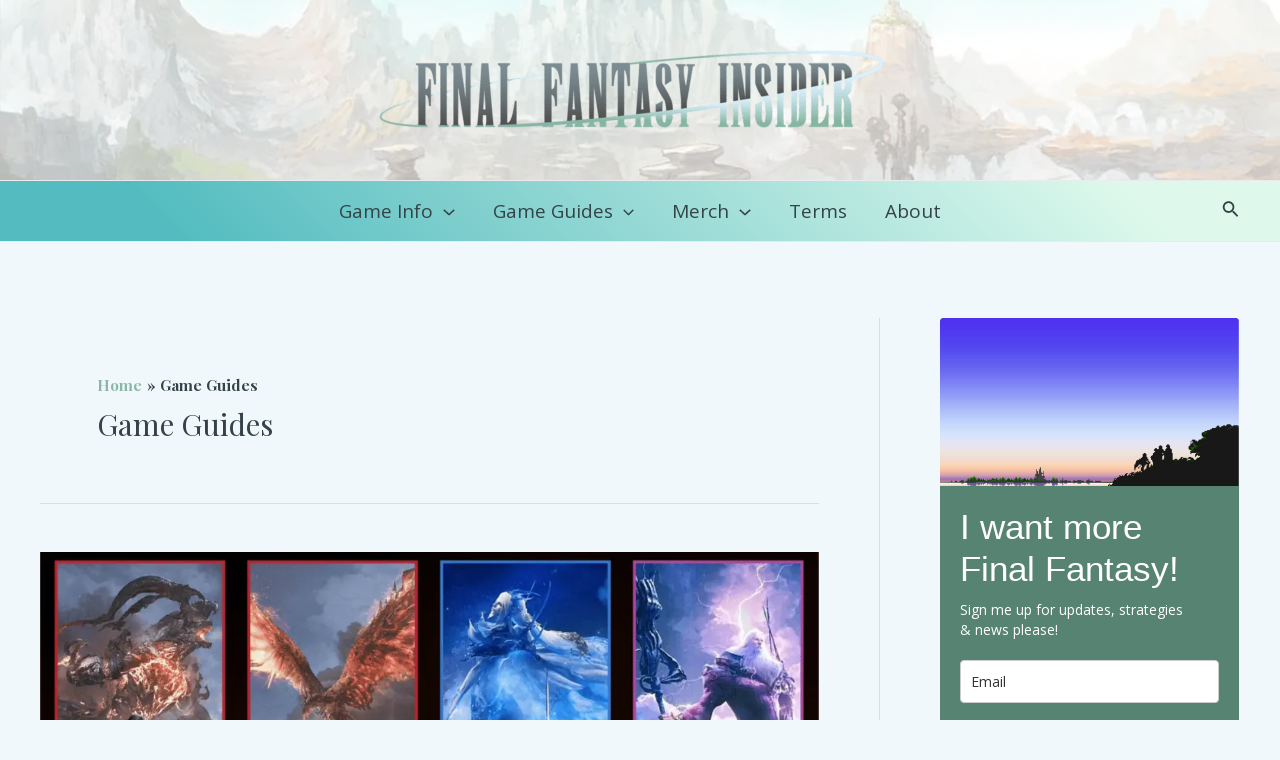

--- FILE ---
content_type: text/html; charset=UTF-8
request_url: https://finalfaninsider.com/game-guides/page/2/
body_size: 46407
content:
<!DOCTYPE html>
<html lang="en-US" prefix="og: https://ogp.me/ns#">
<head><meta charset="UTF-8"><script>if(navigator.userAgent.match(/MSIE|Internet Explorer/i)||navigator.userAgent.match(/Trident\/7\..*?rv:11/i)){var href=document.location.href;if(!href.match(/[?&]nowprocket/)){if(href.indexOf("?")==-1){if(href.indexOf("#")==-1){document.location.href=href+"?nowprocket=1"}else{document.location.href=href.replace("#","?nowprocket=1#")}}else{if(href.indexOf("#")==-1){document.location.href=href+"&nowprocket=1"}else{document.location.href=href.replace("#","&nowprocket=1#")}}}}</script><script>class RocketLazyLoadScripts{constructor(){this.v="1.2.4",this.triggerEvents=["keydown","mousedown","mousemove","touchmove","touchstart","touchend","wheel"],this.userEventHandler=this._triggerListener.bind(this),this.touchStartHandler=this._onTouchStart.bind(this),this.touchMoveHandler=this._onTouchMove.bind(this),this.touchEndHandler=this._onTouchEnd.bind(this),this.clickHandler=this._onClick.bind(this),this.interceptedClicks=[],window.addEventListener("pageshow",t=>{this.persisted=t.persisted}),window.addEventListener("DOMContentLoaded",()=>{this._preconnect3rdParties()}),this.delayedScripts={normal:[],async:[],defer:[]},this.trash=[],this.allJQueries=[]}_addUserInteractionListener(t){if(document.hidden){t._triggerListener();return}this.triggerEvents.forEach(e=>window.addEventListener(e,t.userEventHandler,{passive:!0})),window.addEventListener("touchstart",t.touchStartHandler,{passive:!0}),window.addEventListener("mousedown",t.touchStartHandler),document.addEventListener("visibilitychange",t.userEventHandler)}_removeUserInteractionListener(){this.triggerEvents.forEach(t=>window.removeEventListener(t,this.userEventHandler,{passive:!0})),document.removeEventListener("visibilitychange",this.userEventHandler)}_onTouchStart(t){"HTML"!==t.target.tagName&&(window.addEventListener("touchend",this.touchEndHandler),window.addEventListener("mouseup",this.touchEndHandler),window.addEventListener("touchmove",this.touchMoveHandler,{passive:!0}),window.addEventListener("mousemove",this.touchMoveHandler),t.target.addEventListener("click",this.clickHandler),this._renameDOMAttribute(t.target,"onclick","rocket-onclick"),this._pendingClickStarted())}_onTouchMove(t){window.removeEventListener("touchend",this.touchEndHandler),window.removeEventListener("mouseup",this.touchEndHandler),window.removeEventListener("touchmove",this.touchMoveHandler,{passive:!0}),window.removeEventListener("mousemove",this.touchMoveHandler),t.target.removeEventListener("click",this.clickHandler),this._renameDOMAttribute(t.target,"rocket-onclick","onclick"),this._pendingClickFinished()}_onTouchEnd(){window.removeEventListener("touchend",this.touchEndHandler),window.removeEventListener("mouseup",this.touchEndHandler),window.removeEventListener("touchmove",this.touchMoveHandler,{passive:!0}),window.removeEventListener("mousemove",this.touchMoveHandler)}_onClick(t){t.target.removeEventListener("click",this.clickHandler),this._renameDOMAttribute(t.target,"rocket-onclick","onclick"),this.interceptedClicks.push(t),t.preventDefault(),t.stopPropagation(),t.stopImmediatePropagation(),this._pendingClickFinished()}_replayClicks(){window.removeEventListener("touchstart",this.touchStartHandler,{passive:!0}),window.removeEventListener("mousedown",this.touchStartHandler),this.interceptedClicks.forEach(t=>{t.target.dispatchEvent(new MouseEvent("click",{view:t.view,bubbles:!0,cancelable:!0}))})}_waitForPendingClicks(){return new Promise(t=>{this._isClickPending?this._pendingClickFinished=t:t()})}_pendingClickStarted(){this._isClickPending=!0}_pendingClickFinished(){this._isClickPending=!1}_renameDOMAttribute(t,e,r){t.hasAttribute&&t.hasAttribute(e)&&(event.target.setAttribute(r,event.target.getAttribute(e)),event.target.removeAttribute(e))}_triggerListener(){this._removeUserInteractionListener(this),"loading"===document.readyState?document.addEventListener("DOMContentLoaded",this._loadEverythingNow.bind(this)):this._loadEverythingNow()}_preconnect3rdParties(){let t=[];document.querySelectorAll("script[type=rocketlazyloadscript][data-rocket-src]").forEach(e=>{let r=e.getAttribute("data-rocket-src");if(r&&0!==r.indexOf("data:")){0===r.indexOf("//")&&(r=location.protocol+r);try{let i=new URL(r).origin;i!==location.origin&&t.push({src:i,crossOrigin:e.crossOrigin||"module"===e.getAttribute("data-rocket-type")})}catch(n){}}}),t=[...new Map(t.map(t=>[JSON.stringify(t),t])).values()],this._batchInjectResourceHints(t,"preconnect")}async _loadEverythingNow(){this.lastBreath=Date.now(),this._delayEventListeners(),this._delayJQueryReady(this),this._handleDocumentWrite(),this._registerAllDelayedScripts(),this._preloadAllScripts(),await this._loadScriptsFromList(this.delayedScripts.normal),await this._loadScriptsFromList(this.delayedScripts.defer),await this._loadScriptsFromList(this.delayedScripts.async);try{await this._triggerDOMContentLoaded(),await this._pendingWebpackRequests(this),await this._triggerWindowLoad()}catch(t){console.error(t)}window.dispatchEvent(new Event("rocket-allScriptsLoaded")),this._waitForPendingClicks().then(()=>{this._replayClicks()}),this._emptyTrash()}_registerAllDelayedScripts(){document.querySelectorAll("script[type=rocketlazyloadscript]").forEach(t=>{t.hasAttribute("data-rocket-src")?t.hasAttribute("async")&&!1!==t.async?this.delayedScripts.async.push(t):t.hasAttribute("defer")&&!1!==t.defer||"module"===t.getAttribute("data-rocket-type")?this.delayedScripts.defer.push(t):this.delayedScripts.normal.push(t):this.delayedScripts.normal.push(t)})}async _transformScript(t){if(await this._littleBreath(),!0===t.noModule&&"noModule"in HTMLScriptElement.prototype){t.setAttribute("data-rocket-status","skipped");return}return new Promise(navigator.userAgent.indexOf("Firefox/")>0||""===navigator.vendor?e=>{let r=document.createElement("script");[...t.attributes].forEach(t=>{let e=t.nodeName;"type"!==e&&("data-rocket-type"===e&&(e="type"),"data-rocket-src"===e&&(e="src"),r.setAttribute(e,t.nodeValue))}),t.text&&(r.text=t.text),r.hasAttribute("src")?(r.addEventListener("load",e),r.addEventListener("error",e)):(r.text=t.text,e());try{t.parentNode.replaceChild(r,t)}catch(i){e()}}:e=>{function r(){t.setAttribute("data-rocket-status","failed"),e()}try{let i=t.getAttribute("data-rocket-type"),n=t.getAttribute("data-rocket-src");i?(t.type=i,t.removeAttribute("data-rocket-type")):t.removeAttribute("type"),t.addEventListener("load",function r(){t.setAttribute("data-rocket-status","executed"),e()}),t.addEventListener("error",r),n?(t.removeAttribute("data-rocket-src"),t.src=n):t.src="data:text/javascript;base64,"+window.btoa(unescape(encodeURIComponent(t.text)))}catch(s){r()}})}async _loadScriptsFromList(t){let e=t.shift();return e&&e.isConnected?(await this._transformScript(e),this._loadScriptsFromList(t)):Promise.resolve()}_preloadAllScripts(){this._batchInjectResourceHints([...this.delayedScripts.normal,...this.delayedScripts.defer,...this.delayedScripts.async],"preload")}_batchInjectResourceHints(t,e){var r=document.createDocumentFragment();t.forEach(t=>{let i=t.getAttribute&&t.getAttribute("data-rocket-src")||t.src;if(i){let n=document.createElement("link");n.href=i,n.rel=e,"preconnect"!==e&&(n.as="script"),t.getAttribute&&"module"===t.getAttribute("data-rocket-type")&&(n.crossOrigin=!0),t.crossOrigin&&(n.crossOrigin=t.crossOrigin),t.integrity&&(n.integrity=t.integrity),r.appendChild(n),this.trash.push(n)}}),document.head.appendChild(r)}_delayEventListeners(){let t={};function e(e,r){!function e(r){!t[r]&&(t[r]={originalFunctions:{add:r.addEventListener,remove:r.removeEventListener},eventsToRewrite:[]},r.addEventListener=function(){arguments[0]=i(arguments[0]),t[r].originalFunctions.add.apply(r,arguments)},r.removeEventListener=function(){arguments[0]=i(arguments[0]),t[r].originalFunctions.remove.apply(r,arguments)});function i(e){return t[r].eventsToRewrite.indexOf(e)>=0?"rocket-"+e:e}}(e),t[e].eventsToRewrite.push(r)}function r(t,e){let r=t[e];Object.defineProperty(t,e,{get:()=>r||function(){},set(i){t["rocket"+e]=r=i}})}e(document,"DOMContentLoaded"),e(window,"DOMContentLoaded"),e(window,"load"),e(window,"pageshow"),e(document,"readystatechange"),r(document,"onreadystatechange"),r(window,"onload"),r(window,"onpageshow")}_delayJQueryReady(t){let e;function r(t){return t.split(" ").map(t=>"load"===t||0===t.indexOf("load.")?"rocket-jquery-load":t).join(" ")}function i(i){if(i&&i.fn&&!t.allJQueries.includes(i)){i.fn.ready=i.fn.init.prototype.ready=function(e){return t.domReadyFired?e.bind(document)(i):document.addEventListener("rocket-DOMContentLoaded",()=>e.bind(document)(i)),i([])};let n=i.fn.on;i.fn.on=i.fn.init.prototype.on=function(){return this[0]===window&&("string"==typeof arguments[0]||arguments[0]instanceof String?arguments[0]=r(arguments[0]):"object"==typeof arguments[0]&&Object.keys(arguments[0]).forEach(t=>{let e=arguments[0][t];delete arguments[0][t],arguments[0][r(t)]=e})),n.apply(this,arguments),this},t.allJQueries.push(i)}e=i}i(window.jQuery),Object.defineProperty(window,"jQuery",{get:()=>e,set(t){i(t)}})}async _pendingWebpackRequests(t){let e=document.querySelector("script[data-webpack]");async function r(){return new Promise(t=>{e.addEventListener("load",t),e.addEventListener("error",t)})}e&&(await r(),await t._requestAnimFrame(),await t._pendingWebpackRequests(t))}async _triggerDOMContentLoaded(){this.domReadyFired=!0,await this._littleBreath(),document.dispatchEvent(new Event("rocket-DOMContentLoaded")),await this._littleBreath(),window.dispatchEvent(new Event("rocket-DOMContentLoaded")),await this._littleBreath(),document.dispatchEvent(new Event("rocket-readystatechange")),await this._littleBreath(),document.rocketonreadystatechange&&document.rocketonreadystatechange()}async _triggerWindowLoad(){await this._littleBreath(),window.dispatchEvent(new Event("rocket-load")),await this._littleBreath(),window.rocketonload&&window.rocketonload(),await this._littleBreath(),this.allJQueries.forEach(t=>t(window).trigger("rocket-jquery-load")),await this._littleBreath();let t=new Event("rocket-pageshow");t.persisted=this.persisted,window.dispatchEvent(t),await this._littleBreath(),window.rocketonpageshow&&window.rocketonpageshow({persisted:this.persisted})}_handleDocumentWrite(){let t=new Map;document.write=document.writeln=function(e){let r=document.currentScript;r||console.error("WPRocket unable to document.write this: "+e);let i=document.createRange(),n=r.parentElement,s=t.get(r);void 0===s&&(s=r.nextSibling,t.set(r,s));let a=document.createDocumentFragment();i.setStart(a,0),a.appendChild(i.createContextualFragment(e)),n.insertBefore(a,s)}}async _littleBreath(){Date.now()-this.lastBreath>45&&(await this._requestAnimFrame(),this.lastBreath=Date.now())}async _requestAnimFrame(){return document.hidden?new Promise(t=>setTimeout(t)):new Promise(t=>requestAnimationFrame(t))}_emptyTrash(){this.trash.forEach(t=>t.remove())}static run(){let t=new RocketLazyLoadScripts;t._addUserInteractionListener(t)}}RocketLazyLoadScripts.run();</script>

<meta name="viewport" content="width=device-width, initial-scale=1">
	 <link rel="profile" href="https://gmpg.org/xfn/11"> 
	 
<!-- Search Engine Optimization by Rank Math PRO - https://rankmath.com/ -->
<title>Game Guides - Final Fantasy Insider</title><link rel="preload" as="style" href="https://fonts.googleapis.com/css?family=Open%20Sans%3A400%7CPlayfair%20Display%3A700&#038;display=swap" /><link rel="stylesheet" href="https://fonts.googleapis.com/css?family=Open%20Sans%3A400%7CPlayfair%20Display%3A700&#038;display=swap" media="print" onload="this.media='all'" /><noscript><link rel="stylesheet" href="https://fonts.googleapis.com/css?family=Open%20Sans%3A400%7CPlayfair%20Display%3A700&#038;display=swap" /></noscript>
<meta name="robots" content="index, follow, max-snippet:-1, max-video-preview:-1, max-image-preview:large"/>
<link rel="canonical" href="https://finalfaninsider.com/./game-guides/page/2/" />
<link rel="prev" href="https://finalfaninsider.com/./game-guides/" />
<link rel="next" href="https://finalfaninsider.com/./game-guides/page/3/" />
<meta property="og:locale" content="en_US" />
<meta property="og:type" content="article" />
<meta property="og:title" content="Game Guides - Final Fantasy Insider" />
<meta property="og:url" content="https://finalfaninsider.com/./game-guides/page/2/" />
<meta property="og:site_name" content="Final Fantasy Insider" />
<meta name="twitter:card" content="summary_large_image" />
<meta name="twitter:title" content="Game Guides - Final Fantasy Insider" />
<meta name="twitter:label1" content="Posts" />
<meta name="twitter:data1" content="144" />
<script type="application/ld+json" class="rank-math-schema-pro">{"@context":"https://schema.org","@graph":[{"@type":"Person","@id":"https://finalfaninsider.com/#person","name":"Natalia Bickell","image":{"@type":"ImageObject","@id":"https://finalfaninsider.com/#logo","url":"https://finalfaninsider.com/wp-content/uploads/2023/08/Final-Fantasy-Insider-Editable_Mesa-de-trabajo-1-copia-17-copy-1-150x150.png","contentUrl":"https://finalfaninsider.com/wp-content/uploads/2023/08/Final-Fantasy-Insider-Editable_Mesa-de-trabajo-1-copia-17-copy-1-150x150.png","caption":"Natalia Bickell","inLanguage":"en-US"}},{"@type":"WebSite","@id":"https://finalfaninsider.com/#website","url":"https://finalfaninsider.com","name":"Natalia Bickell","publisher":{"@id":"https://finalfaninsider.com/#person"},"inLanguage":"en-US"},{"@type":"BreadcrumbList","@id":"https://finalfaninsider.com/./game-guides/page/2/#breadcrumb","itemListElement":[{"@type":"ListItem","position":"1","item":{"@id":"https://finalfaninsider.com","name":"Home"}},{"@type":"ListItem","position":"2","item":{"@id":"https://finalfaninsider.com/./game-guides/","name":"Game Guides"}}]},{"@type":"CollectionPage","@id":"https://finalfaninsider.com/./game-guides/page/2/#webpage","url":"https://finalfaninsider.com/./game-guides/page/2/","name":"Game Guides - Final Fantasy Insider","isPartOf":{"@id":"https://finalfaninsider.com/#website"},"inLanguage":"en-US","breadcrumb":{"@id":"https://finalfaninsider.com/./game-guides/page/2/#breadcrumb"}}]}</script>
<!-- /Rank Math WordPress SEO plugin -->

<link rel='dns-prefetch' href='//fonts.googleapis.com' />
<link rel='dns-prefetch' href='//www.googletagmanager.com' />
<link href='https://fonts.gstatic.com' crossorigin rel='preconnect' />
<link rel="alternate" type="application/rss+xml" title="Final Fantasy Insider &raquo; Feed" href="https://finalfaninsider.com/feed/" />
<link rel="alternate" type="application/rss+xml" title="Final Fantasy Insider &raquo; Comments Feed" href="https://finalfaninsider.com/comments/feed/" />
<link rel="alternate" type="application/rss+xml" title="Final Fantasy Insider &raquo; Game Guides Category Feed" href="https://finalfaninsider.com/./game-guides/feed/" />
<style id='wp-img-auto-sizes-contain-inline-css'>
img:is([sizes=auto i],[sizes^="auto," i]){contain-intrinsic-size:3000px 1500px}
/*# sourceURL=wp-img-auto-sizes-contain-inline-css */
</style>
<link rel='stylesheet' id='astra-theme-css-css' href='https://finalfaninsider.com/wp-content/themes/astra/assets/css/minified/main.min.css' media='all' />
<style id='astra-theme-css-inline-css'>
.ast-no-sidebar .entry-content .alignfull {margin-left: calc( -50vw + 50%);margin-right: calc( -50vw + 50%);max-width: 100vw;width: 100vw;}.ast-no-sidebar .entry-content .alignwide {margin-left: calc(-41vw + 50%);margin-right: calc(-41vw + 50%);max-width: unset;width: unset;}.ast-no-sidebar .entry-content .alignfull .alignfull,.ast-no-sidebar .entry-content .alignfull .alignwide,.ast-no-sidebar .entry-content .alignwide .alignfull,.ast-no-sidebar .entry-content .alignwide .alignwide,.ast-no-sidebar .entry-content .wp-block-column .alignfull,.ast-no-sidebar .entry-content .wp-block-column .alignwide{width: 100%;margin-left: auto;margin-right: auto;}.wp-block-gallery,.blocks-gallery-grid {margin: 0;}.wp-block-separator {max-width: 100px;}.wp-block-separator.is-style-wide,.wp-block-separator.is-style-dots {max-width: none;}.entry-content .has-2-columns .wp-block-column:first-child {padding-right: 10px;}.entry-content .has-2-columns .wp-block-column:last-child {padding-left: 10px;}@media (max-width: 782px) {.entry-content .wp-block-columns .wp-block-column {flex-basis: 100%;}.entry-content .has-2-columns .wp-block-column:first-child {padding-right: 0;}.entry-content .has-2-columns .wp-block-column:last-child {padding-left: 0;}}body .entry-content .wp-block-latest-posts {margin-left: 0;}body .entry-content .wp-block-latest-posts li {list-style: none;}.ast-no-sidebar .ast-container .entry-content .wp-block-latest-posts {margin-left: 0;}.ast-header-break-point .entry-content .alignwide {margin-left: auto;margin-right: auto;}.entry-content .blocks-gallery-item img {margin-bottom: auto;}.wp-block-pullquote {border-top: 4px solid #555d66;border-bottom: 4px solid #555d66;color: #40464d;}:root{--ast-container-default-xlg-padding:6.67em;--ast-container-default-lg-padding:5.67em;--ast-container-default-slg-padding:4.34em;--ast-container-default-md-padding:3.34em;--ast-container-default-sm-padding:6.67em;--ast-container-default-xs-padding:2.4em;--ast-container-default-xxs-padding:1.4em;--ast-code-block-background:#EEEEEE;--ast-comment-inputs-background:#FAFAFA;--ast-normal-container-width:1200px;--ast-narrow-container-width:750px;--ast-blog-title-font-weight:normal;--ast-blog-meta-weight:inherit;}html{font-size:118.75%;}a,.page-title{color:#89b6a5;}a:hover,a:focus{color:var(--ast-global-color-1);}body,button,input,select,textarea,.ast-button,.ast-custom-button{font-family:'Open Sans',sans-serif;font-weight:400;font-size:19px;font-size:1rem;line-height:var(--ast-body-line-height,1.7em);}blockquote{color:var(--ast-global-color-3);}h1,.entry-content h1,h2,.entry-content h2,h3,.entry-content h3,h4,.entry-content h4,h5,.entry-content h5,h6,.entry-content h6,.site-title,.site-title a{font-family:'Playfair Display',serif;font-weight:700;}.site-title{font-size:35px;font-size:1.8421052631579rem;display:none;}header .custom-logo-link img{max-width:508px;}.astra-logo-svg{width:508px;}.site-header .site-description{font-size:15px;font-size:0.78947368421053rem;display:none;}.entry-title{font-size:35px;font-size:1.8421052631579rem;}.ast-blog-meta-container{font-size:15px;font-size:0.78947368421053rem;}.archive .ast-article-post .ast-article-inner,.blog .ast-article-post .ast-article-inner,.archive .ast-article-post .ast-article-inner:hover,.blog .ast-article-post .ast-article-inner:hover{overflow:hidden;}h1,.entry-content h1{font-size:54px;font-size:2.8421052631579rem;font-family:'Playfair Display',serif;line-height:1.2em;}h2,.entry-content h2{font-size:33px;font-size:1.7368421052632rem;font-family:'Playfair Display',serif;line-height:1.2em;}h3,.entry-content h3{font-size:25px;font-size:1.3157894736842rem;font-family:'Playfair Display',serif;line-height:1.2em;}h4,.entry-content h4{font-size:21px;font-size:1.1052631578947rem;line-height:1.2em;font-family:'Playfair Display',serif;}h5,.entry-content h5{font-size:20px;font-size:1.0526315789474rem;line-height:1.2em;font-family:'Playfair Display',serif;}h6,.entry-content h6{font-size:15px;font-size:0.78947368421053rem;line-height:1.2em;font-family:'Playfair Display',serif;}::selection{background-color:#89b6a5;color:#000000;}body,h1,.entry-title a,.entry-content h1,h2,.entry-content h2,h3,.entry-content h3,h4,.entry-content h4,h5,.entry-content h5,h6,.entry-content h6{color:var(--ast-global-color-3);}.tagcloud a:hover,.tagcloud a:focus,.tagcloud a.current-item{color:#000000;border-color:#89b6a5;background-color:#89b6a5;}input:focus,input[type="text"]:focus,input[type="email"]:focus,input[type="url"]:focus,input[type="password"]:focus,input[type="reset"]:focus,input[type="search"]:focus,textarea:focus{border-color:#89b6a5;}input[type="radio"]:checked,input[type=reset],input[type="checkbox"]:checked,input[type="checkbox"]:hover:checked,input[type="checkbox"]:focus:checked,input[type=range]::-webkit-slider-thumb{border-color:#89b6a5;background-color:#89b6a5;box-shadow:none;}.site-footer a:hover + .post-count,.site-footer a:focus + .post-count{background:#89b6a5;border-color:#89b6a5;}.single .nav-links .nav-previous,.single .nav-links .nav-next{color:#89b6a5;}.entry-meta,.entry-meta *{line-height:1.45;color:#89b6a5;}.entry-meta a:not(.ast-button):hover,.entry-meta a:not(.ast-button):hover *,.entry-meta a:not(.ast-button):focus,.entry-meta a:not(.ast-button):focus *,.page-links > .page-link,.page-links .page-link:hover,.post-navigation a:hover{color:var(--ast-global-color-1);}#cat option,.secondary .calendar_wrap thead a,.secondary .calendar_wrap thead a:visited{color:#89b6a5;}.secondary .calendar_wrap #today,.ast-progress-val span{background:#89b6a5;}.secondary a:hover + .post-count,.secondary a:focus + .post-count{background:#89b6a5;border-color:#89b6a5;}.calendar_wrap #today > a{color:#000000;}.page-links .page-link,.single .post-navigation a{color:#89b6a5;}.ast-search-menu-icon .search-form button.search-submit{padding:0 4px;}.ast-search-menu-icon form.search-form{padding-right:0;}.ast-search-menu-icon.slide-search input.search-field{width:0;}.ast-header-search .ast-search-menu-icon.ast-dropdown-active .search-form,.ast-header-search .ast-search-menu-icon.ast-dropdown-active .search-field:focus{transition:all 0.2s;}.search-form input.search-field:focus{outline:none;}.ast-archive-title{color:var(--ast-global-color-2);}.widget-title,.widget .wp-block-heading{font-size:27px;font-size:1.4210526315789rem;color:var(--ast-global-color-2);}.single .ast-author-details .author-title{color:var(--ast-global-color-1);}#secondary,#secondary button,#secondary input,#secondary select,#secondary textarea{font-size:19px;font-size:1rem;}.ast-single-post .entry-content a,.ast-comment-content a:not(.ast-comment-edit-reply-wrap a){text-decoration:underline;}.ast-single-post .wp-block-button .wp-block-button__link,.ast-single-post .elementor-button-wrapper .elementor-button,.ast-single-post .entry-content .uagb-tab a,.ast-single-post .entry-content .uagb-ifb-cta a,.ast-single-post .entry-content .wp-block-uagb-buttons a,.ast-single-post .entry-content .uabb-module-content a,.ast-single-post .entry-content .uagb-post-grid a,.ast-single-post .entry-content .uagb-timeline a,.ast-single-post .entry-content .uagb-toc__wrap a,.ast-single-post .entry-content .uagb-taxomony-box a,.ast-single-post .entry-content .woocommerce a,.entry-content .wp-block-latest-posts > li > a,.ast-single-post .entry-content .wp-block-file__button,li.ast-post-filter-single,.ast-single-post .wp-block-buttons .wp-block-button.is-style-outline .wp-block-button__link,.ast-single-post .ast-comment-content .comment-reply-link,.ast-single-post .ast-comment-content .comment-edit-link{text-decoration:none;}.ast-search-menu-icon.slide-search a:focus-visible:focus-visible,.astra-search-icon:focus-visible,#close:focus-visible,a:focus-visible,.ast-menu-toggle:focus-visible,.site .skip-link:focus-visible,.wp-block-loginout input:focus-visible,.wp-block-search.wp-block-search__button-inside .wp-block-search__inside-wrapper,.ast-header-navigation-arrow:focus-visible,.woocommerce .wc-proceed-to-checkout > .checkout-button:focus-visible,.woocommerce .woocommerce-MyAccount-navigation ul li a:focus-visible,.ast-orders-table__row .ast-orders-table__cell:focus-visible,.woocommerce .woocommerce-order-details .order-again > .button:focus-visible,.woocommerce .woocommerce-message a.button.wc-forward:focus-visible,.woocommerce #minus_qty:focus-visible,.woocommerce #plus_qty:focus-visible,a#ast-apply-coupon:focus-visible,.woocommerce .woocommerce-info a:focus-visible,.woocommerce .astra-shop-summary-wrap a:focus-visible,.woocommerce a.wc-forward:focus-visible,#ast-apply-coupon:focus-visible,.woocommerce-js .woocommerce-mini-cart-item a.remove:focus-visible,#close:focus-visible,.button.search-submit:focus-visible,#search_submit:focus,.normal-search:focus-visible{outline-style:dotted;outline-color:inherit;outline-width:thin;}input:focus,input[type="text"]:focus,input[type="email"]:focus,input[type="url"]:focus,input[type="password"]:focus,input[type="reset"]:focus,input[type="search"]:focus,input[type="number"]:focus,textarea:focus,.wp-block-search__input:focus,[data-section="section-header-mobile-trigger"] .ast-button-wrap .ast-mobile-menu-trigger-minimal:focus,.ast-mobile-popup-drawer.active .menu-toggle-close:focus,.woocommerce-ordering select.orderby:focus,#ast-scroll-top:focus,#coupon_code:focus,.woocommerce-page #comment:focus,.woocommerce #reviews #respond input#submit:focus,.woocommerce a.add_to_cart_button:focus,.woocommerce .button.single_add_to_cart_button:focus,.woocommerce .woocommerce-cart-form button:focus,.woocommerce .woocommerce-cart-form__cart-item .quantity .qty:focus,.woocommerce .woocommerce-billing-fields .woocommerce-billing-fields__field-wrapper .woocommerce-input-wrapper > .input-text:focus,.woocommerce #order_comments:focus,.woocommerce #place_order:focus,.woocommerce .woocommerce-address-fields .woocommerce-address-fields__field-wrapper .woocommerce-input-wrapper > .input-text:focus,.woocommerce .woocommerce-MyAccount-content form button:focus,.woocommerce .woocommerce-MyAccount-content .woocommerce-EditAccountForm .woocommerce-form-row .woocommerce-Input.input-text:focus,.woocommerce .ast-woocommerce-container .woocommerce-pagination ul.page-numbers li a:focus,body #content .woocommerce form .form-row .select2-container--default .select2-selection--single:focus,#ast-coupon-code:focus,.woocommerce.woocommerce-js .quantity input[type=number]:focus,.woocommerce-js .woocommerce-mini-cart-item .quantity input[type=number]:focus,.woocommerce p#ast-coupon-trigger:focus{border-style:dotted;border-color:inherit;border-width:thin;}input{outline:none;}.ast-logo-title-inline .site-logo-img{padding-right:1em;}.site-logo-img img{ transition:all 0.2s linear;}body .ast-oembed-container *{position:absolute;top:0;width:100%;height:100%;left:0;}body .wp-block-embed-pocket-casts .ast-oembed-container *{position:unset;}.ast-single-post-featured-section + article {margin-top: 2em;}.site-content .ast-single-post-featured-section img {width: 100%;overflow: hidden;object-fit: cover;}.site > .ast-single-related-posts-container {margin-top: 0;}@media (min-width: 922px) {.ast-desktop .ast-container--narrow {max-width: var(--ast-narrow-container-width);margin: 0 auto;}}#secondary {margin: 4em 0 2.5em;word-break: break-word;line-height: 2;}#secondary li {margin-bottom: 0.25em;}#secondary li:last-child {margin-bottom: 0;}@media (max-width: 768px) {.js_active .ast-plain-container.ast-single-post #secondary {margin-top: 1.5em;}}.ast-separate-container.ast-two-container #secondary .widget {background-color: #fff;padding: 2em;margin-bottom: 2em;}@media (min-width: 993px) {.ast-left-sidebar #secondary {padding-right: 60px;}.ast-right-sidebar #secondary {padding-left: 60px;}}@media (max-width: 993px) {.ast-right-sidebar #secondary {padding-left: 30px;}.ast-left-sidebar #secondary {padding-right: 30px;}}@media (max-width:921px){#ast-desktop-header{display:none;}}@media (min-width:922px){#ast-mobile-header{display:none;}}.wp-block-buttons.aligncenter{justify-content:center;}@media (min-width:1200px){.wp-block-group .has-background{padding:20px;}}@media (min-width:1200px){.ast-plain-container.ast-right-sidebar .entry-content .wp-block-group.alignwide,.ast-plain-container.ast-left-sidebar .entry-content .wp-block-group.alignwide,.ast-plain-container.ast-right-sidebar .entry-content .wp-block-group.alignfull,.ast-plain-container.ast-left-sidebar .entry-content .wp-block-group.alignfull{padding-left:20px;padding-right:20px;}}@media (min-width:1200px){.wp-block-cover-image.alignwide .wp-block-cover__inner-container,.wp-block-cover.alignwide .wp-block-cover__inner-container,.wp-block-cover-image.alignfull .wp-block-cover__inner-container,.wp-block-cover.alignfull .wp-block-cover__inner-container{width:100%;}}.wp-block-columns{margin-bottom:unset;}.wp-block-image.size-full{margin:2rem 0;}.wp-block-separator.has-background{padding:0;}.wp-block-gallery{margin-bottom:1.6em;}.wp-block-group{padding-top:4em;padding-bottom:4em;}.wp-block-group__inner-container .wp-block-columns:last-child,.wp-block-group__inner-container :last-child,.wp-block-table table{margin-bottom:0;}.blocks-gallery-grid{width:100%;}.wp-block-navigation-link__content{padding:5px 0;}.wp-block-group .wp-block-group .has-text-align-center,.wp-block-group .wp-block-column .has-text-align-center{max-width:100%;}.has-text-align-center{margin:0 auto;}@media (max-width:1200px){.wp-block-group{padding:3em;}.wp-block-group .wp-block-group{padding:1.5em;}.wp-block-columns,.wp-block-column{margin:1rem 0;}}@media (min-width:921px){.wp-block-columns .wp-block-group{padding:2em;}}@media (max-width:544px){.wp-block-cover-image .wp-block-cover__inner-container,.wp-block-cover .wp-block-cover__inner-container{width:unset;}.wp-block-cover,.wp-block-cover-image{padding:2em 0;}.wp-block-group,.wp-block-cover{padding:2em;}.wp-block-media-text__media img,.wp-block-media-text__media video{width:unset;max-width:100%;}.wp-block-media-text.has-background .wp-block-media-text__content{padding:1em;}}.wp-block-image.aligncenter{margin-left:auto;margin-right:auto;}.wp-block-table.aligncenter{margin-left:auto;margin-right:auto;}@media (min-width:544px){.entry-content .wp-block-media-text.has-media-on-the-right .wp-block-media-text__content{padding:0 8% 0 0;}.entry-content .wp-block-media-text .wp-block-media-text__content{padding:0 0 0 8%;}.ast-plain-container .site-content .entry-content .has-custom-content-position.is-position-bottom-left > *,.ast-plain-container .site-content .entry-content .has-custom-content-position.is-position-bottom-right > *,.ast-plain-container .site-content .entry-content .has-custom-content-position.is-position-top-left > *,.ast-plain-container .site-content .entry-content .has-custom-content-position.is-position-top-right > *,.ast-plain-container .site-content .entry-content .has-custom-content-position.is-position-center-right > *,.ast-plain-container .site-content .entry-content .has-custom-content-position.is-position-center-left > *{margin:0;}}@media (max-width:544px){.entry-content .wp-block-media-text .wp-block-media-text__content{padding:8% 0;}.wp-block-media-text .wp-block-media-text__media img{width:auto;max-width:100%;}}.wp-block-button.is-style-outline .wp-block-button__link{border-color:#89b6a5;}div.wp-block-button.is-style-outline > .wp-block-button__link:not(.has-text-color),div.wp-block-button.wp-block-button__link.is-style-outline:not(.has-text-color){color:#89b6a5;}.wp-block-button.is-style-outline .wp-block-button__link:hover,.wp-block-buttons .wp-block-button.is-style-outline .wp-block-button__link:focus,.wp-block-buttons .wp-block-button.is-style-outline > .wp-block-button__link:not(.has-text-color):hover,.wp-block-buttons .wp-block-button.wp-block-button__link.is-style-outline:not(.has-text-color):hover{color:#ffffff;background-color:var(--ast-global-color-1);border-color:var(--ast-global-color-1);}.post-page-numbers.current .page-link,.ast-pagination .page-numbers.current{color:#000000;border-color:#89b6a5;background-color:#89b6a5;}@media (min-width:544px){.entry-content > .alignleft{margin-right:20px;}.entry-content > .alignright{margin-left:20px;}}.wp-block-button.is-style-outline .wp-block-button__link.wp-element-button,.ast-outline-button{border-color:#89b6a5;font-family:inherit;font-weight:inherit;line-height:1em;}.wp-block-buttons .wp-block-button.is-style-outline > .wp-block-button__link:not(.has-text-color),.wp-block-buttons .wp-block-button.wp-block-button__link.is-style-outline:not(.has-text-color),.ast-outline-button{color:#89b6a5;}.wp-block-button.is-style-outline .wp-block-button__link:hover,.wp-block-buttons .wp-block-button.is-style-outline .wp-block-button__link:focus,.wp-block-buttons .wp-block-button.is-style-outline > .wp-block-button__link:not(.has-text-color):hover,.wp-block-buttons .wp-block-button.wp-block-button__link.is-style-outline:not(.has-text-color):hover,.ast-outline-button:hover,.ast-outline-button:focus,.wp-block-uagb-buttons-child .uagb-buttons-repeater.ast-outline-button:hover,.wp-block-uagb-buttons-child .uagb-buttons-repeater.ast-outline-button:focus{color:#ffffff;background-color:var(--ast-global-color-1);border-color:var(--ast-global-color-1);}.entry-content[ast-blocks-layout] > figure{margin-bottom:1em;}@media (max-width:921px){.ast-separate-container #primary,.ast-separate-container #secondary{padding:1.5em 0;}#primary,#secondary{padding:1.5em 0;margin:0;}.ast-left-sidebar #content > .ast-container{display:flex;flex-direction:column-reverse;width:100%;}.ast-separate-container .ast-article-post,.ast-separate-container .ast-article-single{padding:1.5em 2.14em;}.ast-author-box img.avatar{margin:20px 0 0 0;}}@media (max-width:921px){#secondary.secondary{padding-top:0;}.ast-separate-container.ast-right-sidebar #secondary{padding-left:1em;padding-right:1em;}.ast-separate-container.ast-two-container #secondary{padding-left:0;padding-right:0;}.ast-page-builder-template .entry-header #secondary,.ast-page-builder-template #secondary{margin-top:1.5em;}}@media (max-width:921px){.ast-right-sidebar #primary{padding-right:0;}.ast-page-builder-template.ast-left-sidebar #secondary,.ast-page-builder-template.ast-right-sidebar #secondary{padding-right:20px;padding-left:20px;}.ast-right-sidebar #secondary,.ast-left-sidebar #primary{padding-left:0;}.ast-left-sidebar #secondary{padding-right:0;}}@media (min-width:922px){.ast-separate-container.ast-right-sidebar #primary,.ast-separate-container.ast-left-sidebar #primary{border:0;}.search-no-results.ast-separate-container #primary{margin-bottom:4em;}}@media (min-width:922px){.ast-right-sidebar #primary{border-right:1px solid var(--ast-border-color);}.ast-left-sidebar #primary{border-left:1px solid var(--ast-border-color);}.ast-right-sidebar #secondary{border-left:1px solid var(--ast-border-color);margin-left:-1px;}.ast-left-sidebar #secondary{border-right:1px solid var(--ast-border-color);margin-right:-1px;}.ast-separate-container.ast-two-container.ast-right-sidebar #secondary{padding-left:30px;padding-right:0;}.ast-separate-container.ast-two-container.ast-left-sidebar #secondary{padding-right:30px;padding-left:0;}.ast-separate-container.ast-right-sidebar #secondary,.ast-separate-container.ast-left-sidebar #secondary{border:0;margin-left:auto;margin-right:auto;}.ast-separate-container.ast-two-container #secondary .widget:last-child{margin-bottom:0;}}.wp-block-button .wp-block-button__link{color:#000000;}.wp-block-button .wp-block-button__link:hover,.wp-block-button .wp-block-button__link:focus{color:#ffffff;background-color:var(--ast-global-color-1);border-color:var(--ast-global-color-1);}.elementor-widget-heading h1.elementor-heading-title{line-height:1.2em;}.elementor-widget-heading h2.elementor-heading-title{line-height:1.2em;}.elementor-widget-heading h3.elementor-heading-title{line-height:1.2em;}.elementor-widget-heading h4.elementor-heading-title{line-height:1.2em;}.elementor-widget-heading h5.elementor-heading-title{line-height:1.2em;}.elementor-widget-heading h6.elementor-heading-title{line-height:1.2em;}.wp-block-button .wp-block-button__link{border-color:#89b6a5;background-color:#89b6a5;color:#000000;font-family:inherit;font-weight:inherit;line-height:1em;padding-top:15px;padding-right:30px;padding-bottom:15px;padding-left:30px;}@media (max-width:921px){.wp-block-button .wp-block-button__link{padding-top:14px;padding-right:28px;padding-bottom:14px;padding-left:28px;}}@media (max-width:544px){.wp-block-button .wp-block-button__link{padding-top:12px;padding-right:24px;padding-bottom:12px;padding-left:24px;}}.menu-toggle,button,.ast-button,.ast-custom-button,.button,input#submit,input[type="button"],input[type="submit"],input[type="reset"],form[CLASS*="wp-block-search__"].wp-block-search .wp-block-search__inside-wrapper .wp-block-search__button,body .wp-block-file .wp-block-file__button{border-style:solid;border-top-width:0;border-right-width:0;border-left-width:0;border-bottom-width:0;color:#000000;border-color:#89b6a5;background-color:#89b6a5;padding-top:15px;padding-right:30px;padding-bottom:15px;padding-left:30px;font-family:inherit;font-weight:inherit;line-height:1em;}button:focus,.menu-toggle:hover,button:hover,.ast-button:hover,.ast-custom-button:hover .button:hover,.ast-custom-button:hover ,input[type=reset]:hover,input[type=reset]:focus,input#submit:hover,input#submit:focus,input[type="button"]:hover,input[type="button"]:focus,input[type="submit"]:hover,input[type="submit"]:focus,form[CLASS*="wp-block-search__"].wp-block-search .wp-block-search__inside-wrapper .wp-block-search__button:hover,form[CLASS*="wp-block-search__"].wp-block-search .wp-block-search__inside-wrapper .wp-block-search__button:focus,body .wp-block-file .wp-block-file__button:hover,body .wp-block-file .wp-block-file__button:focus{color:#ffffff;background-color:var(--ast-global-color-1);border-color:var(--ast-global-color-1);}@media (max-width:921px){.menu-toggle,button,.ast-button,.ast-custom-button,.button,input#submit,input[type="button"],input[type="submit"],input[type="reset"],form[CLASS*="wp-block-search__"].wp-block-search .wp-block-search__inside-wrapper .wp-block-search__button,body .wp-block-file .wp-block-file__button{padding-top:14px;padding-right:28px;padding-bottom:14px;padding-left:28px;}}@media (max-width:544px){.menu-toggle,button,.ast-button,.ast-custom-button,.button,input#submit,input[type="button"],input[type="submit"],input[type="reset"],form[CLASS*="wp-block-search__"].wp-block-search .wp-block-search__inside-wrapper .wp-block-search__button,body .wp-block-file .wp-block-file__button{padding-top:12px;padding-right:24px;padding-bottom:12px;padding-left:24px;}}@media (max-width:921px){.ast-mobile-header-stack .main-header-bar .ast-search-menu-icon{display:inline-block;}.ast-header-break-point.ast-header-custom-item-outside .ast-mobile-header-stack .main-header-bar .ast-search-icon{margin:0;}.ast-comment-avatar-wrap img{max-width:2.5em;}.ast-comment-meta{padding:0 1.8888em 1.3333em;}.ast-separate-container .ast-comment-list li.depth-1{padding:1.5em 2.14em;}.ast-separate-container .comment-respond{padding:2em 2.14em;}}@media (min-width:544px){.ast-container{max-width:100%;}}@media (max-width:544px){.ast-separate-container .ast-article-post,.ast-separate-container .ast-article-single,.ast-separate-container .comments-title,.ast-separate-container .ast-archive-description{padding:1.5em 1em;}.ast-separate-container #content .ast-container{padding-left:0.54em;padding-right:0.54em;}.ast-separate-container .ast-comment-list .bypostauthor{padding:.5em;}.ast-search-menu-icon.ast-dropdown-active .search-field{width:170px;}.ast-separate-container #secondary{padding-top:0;}.ast-separate-container.ast-two-container #secondary .widget{margin-bottom:1.5em;padding-left:1em;padding-right:1em;}}body,.ast-separate-container{background-color:rgba(238,247,251,0.82);;background-image:none;;}.entry-content > .wp-block-group,.entry-content > .wp-block-media-text,.entry-content > .wp-block-cover,.entry-content > .wp-block-columns{max-width:58em;width:calc(100% - 4em);margin-left:auto;margin-right:auto;}.entry-content [class*="__inner-container"] > .alignfull{max-width:100%;margin-left:0;margin-right:0;}.entry-content [class*="__inner-container"] > *:not(.alignwide):not(.alignfull):not(.alignleft):not(.alignright){margin-left:auto;margin-right:auto;}.entry-content [class*="__inner-container"] > *:not(.alignwide):not(p):not(.alignfull):not(.alignleft):not(.alignright):not(.is-style-wide):not(iframe){max-width:50rem;width:100%;}@media (min-width:921px){.entry-content > .wp-block-group.alignwide.has-background,.entry-content > .wp-block-group.alignfull.has-background,.entry-content > .wp-block-cover.alignwide,.entry-content > .wp-block-cover.alignfull,.entry-content > .wp-block-columns.has-background.alignwide,.entry-content > .wp-block-columns.has-background.alignfull{margin-top:0;margin-bottom:0;padding:6em 4em;}.entry-content > .wp-block-columns.has-background{margin-bottom:0;}}@media (min-width:1200px){.entry-content .alignfull p{max-width:1200px;}.entry-content .alignfull{max-width:100%;width:100%;}.ast-page-builder-template .entry-content .alignwide,.entry-content [class*="__inner-container"] > .alignwide{max-width:1200px;margin-left:0;margin-right:0;}.entry-content .alignfull [class*="__inner-container"] > .alignwide{max-width:80rem;}}@media (min-width:545px){.site-main .entry-content > .alignwide{margin:0 auto;}.wp-block-group.has-background,.entry-content > .wp-block-cover,.entry-content > .wp-block-columns.has-background{padding:4em;margin-top:0;margin-bottom:0;}.entry-content .wp-block-media-text.alignfull .wp-block-media-text__content,.entry-content .wp-block-media-text.has-background .wp-block-media-text__content{padding:0 8%;}}@media (max-width:921px){.widget-title{font-size:24px;font-size:1.4117647058824rem;}body,button,input,select,textarea,.ast-button,.ast-custom-button{font-size:17px;font-size:0.89473684210526rem;}#secondary,#secondary button,#secondary input,#secondary select,#secondary textarea{font-size:17px;font-size:0.89473684210526rem;}.site-title{display:none;}.site-header .site-description{display:none;}h1,.entry-content h1{font-size:45px;}h2,.entry-content h2{font-size:32px;}h3,.entry-content h3{font-size:26px;}h4,.entry-content h4{font-size:22px;font-size:1.1578947368421rem;}h5,.entry-content h5{font-size:18px;font-size:0.94736842105263rem;}h6,.entry-content h6{font-size:15px;font-size:0.78947368421053rem;}}@media (max-width:544px){.widget-title{font-size:24px;font-size:1.4117647058824rem;}body,button,input,select,textarea,.ast-button,.ast-custom-button{font-size:17px;font-size:0.89473684210526rem;}#secondary,#secondary button,#secondary input,#secondary select,#secondary textarea{font-size:17px;font-size:0.89473684210526rem;}.site-title{display:none;}.site-header .site-description{display:none;}.entry-title{font-size:37px;font-size:1.9473684210526rem;}h1,.entry-content h1{font-size:32px;}h2,.entry-content h2{font-size:30px;}h3,.entry-content h3{font-size:25px;}h4,.entry-content h4{font-size:20px;font-size:1.0526315789474rem;}h5,.entry-content h5{font-size:20px;font-size:1.0526315789474rem;}h6,.entry-content h6{font-size:15px;font-size:0.78947368421053rem;}header .custom-logo-link img,.ast-header-break-point .site-branding img,.ast-header-break-point .custom-logo-link img{max-width:188px;}.astra-logo-svg{width:188px;}.ast-header-break-point .site-logo-img .custom-mobile-logo-link img{max-width:188px;}}@media (max-width:544px){html{font-size:118.75%;}}@media (min-width:922px){.ast-container{max-width:1240px;}}@media (min-width:922px){.site-content .ast-container{display:flex;}}@media (max-width:921px){.site-content .ast-container{flex-direction:column;}}.ast-blog-layout-6-grid .ast-blog-featured-section:before {content: "";}.cat-links.badge a,.tags-links.badge a {padding: 4px 8px;border-radius: 3px;font-weight: 400;}.cat-links.underline a,.tags-links.underline a{text-decoration: underline;}@media (min-width:922px){.main-header-menu .sub-menu .menu-item.ast-left-align-sub-menu:hover > .sub-menu,.main-header-menu .sub-menu .menu-item.ast-left-align-sub-menu.focus > .sub-menu{margin-left:-0px;}}.site .comments-area{padding-bottom:3em;}.wp-block-search {margin-bottom: 20px;}.wp-block-site-tagline {margin-top: 20px;}form.wp-block-search .wp-block-search__input,.wp-block-search.wp-block-search__button-inside .wp-block-search__inside-wrapper {border-color: #eaeaea;background: #fafafa;}.wp-block-search.wp-block-search__button-inside .wp-block-search__inside-wrapper .wp-block-search__input:focus,.wp-block-loginout input:focus {outline: thin dotted;}.wp-block-loginout input:focus {border-color: transparent;} form.wp-block-search .wp-block-search__inside-wrapper .wp-block-search__input {padding: 12px;}form.wp-block-search .wp-block-search__button svg {fill: currentColor;width: 20px;height: 20px;}.wp-block-loginout p label {display: block;}.wp-block-loginout p:not(.login-remember):not(.login-submit) input {width: 100%;}.wp-block-loginout .login-remember input {width: 1.1rem;height: 1.1rem;margin: 0 5px 4px 0;vertical-align: middle;}.wp-block-file {display: flex;align-items: center;flex-wrap: wrap;justify-content: space-between;}.wp-block-pullquote {border: none;}.wp-block-pullquote blockquote::before {content: "\201D";font-family: "Helvetica",sans-serif;display: flex;transform: rotate( 180deg );font-size: 6rem;font-style: normal;line-height: 1;font-weight: bold;align-items: center;justify-content: center;}.has-text-align-right > blockquote::before {justify-content: flex-start;}.has-text-align-left > blockquote::before {justify-content: flex-end;}figure.wp-block-pullquote.is-style-solid-color blockquote {max-width: 100%;text-align: inherit;}blockquote {padding: 0 1.2em 1.2em;}.wp-block-button__link {border: 2px solid currentColor;}body .wp-block-file .wp-block-file__button {text-decoration: none;}ul.wp-block-categories-list.wp-block-categories,ul.wp-block-archives-list.wp-block-archives {list-style-type: none;}ul,ol {margin-left: 20px;}figure.alignright figcaption {text-align: right;}:root .has-ast-global-color-0-color{color:var(--ast-global-color-0);}:root .has-ast-global-color-0-background-color{background-color:var(--ast-global-color-0);}:root .wp-block-button .has-ast-global-color-0-color{color:var(--ast-global-color-0);}:root .wp-block-button .has-ast-global-color-0-background-color{background-color:var(--ast-global-color-0);}:root .has-ast-global-color-1-color{color:var(--ast-global-color-1);}:root .has-ast-global-color-1-background-color{background-color:var(--ast-global-color-1);}:root .wp-block-button .has-ast-global-color-1-color{color:var(--ast-global-color-1);}:root .wp-block-button .has-ast-global-color-1-background-color{background-color:var(--ast-global-color-1);}:root .has-ast-global-color-2-color{color:var(--ast-global-color-2);}:root .has-ast-global-color-2-background-color{background-color:var(--ast-global-color-2);}:root .wp-block-button .has-ast-global-color-2-color{color:var(--ast-global-color-2);}:root .wp-block-button .has-ast-global-color-2-background-color{background-color:var(--ast-global-color-2);}:root .has-ast-global-color-3-color{color:var(--ast-global-color-3);}:root .has-ast-global-color-3-background-color{background-color:var(--ast-global-color-3);}:root .wp-block-button .has-ast-global-color-3-color{color:var(--ast-global-color-3);}:root .wp-block-button .has-ast-global-color-3-background-color{background-color:var(--ast-global-color-3);}:root .has-ast-global-color-4-color{color:var(--ast-global-color-4);}:root .has-ast-global-color-4-background-color{background-color:var(--ast-global-color-4);}:root .wp-block-button .has-ast-global-color-4-color{color:var(--ast-global-color-4);}:root .wp-block-button .has-ast-global-color-4-background-color{background-color:var(--ast-global-color-4);}:root .has-ast-global-color-5-color{color:var(--ast-global-color-5);}:root .has-ast-global-color-5-background-color{background-color:var(--ast-global-color-5);}:root .wp-block-button .has-ast-global-color-5-color{color:var(--ast-global-color-5);}:root .wp-block-button .has-ast-global-color-5-background-color{background-color:var(--ast-global-color-5);}:root .has-ast-global-color-6-color{color:var(--ast-global-color-6);}:root .has-ast-global-color-6-background-color{background-color:var(--ast-global-color-6);}:root .wp-block-button .has-ast-global-color-6-color{color:var(--ast-global-color-6);}:root .wp-block-button .has-ast-global-color-6-background-color{background-color:var(--ast-global-color-6);}:root .has-ast-global-color-7-color{color:var(--ast-global-color-7);}:root .has-ast-global-color-7-background-color{background-color:var(--ast-global-color-7);}:root .wp-block-button .has-ast-global-color-7-color{color:var(--ast-global-color-7);}:root .wp-block-button .has-ast-global-color-7-background-color{background-color:var(--ast-global-color-7);}:root .has-ast-global-color-8-color{color:var(--ast-global-color-8);}:root .has-ast-global-color-8-background-color{background-color:var(--ast-global-color-8);}:root .wp-block-button .has-ast-global-color-8-color{color:var(--ast-global-color-8);}:root .wp-block-button .has-ast-global-color-8-background-color{background-color:var(--ast-global-color-8);}:root{--ast-global-color-0:#89b6a5;--ast-global-color-1:#568372;--ast-global-color-2:#344348;--ast-global-color-3:#334247;--ast-global-color-4:#428c97;--ast-global-color-5:#FFFFFF;--ast-global-color-6:#F2F5F7;--ast-global-color-7:#424242;--ast-global-color-8:#000000;}:root {--ast-border-color : #dddddd;}.ast-archive-entry-banner {-js-display: flex;display: flex;flex-direction: column;justify-content: center;text-align: center;position: relative;background: #eeeeee;}.ast-archive-entry-banner[data-banner-width-type="custom"] {margin: 0 auto;width: 100%;}.ast-archive-entry-banner[data-banner-layout="layout-1"] {background: inherit;padding: 20px 0;text-align: left;}body.archive .ast-archive-description{max-width:1200px;width:100%;text-align:left;padding-top:3em;padding-right:3em;padding-bottom:3em;padding-left:3em;}body.archive .ast-archive-description .ast-archive-title,body.archive .ast-archive-description .ast-archive-title *{font-size:30px;font-size:1.5789473684211rem;}body.archive .ast-archive-description > *:not(:last-child){margin-bottom:10px;}@media (max-width:921px){body.archive .ast-archive-description{text-align:left;}}@media (max-width:544px){body.archive .ast-archive-description{text-align:left;}body.archive .ast-archive-description .ast-archive-title{font-size:15px;font-size:0.78947368421053rem;}}.ast-breadcrumbs .trail-browse,.ast-breadcrumbs .trail-items,.ast-breadcrumbs .trail-items li{display:inline-block;margin:0;padding:0;border:none;background:inherit;text-indent:0;text-decoration:none;}.ast-breadcrumbs .trail-browse{font-size:inherit;font-style:inherit;font-weight:inherit;color:inherit;}.ast-breadcrumbs .trail-items{list-style:none;}.trail-items li::after{padding:0 0.3em;content:"\00bb";}.trail-items li:last-of-type::after{display:none;}.trail-items li::after{content:"\00bb";}.ast-breadcrumbs-wrapper .trail-items .trail-end{color:var(--ast-global-color-2);}.ast-breadcrumbs-wrapper,.ast-breadcrumbs-wrapper *{font-family:'Playfair Display',serif;font-weight:700;font-size:15px;font-size:0.78947368421053rem;}.ast-default-menu-enable.ast-main-header-nav-open.ast-header-break-point .main-header-bar.ast-header-breadcrumb,.ast-main-header-nav-open .main-header-bar.ast-header-breadcrumb{padding-top:1em;padding-bottom:1em;}.ast-header-break-point .main-header-bar.ast-header-breadcrumb{border-bottom-width:1px;border-bottom-color:#eaeaea;border-bottom-style:solid;}.ast-breadcrumbs-wrapper{line-height:1.4;}.ast-breadcrumbs-wrapper .rank-math-breadcrumb p{margin-bottom:0px;}.ast-breadcrumbs-wrapper{display:block;width:100%;}h1,.entry-content h1,h2,.entry-content h2,h3,.entry-content h3,h4,.entry-content h4,h5,.entry-content h5,h6,.entry-content h6{color:var(--ast-global-color-2);}.entry-title a{color:var(--ast-global-color-2);}@media (max-width:921px){.ast-builder-grid-row-container.ast-builder-grid-row-tablet-3-firstrow .ast-builder-grid-row > *:first-child,.ast-builder-grid-row-container.ast-builder-grid-row-tablet-3-lastrow .ast-builder-grid-row > *:last-child{grid-column:1 / -1;}}@media (max-width:544px){.ast-builder-grid-row-container.ast-builder-grid-row-mobile-3-firstrow .ast-builder-grid-row > *:first-child,.ast-builder-grid-row-container.ast-builder-grid-row-mobile-3-lastrow .ast-builder-grid-row > *:last-child{grid-column:1 / -1;}}.ast-builder-layout-element[data-section="title_tagline"]{display:flex;}@media (max-width:921px){.ast-header-break-point .ast-builder-layout-element[data-section="title_tagline"]{display:flex;}}@media (max-width:544px){.ast-header-break-point .ast-builder-layout-element[data-section="title_tagline"]{display:flex;}}.ast-builder-menu-1{font-family:inherit;font-weight:inherit;}.ast-builder-menu-1 .menu-item > .menu-link{color:#344348;}.ast-builder-menu-1 .menu-item > .ast-menu-toggle{color:#344348;}.ast-builder-menu-1 .menu-item:hover > .menu-link,.ast-builder-menu-1 .inline-on-mobile .menu-item:hover > .ast-menu-toggle{color:#ffffff;background:#428c97;}.ast-builder-menu-1 .menu-item:hover > .ast-menu-toggle{color:#ffffff;}.ast-builder-menu-1 .sub-menu,.ast-builder-menu-1 .inline-on-mobile .sub-menu{border-top-width:2px;border-bottom-width:0px;border-right-width:0px;border-left-width:0px;border-color:#89b6a5;border-style:solid;}.ast-builder-menu-1 .main-header-menu > .menu-item > .sub-menu,.ast-builder-menu-1 .main-header-menu > .menu-item > .astra-full-megamenu-wrapper{margin-top:0px;}.ast-desktop .ast-builder-menu-1 .main-header-menu > .menu-item > .sub-menu:before,.ast-desktop .ast-builder-menu-1 .main-header-menu > .menu-item > .astra-full-megamenu-wrapper:before{height:calc( 0px + 5px );}.ast-desktop .ast-builder-menu-1 .menu-item .sub-menu .menu-link{border-style:none;}@media (max-width:921px){.ast-header-break-point .ast-builder-menu-1 .menu-item.menu-item-has-children > .ast-menu-toggle{top:0;}.ast-builder-menu-1 .inline-on-mobile .menu-item.menu-item-has-children > .ast-menu-toggle{right:-15px;}.ast-builder-menu-1 .menu-item-has-children > .menu-link:after{content:unset;}.ast-builder-menu-1 .main-header-menu > .menu-item > .sub-menu,.ast-builder-menu-1 .main-header-menu > .menu-item > .astra-full-megamenu-wrapper{margin-top:0;}}@media (max-width:544px){.ast-header-break-point .ast-builder-menu-1 .menu-item.menu-item-has-children > .ast-menu-toggle{top:0;}.ast-builder-menu-1 .main-header-menu > .menu-item > .sub-menu,.ast-builder-menu-1 .main-header-menu > .menu-item > .astra-full-megamenu-wrapper{margin-top:0;}}.ast-builder-menu-1{display:flex;}@media (max-width:921px){.ast-header-break-point .ast-builder-menu-1{display:flex;}}@media (max-width:544px){.ast-header-break-point .ast-builder-menu-1{display:flex;}}.main-header-bar .main-header-bar-navigation .ast-search-icon {display: block;z-index: 4;position: relative;}.ast-search-icon .ast-icon {z-index: 4;}.ast-search-icon {z-index: 4;position: relative;line-height: normal;}.main-header-bar .ast-search-menu-icon .search-form {background-color: #ffffff;}.ast-search-menu-icon.ast-dropdown-active.slide-search .search-form {visibility: visible;opacity: 1;}.ast-search-menu-icon .search-form {border: 1px solid #e7e7e7;line-height: normal;padding: 0 3em 0 0;border-radius: 2px;display: inline-block;-webkit-backface-visibility: hidden;backface-visibility: hidden;position: relative;color: inherit;background-color: #fff;}.ast-search-menu-icon .astra-search-icon {-js-display: flex;display: flex;line-height: normal;}.ast-search-menu-icon .astra-search-icon:focus {outline: none;}.ast-search-menu-icon .search-field {border: none;background-color: transparent;transition: all .3s;border-radius: inherit;color: inherit;font-size: inherit;width: 0;color: #757575;}.ast-search-menu-icon .search-submit {display: none;background: none;border: none;font-size: 1.3em;color: #757575;}.ast-search-menu-icon.ast-dropdown-active {visibility: visible;opacity: 1;position: relative;}.ast-search-menu-icon.ast-dropdown-active .search-field,.ast-dropdown-active.ast-search-menu-icon.slide-search input.search-field {width: 235px;}.ast-header-search .ast-search-menu-icon.slide-search .search-form,.ast-header-search .ast-search-menu-icon.ast-inline-search .search-form {-js-display: flex;display: flex;align-items: center;}.ast-search-menu-icon.ast-inline-search .search-field {width : 100%;padding : 0.60em;padding-right : 5.5em;transition: all 0.2s;}.site-header-section-left .ast-search-menu-icon.slide-search .search-form {padding-left: 2em;padding-right: unset;left: -1em;right: unset;}.site-header-section-left .ast-search-menu-icon.slide-search .search-form .search-field {margin-right: unset;}.ast-search-menu-icon.slide-search .search-form {-webkit-backface-visibility: visible;backface-visibility: visible;visibility: hidden;opacity: 0;transition: all .2s;position: absolute;z-index: 3;right: -1em;top: 50%;transform: translateY(-50%);}.ast-header-search .ast-search-menu-icon .search-form .search-field:-ms-input-placeholder,.ast-header-search .ast-search-menu-icon .search-form .search-field:-ms-input-placeholder{opacity:0.5;}.ast-header-search .ast-search-menu-icon.slide-search .search-form,.ast-header-search .ast-search-menu-icon.ast-inline-search .search-form{-js-display:flex;display:flex;align-items:center;}.ast-builder-layout-element.ast-header-search{height:auto;}.ast-header-search .astra-search-icon{color:#344348;font-size:18px;}.ast-header-search .search-field::placeholder,.ast-header-search .ast-icon{color:#344348;}@media (max-width:921px){.ast-header-search .astra-search-icon{font-size:18px;}}@media (max-width:544px){.ast-header-search .astra-search-icon{font-size:18px;}}.ast-header-search{display:flex;}@media (max-width:921px){.ast-header-break-point .ast-header-search{display:flex;}}@media (max-width:544px){.ast-header-break-point .ast-header-search{display:flex;}}.site-below-footer-wrap{padding-top:20px;padding-bottom:20px;}.site-below-footer-wrap[data-section="section-below-footer-builder"]{background-color:#eeeeee;;background-image:none;;min-height:80px;border-style:solid;border-width:0px;border-top-width:1px;border-top-color:var(--ast-global-color-6);}.site-below-footer-wrap[data-section="section-below-footer-builder"] .ast-builder-grid-row{max-width:1200px;min-height:80px;margin-left:auto;margin-right:auto;}.site-below-footer-wrap[data-section="section-below-footer-builder"] .ast-builder-grid-row,.site-below-footer-wrap[data-section="section-below-footer-builder"] .site-footer-section{align-items:flex-start;}.site-below-footer-wrap[data-section="section-below-footer-builder"].ast-footer-row-inline .site-footer-section{display:flex;margin-bottom:0;}.ast-builder-grid-row-full .ast-builder-grid-row{grid-template-columns:1fr;}@media (max-width:921px){.site-below-footer-wrap[data-section="section-below-footer-builder"].ast-footer-row-tablet-inline .site-footer-section{display:flex;margin-bottom:0;}.site-below-footer-wrap[data-section="section-below-footer-builder"].ast-footer-row-tablet-stack .site-footer-section{display:block;margin-bottom:10px;}.ast-builder-grid-row-container.ast-builder-grid-row-tablet-full .ast-builder-grid-row{grid-template-columns:1fr;}}@media (max-width:544px){.site-below-footer-wrap[data-section="section-below-footer-builder"].ast-footer-row-mobile-inline .site-footer-section{display:flex;margin-bottom:0;}.site-below-footer-wrap[data-section="section-below-footer-builder"].ast-footer-row-mobile-stack .site-footer-section{display:block;margin-bottom:10px;}.ast-builder-grid-row-container.ast-builder-grid-row-mobile-full .ast-builder-grid-row{grid-template-columns:1fr;}}.site-below-footer-wrap[data-section="section-below-footer-builder"]{display:grid;}@media (max-width:921px){.ast-header-break-point .site-below-footer-wrap[data-section="section-below-footer-builder"]{display:grid;}}@media (max-width:544px){.ast-header-break-point .site-below-footer-wrap[data-section="section-below-footer-builder"]{display:grid;}}.ast-footer-copyright{text-align:center;}.ast-footer-copyright {color:var(--ast-global-color-3);}@media (max-width:921px){.ast-footer-copyright{text-align:center;}}@media (max-width:544px){.ast-footer-copyright{text-align:center;}}.ast-footer-copyright {font-size:13px;font-size:0.68421052631579rem;}.ast-footer-copyright.ast-builder-layout-element{display:flex;}@media (max-width:921px){.ast-header-break-point .ast-footer-copyright.ast-builder-layout-element{display:flex;}}@media (max-width:544px){.ast-header-break-point .ast-footer-copyright.ast-builder-layout-element{display:flex;}}.site-above-footer-wrap{padding-top:20px;padding-bottom:20px;}.site-above-footer-wrap[data-section="section-above-footer-builder"]{background-image:linear-gradient(135deg,rgb(137,182,165) 56%,rgb(100,130,195) 96%);;min-height:60px;}.site-above-footer-wrap[data-section="section-above-footer-builder"] .ast-builder-grid-row{max-width:1200px;min-height:60px;margin-left:auto;margin-right:auto;}.site-above-footer-wrap[data-section="section-above-footer-builder"] .ast-builder-grid-row,.site-above-footer-wrap[data-section="section-above-footer-builder"] .site-footer-section{align-items:flex-start;}.site-above-footer-wrap[data-section="section-above-footer-builder"].ast-footer-row-inline .site-footer-section{display:flex;margin-bottom:0;}.ast-builder-grid-row-full .ast-builder-grid-row{grid-template-columns:1fr;}@media (max-width:921px){.site-above-footer-wrap[data-section="section-above-footer-builder"].ast-footer-row-tablet-inline .site-footer-section{display:flex;margin-bottom:0;}.site-above-footer-wrap[data-section="section-above-footer-builder"].ast-footer-row-tablet-stack .site-footer-section{display:block;margin-bottom:10px;}.ast-builder-grid-row-container.ast-builder-grid-row-tablet-full .ast-builder-grid-row{grid-template-columns:1fr;}}@media (max-width:544px){.site-above-footer-wrap[data-section="section-above-footer-builder"].ast-footer-row-mobile-inline .site-footer-section{display:flex;margin-bottom:0;}.site-above-footer-wrap[data-section="section-above-footer-builder"].ast-footer-row-mobile-stack .site-footer-section{display:block;margin-bottom:10px;}.ast-builder-grid-row-container.ast-builder-grid-row-mobile-full .ast-builder-grid-row{grid-template-columns:1fr;}}.site-above-footer-wrap[data-section="section-above-footer-builder"]{padding-top:50px;}.site-above-footer-wrap[data-section="section-above-footer-builder"]{display:grid;}@media (max-width:921px){.ast-header-break-point .site-above-footer-wrap[data-section="section-above-footer-builder"]{display:grid;}}@media (max-width:544px){.ast-header-break-point .site-above-footer-wrap[data-section="section-above-footer-builder"]{display:grid;}}.site-primary-footer-wrap{padding-top:45px;padding-bottom:45px;}.site-primary-footer-wrap[data-section="section-primary-footer-builder"]{background-image:linear-gradient(135deg,rgb(86,131,114) 1%,rgb(92,207,210) 100%);;}.site-primary-footer-wrap[data-section="section-primary-footer-builder"] .ast-builder-grid-row{max-width:1200px;margin-left:auto;margin-right:auto;}.site-primary-footer-wrap[data-section="section-primary-footer-builder"] .ast-builder-grid-row,.site-primary-footer-wrap[data-section="section-primary-footer-builder"] .site-footer-section{align-items:flex-start;}.site-primary-footer-wrap[data-section="section-primary-footer-builder"].ast-footer-row-inline .site-footer-section{display:flex;margin-bottom:0;}.ast-builder-grid-row-full .ast-builder-grid-row{grid-template-columns:1fr;}@media (max-width:921px){.site-primary-footer-wrap[data-section="section-primary-footer-builder"].ast-footer-row-tablet-inline .site-footer-section{display:flex;margin-bottom:0;}.site-primary-footer-wrap[data-section="section-primary-footer-builder"].ast-footer-row-tablet-stack .site-footer-section{display:block;margin-bottom:10px;}.ast-builder-grid-row-container.ast-builder-grid-row-tablet-full .ast-builder-grid-row{grid-template-columns:1fr;}}@media (max-width:544px){.site-primary-footer-wrap[data-section="section-primary-footer-builder"].ast-footer-row-mobile-inline .site-footer-section{display:flex;margin-bottom:0;}.site-primary-footer-wrap[data-section="section-primary-footer-builder"].ast-footer-row-mobile-stack .site-footer-section{display:block;margin-bottom:10px;}.ast-builder-grid-row-container.ast-builder-grid-row-mobile-full .ast-builder-grid-row{grid-template-columns:1fr;}}.site-primary-footer-wrap[data-section="section-primary-footer-builder"]{display:grid;}@media (max-width:921px){.ast-header-break-point .site-primary-footer-wrap[data-section="section-primary-footer-builder"]{display:grid;}}@media (max-width:544px){.ast-header-break-point .site-primary-footer-wrap[data-section="section-primary-footer-builder"]{display:grid;}}.footer-widget-area[data-section="sidebar-widgets-footer-widget-1"].footer-widget-area-inner{text-align:left;}@media (max-width:921px){.footer-widget-area[data-section="sidebar-widgets-footer-widget-1"].footer-widget-area-inner{text-align:center;}}@media (max-width:544px){.footer-widget-area[data-section="sidebar-widgets-footer-widget-1"].footer-widget-area-inner{text-align:center;}}.footer-widget-area[data-section="sidebar-widgets-footer-widget-6"].footer-widget-area-inner{text-align:left;}@media (max-width:921px){.footer-widget-area[data-section="sidebar-widgets-footer-widget-6"].footer-widget-area-inner{text-align:center;}}@media (max-width:544px){.footer-widget-area[data-section="sidebar-widgets-footer-widget-6"].footer-widget-area-inner{text-align:center;}}.footer-widget-area.widget-area.site-footer-focus-item{width:auto;}.footer-widget-area[data-section="sidebar-widgets-footer-widget-1"]{display:block;}@media (max-width:921px){.ast-header-break-point .footer-widget-area[data-section="sidebar-widgets-footer-widget-1"]{display:block;}}@media (max-width:544px){.ast-header-break-point .footer-widget-area[data-section="sidebar-widgets-footer-widget-1"]{display:block;}}.footer-widget-area[data-section="sidebar-widgets-footer-widget-6"]{display:block;}@media (max-width:921px){.ast-header-break-point .footer-widget-area[data-section="sidebar-widgets-footer-widget-6"]{display:block;}}@media (max-width:544px){.ast-header-break-point .footer-widget-area[data-section="sidebar-widgets-footer-widget-6"]{display:block;}}.ast-desktop .ast-mega-menu-enabled .ast-builder-menu-1 div:not( .astra-full-megamenu-wrapper) .sub-menu,.ast-builder-menu-1 .inline-on-mobile .sub-menu,.ast-desktop .ast-builder-menu-1 .astra-full-megamenu-wrapper,.ast-desktop .ast-builder-menu-1 .menu-item .sub-menu{box-shadow:0px 4px 10px -2px rgba(0,0,0,0.1);}.ast-desktop .ast-mobile-popup-drawer.active .ast-mobile-popup-inner{max-width:35%;}@media (max-width:921px){.ast-mobile-popup-drawer.active .ast-mobile-popup-inner{max-width:90%;}}@media (max-width:544px){.ast-mobile-popup-drawer.active .ast-mobile-popup-inner{max-width:90%;}}.ast-header-break-point .main-header-bar{border-bottom-width:1px;}@media (min-width:922px){.main-header-bar{border-bottom-width:1px;}}@media (min-width:922px){#primary{width:70%;}#secondary{width:30%;}}.main-header-menu .menu-item,#astra-footer-menu .menu-item,.main-header-bar .ast-masthead-custom-menu-items{-js-display:flex;display:flex;-webkit-box-pack:center;-webkit-justify-content:center;-moz-box-pack:center;-ms-flex-pack:center;justify-content:center;-webkit-box-orient:vertical;-webkit-box-direction:normal;-webkit-flex-direction:column;-moz-box-orient:vertical;-moz-box-direction:normal;-ms-flex-direction:column;flex-direction:column;}.main-header-menu > .menu-item > .menu-link,#astra-footer-menu > .menu-item > .menu-link{height:100%;-webkit-box-align:center;-webkit-align-items:center;-moz-box-align:center;-ms-flex-align:center;align-items:center;-js-display:flex;display:flex;}.ast-header-break-point .main-navigation ul .menu-item .menu-link .icon-arrow:first-of-type svg{top:.2em;margin-top:0px;margin-left:0px;width:.65em;transform:translate(0,-2px) rotateZ(270deg);}.ast-mobile-popup-content .ast-submenu-expanded > .ast-menu-toggle{transform:rotateX(180deg);overflow-y:auto;}@media (min-width:922px){.ast-builder-menu .main-navigation > ul > li:last-child a{margin-right:0;}}.ast-separate-container .ast-article-inner{background-color:var(--ast-global-color-5);;background-image:none;;}@media (max-width:921px){.ast-separate-container .ast-article-inner{background-color:var(--ast-global-color-5);;background-image:none;;}}@media (max-width:544px){.ast-separate-container .ast-article-inner{background-color:var(--ast-global-color-5);;background-image:none;;}}.ast-separate-container .ast-article-single:not(.ast-related-post),.woocommerce.ast-separate-container .ast-woocommerce-container,.ast-separate-container .error-404,.ast-separate-container .no-results,.single.ast-separate-container.ast-author-meta,.ast-separate-container .related-posts-title-wrapper,.ast-separate-container .comments-count-wrapper,.ast-box-layout.ast-plain-container .site-content,.ast-padded-layout.ast-plain-container .site-content,.ast-separate-container .ast-archive-description,.ast-separate-container .comments-area .comment-respond,.ast-separate-container .comments-area .ast-comment-list li,.ast-separate-container .comments-area .comments-title{background-color:var(--ast-global-color-5);;background-image:none;;}@media (max-width:921px){.ast-separate-container .ast-article-single:not(.ast-related-post),.woocommerce.ast-separate-container .ast-woocommerce-container,.ast-separate-container .error-404,.ast-separate-container .no-results,.single.ast-separate-container.ast-author-meta,.ast-separate-container .related-posts-title-wrapper,.ast-separate-container .comments-count-wrapper,.ast-box-layout.ast-plain-container .site-content,.ast-padded-layout.ast-plain-container .site-content,.ast-separate-container .ast-archive-description{background-color:var(--ast-global-color-5);;background-image:none;;}}@media (max-width:544px){.ast-separate-container .ast-article-single:not(.ast-related-post),.woocommerce.ast-separate-container .ast-woocommerce-container,.ast-separate-container .error-404,.ast-separate-container .no-results,.single.ast-separate-container.ast-author-meta,.ast-separate-container .related-posts-title-wrapper,.ast-separate-container .comments-count-wrapper,.ast-box-layout.ast-plain-container .site-content,.ast-padded-layout.ast-plain-container .site-content,.ast-separate-container .ast-archive-description{background-color:var(--ast-global-color-5);;background-image:none;;}}.ast-separate-container.ast-two-container #secondary .widget{background-color:var(--ast-global-color-5);;background-image:none;;}@media (max-width:921px){.ast-separate-container.ast-two-container #secondary .widget{background-color:var(--ast-global-color-5);;background-image:none;;}}@media (max-width:544px){.ast-separate-container.ast-two-container #secondary .widget{background-color:var(--ast-global-color-5);;background-image:none;;}}#ast-scroll-top {display: none;position: fixed;text-align: center;cursor: pointer;z-index: 99;width: 2.1em;height: 2.1em;line-height: 2.1;color: #ffffff;border-radius: 2px;content: "";outline: inherit;}@media (min-width: 769px) {#ast-scroll-top {content: "769";}}#ast-scroll-top .ast-icon.icon-arrow svg {margin-left: 0px;vertical-align: middle;transform: translate(0,-20%) rotate(180deg);width: 1.6em;}.ast-scroll-to-top-right {right: 30px;bottom: 30px;}.ast-scroll-to-top-left {left: 30px;bottom: 30px;}#ast-scroll-top{background-color:#89b6a5;font-size:15px;font-size:0.78947368421053rem;}@media (max-width:921px){#ast-scroll-top .ast-icon.icon-arrow svg{width:1em;}}.ast-mobile-header-content > *,.ast-desktop-header-content > * {padding: 10px 0;height: auto;}.ast-mobile-header-content > *:first-child,.ast-desktop-header-content > *:first-child {padding-top: 10px;}.ast-mobile-header-content > .ast-builder-menu,.ast-desktop-header-content > .ast-builder-menu {padding-top: 0;}.ast-mobile-header-content > *:last-child,.ast-desktop-header-content > *:last-child {padding-bottom: 0;}.ast-mobile-header-content .ast-search-menu-icon.ast-inline-search label,.ast-desktop-header-content .ast-search-menu-icon.ast-inline-search label {width: 100%;}.ast-desktop-header-content .main-header-bar-navigation .ast-submenu-expanded > .ast-menu-toggle::before {transform: rotateX(180deg);}#ast-desktop-header .ast-desktop-header-content,.ast-mobile-header-content .ast-search-icon,.ast-desktop-header-content .ast-search-icon,.ast-mobile-header-wrap .ast-mobile-header-content,.ast-main-header-nav-open.ast-popup-nav-open .ast-mobile-header-wrap .ast-mobile-header-content,.ast-main-header-nav-open.ast-popup-nav-open .ast-desktop-header-content {display: none;}.ast-main-header-nav-open.ast-header-break-point #ast-desktop-header .ast-desktop-header-content,.ast-main-header-nav-open.ast-header-break-point .ast-mobile-header-wrap .ast-mobile-header-content {display: block;}.ast-desktop .ast-desktop-header-content .astra-menu-animation-slide-up > .menu-item > .sub-menu,.ast-desktop .ast-desktop-header-content .astra-menu-animation-slide-up > .menu-item .menu-item > .sub-menu,.ast-desktop .ast-desktop-header-content .astra-menu-animation-slide-down > .menu-item > .sub-menu,.ast-desktop .ast-desktop-header-content .astra-menu-animation-slide-down > .menu-item .menu-item > .sub-menu,.ast-desktop .ast-desktop-header-content .astra-menu-animation-fade > .menu-item > .sub-menu,.ast-desktop .ast-desktop-header-content .astra-menu-animation-fade > .menu-item .menu-item > .sub-menu {opacity: 1;visibility: visible;}.ast-hfb-header.ast-default-menu-enable.ast-header-break-point .ast-mobile-header-wrap .ast-mobile-header-content .main-header-bar-navigation {width: unset;margin: unset;}.ast-mobile-header-content.content-align-flex-end .main-header-bar-navigation .menu-item-has-children > .ast-menu-toggle,.ast-desktop-header-content.content-align-flex-end .main-header-bar-navigation .menu-item-has-children > .ast-menu-toggle {left: calc( 20px - 0.907em);right: auto;}.ast-mobile-header-content .ast-search-menu-icon,.ast-mobile-header-content .ast-search-menu-icon.slide-search,.ast-desktop-header-content .ast-search-menu-icon,.ast-desktop-header-content .ast-search-menu-icon.slide-search {width: 100%;position: relative;display: block;right: auto;transform: none;}.ast-mobile-header-content .ast-search-menu-icon.slide-search .search-form,.ast-mobile-header-content .ast-search-menu-icon .search-form,.ast-desktop-header-content .ast-search-menu-icon.slide-search .search-form,.ast-desktop-header-content .ast-search-menu-icon .search-form {right: 0;visibility: visible;opacity: 1;position: relative;top: auto;transform: none;padding: 0;display: block;overflow: hidden;}.ast-mobile-header-content .ast-search-menu-icon.ast-inline-search .search-field,.ast-mobile-header-content .ast-search-menu-icon .search-field,.ast-desktop-header-content .ast-search-menu-icon.ast-inline-search .search-field,.ast-desktop-header-content .ast-search-menu-icon .search-field {width: 100%;padding-right: 5.5em;}.ast-mobile-header-content .ast-search-menu-icon .search-submit,.ast-desktop-header-content .ast-search-menu-icon .search-submit {display: block;position: absolute;height: 100%;top: 0;right: 0;padding: 0 1em;border-radius: 0;}.ast-hfb-header.ast-default-menu-enable.ast-header-break-point .ast-mobile-header-wrap .ast-mobile-header-content .main-header-bar-navigation ul .sub-menu .menu-link {padding-left: 30px;}.ast-hfb-header.ast-default-menu-enable.ast-header-break-point .ast-mobile-header-wrap .ast-mobile-header-content .main-header-bar-navigation .sub-menu .menu-item .menu-item .menu-link {padding-left: 40px;}.ast-mobile-popup-drawer.active .ast-mobile-popup-inner{background-color:#ffffff;;}.ast-mobile-header-wrap .ast-mobile-header-content,.ast-desktop-header-content{background-color:#ffffff;;}.ast-mobile-popup-content > *,.ast-mobile-header-content > *,.ast-desktop-popup-content > *,.ast-desktop-header-content > *{padding-top:0px;padding-bottom:0px;}.content-align-flex-start .ast-builder-layout-element{justify-content:flex-start;}.content-align-flex-start .main-header-menu{text-align:left;}.ast-mobile-popup-drawer.active .menu-toggle-close{color:#3a3a3a;}.ast-mobile-header-wrap .ast-primary-header-bar,.ast-primary-header-bar .site-primary-header-wrap{min-height:70px;}.ast-desktop .ast-primary-header-bar .main-header-menu > .menu-item{line-height:70px;}.ast-header-break-point #masthead .ast-mobile-header-wrap .ast-primary-header-bar,.ast-header-break-point #masthead .ast-mobile-header-wrap .ast-below-header-bar,.ast-header-break-point #masthead .ast-mobile-header-wrap .ast-above-header-bar{padding-left:20px;padding-right:20px;}.ast-header-break-point .ast-primary-header-bar{border-bottom-width:1px;border-bottom-color:#ebebeb;border-bottom-style:solid;}@media (min-width:922px){.ast-primary-header-bar{border-bottom-width:1px;border-bottom-color:#ebebeb;border-bottom-style:solid;}}.ast-primary-header-bar{background-image:linear-gradient(to right,rgba(255,255,255,0.68),rgba(255,255,255,0.68)),url(https://finalfaninsider.com/wp-content/uploads/2022/01/b1077473e36326a4a2eb560689f019fa.jpg);;background-repeat:no-repeat;background-position:center center;background-size:cover;background-attachment:scroll;}.ast-desktop .ast-primary-header-bar.main-header-bar,.ast-header-break-point #masthead .ast-primary-header-bar.main-header-bar{padding-top:30px;padding-bottom:30px;}@media (max-width:921px){.ast-desktop .ast-primary-header-bar.main-header-bar,.ast-header-break-point #masthead .ast-primary-header-bar.main-header-bar{padding-top:50px;padding-bottom:50px;}}.ast-primary-header-bar{display:block;}@media (max-width:921px){.ast-header-break-point .ast-primary-header-bar{display:grid;}}@media (max-width:544px){.ast-header-break-point .ast-primary-header-bar{display:grid;}}[data-section="section-header-mobile-trigger"] .ast-button-wrap .ast-mobile-menu-trigger-fill{color:#ffffff;border:none;background:#89b6a5;}[data-section="section-header-mobile-trigger"] .ast-button-wrap .mobile-menu-toggle-icon .ast-mobile-svg{width:20px;height:20px;fill:#ffffff;}[data-section="section-header-mobile-trigger"] .ast-button-wrap .mobile-menu-wrap .mobile-menu{color:#ffffff;}.ast-builder-menu-mobile .main-navigation .menu-item.menu-item-has-children > .ast-menu-toggle{top:0;}.ast-builder-menu-mobile .main-navigation .menu-item-has-children > .menu-link:after{content:unset;}.ast-hfb-header .ast-builder-menu-mobile .main-header-menu,.ast-hfb-header .ast-builder-menu-mobile .main-navigation .menu-item .menu-link,.ast-hfb-header .ast-builder-menu-mobile .main-navigation .menu-item .sub-menu .menu-link{border-style:none;}.ast-builder-menu-mobile .main-navigation .menu-item.menu-item-has-children > .ast-menu-toggle{top:0;}@media (max-width:921px){.ast-builder-menu-mobile .main-navigation .menu-item.menu-item-has-children > .ast-menu-toggle{top:0;}.ast-builder-menu-mobile .main-navigation .menu-item-has-children > .menu-link:after{content:unset;}}@media (max-width:544px){.ast-builder-menu-mobile .main-navigation .menu-item.menu-item-has-children > .ast-menu-toggle{top:0;}}.ast-builder-menu-mobile .main-navigation{display:block;}@media (max-width:921px){.ast-header-break-point .ast-builder-menu-mobile .main-navigation{display:block;}}@media (max-width:544px){.ast-header-break-point .ast-builder-menu-mobile .main-navigation{display:block;}}.ast-below-header .main-header-bar-navigation{height:100%;}.ast-header-break-point .ast-mobile-header-wrap .ast-below-header-wrap .main-header-bar-navigation .inline-on-mobile .menu-item .menu-link{border:none;}.ast-header-break-point .ast-mobile-header-wrap .ast-below-header-wrap .main-header-bar-navigation .inline-on-mobile .menu-item-has-children > .ast-menu-toggle::before{font-size:.6rem;}.ast-header-break-point .ast-mobile-header-wrap .ast-below-header-wrap .main-header-bar-navigation .ast-submenu-expanded > .ast-menu-toggle::before{transform:rotateX(180deg);}#masthead .ast-mobile-header-wrap .ast-below-header-bar{padding-left:20px;padding-right:20px;}.ast-mobile-header-wrap .ast-below-header-bar ,.ast-below-header-bar .site-below-header-wrap{min-height:60px;}.ast-desktop .ast-below-header-bar .main-header-menu > .menu-item{line-height:60px;}.ast-desktop .ast-below-header-bar .ast-header-woo-cart,.ast-desktop .ast-below-header-bar .ast-header-edd-cart{line-height:60px;}.ast-below-header-bar{border-bottom-width:1px;border-bottom-color:#eaeaea;border-bottom-style:solid;}.ast-below-header-bar{background-image:linear-gradient(45deg,rgb(84,188,192) 14%,rgb(222,249,236) 88%);;}.ast-header-break-point .ast-below-header-bar{background-color:linear-gradient(45deg,rgb(84,188,192) 14%,rgb(222,249,236) 88%);}.ast-below-header-bar{display:block;}@media (max-width:921px){.ast-header-break-point .ast-below-header-bar{display:grid;}}@media (max-width:544px){.ast-header-break-point .ast-below-header-bar{display:grid;}}.footer-nav-wrap .astra-footer-vertical-menu {display: grid;}@media (min-width: 769px) {.footer-nav-wrap .astra-footer-horizontal-menu li {margin: 0;}.footer-nav-wrap .astra-footer-horizontal-menu a {padding: 0 0.5em;}}@media (min-width: 769px) {.footer-nav-wrap .astra-footer-horizontal-menu li:first-child a {padding-left: 0;}.footer-nav-wrap .astra-footer-horizontal-menu li:last-child a {padding-right: 0;}}.footer-widget-area[data-section="section-footer-menu"] .astra-footer-horizontal-menu{justify-content:center;}.footer-widget-area[data-section="section-footer-menu"] .astra-footer-vertical-menu .menu-item{align-items:center;}#astra-footer-menu .menu-item > a{color:#ffffff;}@media (max-width:921px){.footer-widget-area[data-section="section-footer-menu"] .astra-footer-tablet-horizontal-menu{justify-content:center;display:flex;}.footer-widget-area[data-section="section-footer-menu"] .astra-footer-tablet-vertical-menu{display:grid;justify-content:center;}.footer-widget-area[data-section="section-footer-menu"] .astra-footer-tablet-vertical-menu .menu-item{align-items:center;}#astra-footer-menu .menu-item > a{padding-top:0px;padding-bottom:0px;padding-left:20px;padding-right:20px;}}@media (max-width:544px){.footer-widget-area[data-section="section-footer-menu"] .astra-footer-mobile-horizontal-menu{justify-content:center;display:flex;}.footer-widget-area[data-section="section-footer-menu"] .astra-footer-mobile-vertical-menu{display:grid;justify-content:center;}.footer-widget-area[data-section="section-footer-menu"] .astra-footer-mobile-vertical-menu .menu-item{align-items:center;}}.footer-widget-area[data-section="section-footer-menu"]{display:block;}@media (max-width:921px){.ast-header-break-point .footer-widget-area[data-section="section-footer-menu"]{display:block;}}@media (max-width:544px){.ast-header-break-point .footer-widget-area[data-section="section-footer-menu"]{display:block;}}.ast-pagination .next.page-numbers{display:inherit;float:none;}.ast-pagination a,.nav-links a{color:#89b6a5;}.ast-pagination a:hover,.ast-pagination a:focus,.ast-pagination > span:hover:not(.dots),.ast-pagination > span.current{color:var(--ast-global-color-1);}@media (max-width:544px){.ast-pagination .next:focus,.ast-pagination .prev:focus{width:100% !important;}}.ast-pagination .prev.page-numbers,.ast-pagination .next.page-numbers {padding: 0 1.5em;height: 2.33333em;line-height: calc(2.33333em - 3px);}.ast-pagination-default .ast-pagination .next.page-numbers {padding-right: 0;}.ast-pagination-default .ast-pagination .prev.page-numbers {padding-left: 0;}.ast-pagination-default .post-page-numbers.current .page-link,.ast-pagination-default .ast-pagination .page-numbers.current {border-radius: 2px;}.ast-pagination {display: inline-block;width: 100%;padding-top: 2em;text-align: center;}.ast-pagination .page-numbers {display: inline-block;width: 2.33333em;height: 2.33333em;font-size: 16px;font-size: 1.06666rem;line-height: calc(2.33333em - 3px);font-weight: 500;}.ast-pagination .nav-links {display: inline-block;width: 100%;}@media (max-width: 420px) {.ast-pagination .prev.page-numbers,.ast-pagination .next.page-numbers {width: 100%;text-align: center;margin: 0;}.ast-pagination-circle .ast-pagination .next.page-numbers,.ast-pagination-square .ast-pagination .next.page-numbers{margin-top: 10px;}.ast-pagination-circle .ast-pagination .prev.page-numbers,.ast-pagination-square .ast-pagination .prev.page-numbers{margin-bottom: 10px;}}.ast-pagination .prev,.ast-pagination .prev:visited,.ast-pagination .prev:focus,.ast-pagination .next,.ast-pagination .next:visited,.ast-pagination .next:focus {display: inline-block;width: auto;}.ast-pagination .prev svg,.ast-pagination .next svg{height: 16px;position: relative;top: 0.2em;}.ast-pagination .prev svg {margin-right: 0.3em;}.ast-pagination .next svg {margin-left: 0.3em;}.ast-page-builder-template .ast-pagination {padding: 2em;}.ast-pagination .prev.page-numbers {float: left;}.ast-pagination .next.page-numbers {float: right;}@media (max-width: 768px) {.ast-pagination .next.page-numbers .page-navigation {padding-right: 0;}}
/*# sourceURL=astra-theme-css-inline-css */
</style>

<style id='wp-emoji-styles-inline-css'>

	img.wp-smiley, img.emoji {
		display: inline !important;
		border: none !important;
		box-shadow: none !important;
		height: 1em !important;
		width: 1em !important;
		margin: 0 0.07em !important;
		vertical-align: -0.1em !important;
		background: none !important;
		padding: 0 !important;
	}
/*# sourceURL=wp-emoji-styles-inline-css */
</style>
<style id='wp-block-library-inline-css'>
:root{--wp-block-synced-color:#7a00df;--wp-block-synced-color--rgb:122,0,223;--wp-bound-block-color:var(--wp-block-synced-color);--wp-editor-canvas-background:#ddd;--wp-admin-theme-color:#007cba;--wp-admin-theme-color--rgb:0,124,186;--wp-admin-theme-color-darker-10:#006ba1;--wp-admin-theme-color-darker-10--rgb:0,107,160.5;--wp-admin-theme-color-darker-20:#005a87;--wp-admin-theme-color-darker-20--rgb:0,90,135;--wp-admin-border-width-focus:2px}@media (min-resolution:192dpi){:root{--wp-admin-border-width-focus:1.5px}}.wp-element-button{cursor:pointer}:root .has-very-light-gray-background-color{background-color:#eee}:root .has-very-dark-gray-background-color{background-color:#313131}:root .has-very-light-gray-color{color:#eee}:root .has-very-dark-gray-color{color:#313131}:root .has-vivid-green-cyan-to-vivid-cyan-blue-gradient-background{background:linear-gradient(135deg,#00d084,#0693e3)}:root .has-purple-crush-gradient-background{background:linear-gradient(135deg,#34e2e4,#4721fb 50%,#ab1dfe)}:root .has-hazy-dawn-gradient-background{background:linear-gradient(135deg,#faaca8,#dad0ec)}:root .has-subdued-olive-gradient-background{background:linear-gradient(135deg,#fafae1,#67a671)}:root .has-atomic-cream-gradient-background{background:linear-gradient(135deg,#fdd79a,#004a59)}:root .has-nightshade-gradient-background{background:linear-gradient(135deg,#330968,#31cdcf)}:root .has-midnight-gradient-background{background:linear-gradient(135deg,#020381,#2874fc)}:root{--wp--preset--font-size--normal:16px;--wp--preset--font-size--huge:42px}.has-regular-font-size{font-size:1em}.has-larger-font-size{font-size:2.625em}.has-normal-font-size{font-size:var(--wp--preset--font-size--normal)}.has-huge-font-size{font-size:var(--wp--preset--font-size--huge)}.has-text-align-center{text-align:center}.has-text-align-left{text-align:left}.has-text-align-right{text-align:right}.has-fit-text{white-space:nowrap!important}#end-resizable-editor-section{display:none}.aligncenter{clear:both}.items-justified-left{justify-content:flex-start}.items-justified-center{justify-content:center}.items-justified-right{justify-content:flex-end}.items-justified-space-between{justify-content:space-between}.screen-reader-text{border:0;clip-path:inset(50%);height:1px;margin:-1px;overflow:hidden;padding:0;position:absolute;width:1px;word-wrap:normal!important}.screen-reader-text:focus{background-color:#ddd;clip-path:none;color:#444;display:block;font-size:1em;height:auto;left:5px;line-height:normal;padding:15px 23px 14px;text-decoration:none;top:5px;width:auto;z-index:100000}html :where(.has-border-color){border-style:solid}html :where([style*=border-top-color]){border-top-style:solid}html :where([style*=border-right-color]){border-right-style:solid}html :where([style*=border-bottom-color]){border-bottom-style:solid}html :where([style*=border-left-color]){border-left-style:solid}html :where([style*=border-width]){border-style:solid}html :where([style*=border-top-width]){border-top-style:solid}html :where([style*=border-right-width]){border-right-style:solid}html :where([style*=border-bottom-width]){border-bottom-style:solid}html :where([style*=border-left-width]){border-left-style:solid}html :where(img[class*=wp-image-]){height:auto;max-width:100%}:where(figure){margin:0 0 1em}html :where(.is-position-sticky){--wp-admin--admin-bar--position-offset:var(--wp-admin--admin-bar--height,0px)}@media screen and (max-width:600px){html :where(.is-position-sticky){--wp-admin--admin-bar--position-offset:0px}}

/*# sourceURL=wp-block-library-inline-css */
</style><style id='wp-block-button-inline-css'>
.wp-block-button__link{align-content:center;box-sizing:border-box;cursor:pointer;display:inline-block;height:100%;text-align:center;word-break:break-word}.wp-block-button__link.aligncenter{text-align:center}.wp-block-button__link.alignright{text-align:right}:where(.wp-block-button__link){border-radius:9999px;box-shadow:none;padding:calc(.667em + 2px) calc(1.333em + 2px);text-decoration:none}.wp-block-button[style*=text-decoration] .wp-block-button__link{text-decoration:inherit}.wp-block-buttons>.wp-block-button.has-custom-width{max-width:none}.wp-block-buttons>.wp-block-button.has-custom-width .wp-block-button__link{width:100%}.wp-block-buttons>.wp-block-button.has-custom-font-size .wp-block-button__link{font-size:inherit}.wp-block-buttons>.wp-block-button.wp-block-button__width-25{width:calc(25% - var(--wp--style--block-gap, .5em)*.75)}.wp-block-buttons>.wp-block-button.wp-block-button__width-50{width:calc(50% - var(--wp--style--block-gap, .5em)*.5)}.wp-block-buttons>.wp-block-button.wp-block-button__width-75{width:calc(75% - var(--wp--style--block-gap, .5em)*.25)}.wp-block-buttons>.wp-block-button.wp-block-button__width-100{flex-basis:100%;width:100%}.wp-block-buttons.is-vertical>.wp-block-button.wp-block-button__width-25{width:25%}.wp-block-buttons.is-vertical>.wp-block-button.wp-block-button__width-50{width:50%}.wp-block-buttons.is-vertical>.wp-block-button.wp-block-button__width-75{width:75%}.wp-block-button.is-style-squared,.wp-block-button__link.wp-block-button.is-style-squared{border-radius:0}.wp-block-button.no-border-radius,.wp-block-button__link.no-border-radius{border-radius:0!important}:root :where(.wp-block-button .wp-block-button__link.is-style-outline),:root :where(.wp-block-button.is-style-outline>.wp-block-button__link){border:2px solid;padding:.667em 1.333em}:root :where(.wp-block-button .wp-block-button__link.is-style-outline:not(.has-text-color)),:root :where(.wp-block-button.is-style-outline>.wp-block-button__link:not(.has-text-color)){color:currentColor}:root :where(.wp-block-button .wp-block-button__link.is-style-outline:not(.has-background)),:root :where(.wp-block-button.is-style-outline>.wp-block-button__link:not(.has-background)){background-color:initial;background-image:none}
/*# sourceURL=https://finalfaninsider.com/wp-includes/blocks/button/style.min.css */
</style>
<style id='wp-block-heading-inline-css'>
h1:where(.wp-block-heading).has-background,h2:where(.wp-block-heading).has-background,h3:where(.wp-block-heading).has-background,h4:where(.wp-block-heading).has-background,h5:where(.wp-block-heading).has-background,h6:where(.wp-block-heading).has-background{padding:1.25em 2.375em}h1.has-text-align-left[style*=writing-mode]:where([style*=vertical-lr]),h1.has-text-align-right[style*=writing-mode]:where([style*=vertical-rl]),h2.has-text-align-left[style*=writing-mode]:where([style*=vertical-lr]),h2.has-text-align-right[style*=writing-mode]:where([style*=vertical-rl]),h3.has-text-align-left[style*=writing-mode]:where([style*=vertical-lr]),h3.has-text-align-right[style*=writing-mode]:where([style*=vertical-rl]),h4.has-text-align-left[style*=writing-mode]:where([style*=vertical-lr]),h4.has-text-align-right[style*=writing-mode]:where([style*=vertical-rl]),h5.has-text-align-left[style*=writing-mode]:where([style*=vertical-lr]),h5.has-text-align-right[style*=writing-mode]:where([style*=vertical-rl]),h6.has-text-align-left[style*=writing-mode]:where([style*=vertical-lr]),h6.has-text-align-right[style*=writing-mode]:where([style*=vertical-rl]){rotate:180deg}
/*# sourceURL=https://finalfaninsider.com/wp-includes/blocks/heading/style.min.css */
</style>
<style id='wp-block-image-inline-css'>
.wp-block-image>a,.wp-block-image>figure>a{display:inline-block}.wp-block-image img{box-sizing:border-box;height:auto;max-width:100%;vertical-align:bottom}@media not (prefers-reduced-motion){.wp-block-image img.hide{visibility:hidden}.wp-block-image img.show{animation:show-content-image .4s}}.wp-block-image[style*=border-radius] img,.wp-block-image[style*=border-radius]>a{border-radius:inherit}.wp-block-image.has-custom-border img{box-sizing:border-box}.wp-block-image.aligncenter{text-align:center}.wp-block-image.alignfull>a,.wp-block-image.alignwide>a{width:100%}.wp-block-image.alignfull img,.wp-block-image.alignwide img{height:auto;width:100%}.wp-block-image .aligncenter,.wp-block-image .alignleft,.wp-block-image .alignright,.wp-block-image.aligncenter,.wp-block-image.alignleft,.wp-block-image.alignright{display:table}.wp-block-image .aligncenter>figcaption,.wp-block-image .alignleft>figcaption,.wp-block-image .alignright>figcaption,.wp-block-image.aligncenter>figcaption,.wp-block-image.alignleft>figcaption,.wp-block-image.alignright>figcaption{caption-side:bottom;display:table-caption}.wp-block-image .alignleft{float:left;margin:.5em 1em .5em 0}.wp-block-image .alignright{float:right;margin:.5em 0 .5em 1em}.wp-block-image .aligncenter{margin-left:auto;margin-right:auto}.wp-block-image :where(figcaption){margin-bottom:1em;margin-top:.5em}.wp-block-image.is-style-circle-mask img{border-radius:9999px}@supports ((-webkit-mask-image:none) or (mask-image:none)) or (-webkit-mask-image:none){.wp-block-image.is-style-circle-mask img{border-radius:0;-webkit-mask-image:url('data:image/svg+xml;utf8,<svg viewBox="0 0 100 100" xmlns="http://www.w3.org/2000/svg"><circle cx="50" cy="50" r="50"/></svg>');mask-image:url('data:image/svg+xml;utf8,<svg viewBox="0 0 100 100" xmlns="http://www.w3.org/2000/svg"><circle cx="50" cy="50" r="50"/></svg>');mask-mode:alpha;-webkit-mask-position:center;mask-position:center;-webkit-mask-repeat:no-repeat;mask-repeat:no-repeat;-webkit-mask-size:contain;mask-size:contain}}:root :where(.wp-block-image.is-style-rounded img,.wp-block-image .is-style-rounded img){border-radius:9999px}.wp-block-image figure{margin:0}.wp-lightbox-container{display:flex;flex-direction:column;position:relative}.wp-lightbox-container img{cursor:zoom-in}.wp-lightbox-container img:hover+button{opacity:1}.wp-lightbox-container button{align-items:center;backdrop-filter:blur(16px) saturate(180%);background-color:#5a5a5a40;border:none;border-radius:4px;cursor:zoom-in;display:flex;height:20px;justify-content:center;opacity:0;padding:0;position:absolute;right:16px;text-align:center;top:16px;width:20px;z-index:100}@media not (prefers-reduced-motion){.wp-lightbox-container button{transition:opacity .2s ease}}.wp-lightbox-container button:focus-visible{outline:3px auto #5a5a5a40;outline:3px auto -webkit-focus-ring-color;outline-offset:3px}.wp-lightbox-container button:hover{cursor:pointer;opacity:1}.wp-lightbox-container button:focus{opacity:1}.wp-lightbox-container button:focus,.wp-lightbox-container button:hover,.wp-lightbox-container button:not(:hover):not(:active):not(.has-background){background-color:#5a5a5a40;border:none}.wp-lightbox-overlay{box-sizing:border-box;cursor:zoom-out;height:100vh;left:0;overflow:hidden;position:fixed;top:0;visibility:hidden;width:100%;z-index:100000}.wp-lightbox-overlay .close-button{align-items:center;cursor:pointer;display:flex;justify-content:center;min-height:40px;min-width:40px;padding:0;position:absolute;right:calc(env(safe-area-inset-right) + 16px);top:calc(env(safe-area-inset-top) + 16px);z-index:5000000}.wp-lightbox-overlay .close-button:focus,.wp-lightbox-overlay .close-button:hover,.wp-lightbox-overlay .close-button:not(:hover):not(:active):not(.has-background){background:none;border:none}.wp-lightbox-overlay .lightbox-image-container{height:var(--wp--lightbox-container-height);left:50%;overflow:hidden;position:absolute;top:50%;transform:translate(-50%,-50%);transform-origin:top left;width:var(--wp--lightbox-container-width);z-index:9999999999}.wp-lightbox-overlay .wp-block-image{align-items:center;box-sizing:border-box;display:flex;height:100%;justify-content:center;margin:0;position:relative;transform-origin:0 0;width:100%;z-index:3000000}.wp-lightbox-overlay .wp-block-image img{height:var(--wp--lightbox-image-height);min-height:var(--wp--lightbox-image-height);min-width:var(--wp--lightbox-image-width);width:var(--wp--lightbox-image-width)}.wp-lightbox-overlay .wp-block-image figcaption{display:none}.wp-lightbox-overlay button{background:none;border:none}.wp-lightbox-overlay .scrim{background-color:#fff;height:100%;opacity:.9;position:absolute;width:100%;z-index:2000000}.wp-lightbox-overlay.active{visibility:visible}@media not (prefers-reduced-motion){.wp-lightbox-overlay.active{animation:turn-on-visibility .25s both}.wp-lightbox-overlay.active img{animation:turn-on-visibility .35s both}.wp-lightbox-overlay.show-closing-animation:not(.active){animation:turn-off-visibility .35s both}.wp-lightbox-overlay.show-closing-animation:not(.active) img{animation:turn-off-visibility .25s both}.wp-lightbox-overlay.zoom.active{animation:none;opacity:1;visibility:visible}.wp-lightbox-overlay.zoom.active .lightbox-image-container{animation:lightbox-zoom-in .4s}.wp-lightbox-overlay.zoom.active .lightbox-image-container img{animation:none}.wp-lightbox-overlay.zoom.active .scrim{animation:turn-on-visibility .4s forwards}.wp-lightbox-overlay.zoom.show-closing-animation:not(.active){animation:none}.wp-lightbox-overlay.zoom.show-closing-animation:not(.active) .lightbox-image-container{animation:lightbox-zoom-out .4s}.wp-lightbox-overlay.zoom.show-closing-animation:not(.active) .lightbox-image-container img{animation:none}.wp-lightbox-overlay.zoom.show-closing-animation:not(.active) .scrim{animation:turn-off-visibility .4s forwards}}@keyframes show-content-image{0%{visibility:hidden}99%{visibility:hidden}to{visibility:visible}}@keyframes turn-on-visibility{0%{opacity:0}to{opacity:1}}@keyframes turn-off-visibility{0%{opacity:1;visibility:visible}99%{opacity:0;visibility:visible}to{opacity:0;visibility:hidden}}@keyframes lightbox-zoom-in{0%{transform:translate(calc((-100vw + var(--wp--lightbox-scrollbar-width))/2 + var(--wp--lightbox-initial-left-position)),calc(-50vh + var(--wp--lightbox-initial-top-position))) scale(var(--wp--lightbox-scale))}to{transform:translate(-50%,-50%) scale(1)}}@keyframes lightbox-zoom-out{0%{transform:translate(-50%,-50%) scale(1);visibility:visible}99%{visibility:visible}to{transform:translate(calc((-100vw + var(--wp--lightbox-scrollbar-width))/2 + var(--wp--lightbox-initial-left-position)),calc(-50vh + var(--wp--lightbox-initial-top-position))) scale(var(--wp--lightbox-scale));visibility:hidden}}
/*# sourceURL=https://finalfaninsider.com/wp-includes/blocks/image/style.min.css */
</style>
<style id='wp-block-buttons-inline-css'>
.wp-block-buttons{box-sizing:border-box}.wp-block-buttons.is-vertical{flex-direction:column}.wp-block-buttons.is-vertical>.wp-block-button:last-child{margin-bottom:0}.wp-block-buttons>.wp-block-button{display:inline-block;margin:0}.wp-block-buttons.is-content-justification-left{justify-content:flex-start}.wp-block-buttons.is-content-justification-left.is-vertical{align-items:flex-start}.wp-block-buttons.is-content-justification-center{justify-content:center}.wp-block-buttons.is-content-justification-center.is-vertical{align-items:center}.wp-block-buttons.is-content-justification-right{justify-content:flex-end}.wp-block-buttons.is-content-justification-right.is-vertical{align-items:flex-end}.wp-block-buttons.is-content-justification-space-between{justify-content:space-between}.wp-block-buttons.aligncenter{text-align:center}.wp-block-buttons:not(.is-content-justification-space-between,.is-content-justification-right,.is-content-justification-left,.is-content-justification-center) .wp-block-button.aligncenter{margin-left:auto;margin-right:auto;width:100%}.wp-block-buttons[style*=text-decoration] .wp-block-button,.wp-block-buttons[style*=text-decoration] .wp-block-button__link{text-decoration:inherit}.wp-block-buttons.has-custom-font-size .wp-block-button__link{font-size:inherit}.wp-block-buttons .wp-block-button__link{width:100%}.wp-block-button.aligncenter{text-align:center}
/*# sourceURL=https://finalfaninsider.com/wp-includes/blocks/buttons/style.min.css */
</style>
<style id='wp-block-embed-inline-css'>
.wp-block-embed.alignleft,.wp-block-embed.alignright,.wp-block[data-align=left]>[data-type="core/embed"],.wp-block[data-align=right]>[data-type="core/embed"]{max-width:360px;width:100%}.wp-block-embed.alignleft .wp-block-embed__wrapper,.wp-block-embed.alignright .wp-block-embed__wrapper,.wp-block[data-align=left]>[data-type="core/embed"] .wp-block-embed__wrapper,.wp-block[data-align=right]>[data-type="core/embed"] .wp-block-embed__wrapper{min-width:280px}.wp-block-cover .wp-block-embed{min-height:240px;min-width:320px}.wp-block-embed{overflow-wrap:break-word}.wp-block-embed :where(figcaption){margin-bottom:1em;margin-top:.5em}.wp-block-embed iframe{max-width:100%}.wp-block-embed__wrapper{position:relative}.wp-embed-responsive .wp-has-aspect-ratio .wp-block-embed__wrapper:before{content:"";display:block;padding-top:50%}.wp-embed-responsive .wp-has-aspect-ratio iframe{bottom:0;height:100%;left:0;position:absolute;right:0;top:0;width:100%}.wp-embed-responsive .wp-embed-aspect-21-9 .wp-block-embed__wrapper:before{padding-top:42.85%}.wp-embed-responsive .wp-embed-aspect-18-9 .wp-block-embed__wrapper:before{padding-top:50%}.wp-embed-responsive .wp-embed-aspect-16-9 .wp-block-embed__wrapper:before{padding-top:56.25%}.wp-embed-responsive .wp-embed-aspect-4-3 .wp-block-embed__wrapper:before{padding-top:75%}.wp-embed-responsive .wp-embed-aspect-1-1 .wp-block-embed__wrapper:before{padding-top:100%}.wp-embed-responsive .wp-embed-aspect-9-16 .wp-block-embed__wrapper:before{padding-top:177.77%}.wp-embed-responsive .wp-embed-aspect-1-2 .wp-block-embed__wrapper:before{padding-top:200%}
/*# sourceURL=https://finalfaninsider.com/wp-includes/blocks/embed/style.min.css */
</style>
<style id='wp-block-paragraph-inline-css'>
.is-small-text{font-size:.875em}.is-regular-text{font-size:1em}.is-large-text{font-size:2.25em}.is-larger-text{font-size:3em}.has-drop-cap:not(:focus):first-letter{float:left;font-size:8.4em;font-style:normal;font-weight:100;line-height:.68;margin:.05em .1em 0 0;text-transform:uppercase}body.rtl .has-drop-cap:not(:focus):first-letter{float:none;margin-left:.1em}p.has-drop-cap.has-background{overflow:hidden}:root :where(p.has-background){padding:1.25em 2.375em}:where(p.has-text-color:not(.has-link-color)) a{color:inherit}p.has-text-align-left[style*="writing-mode:vertical-lr"],p.has-text-align-right[style*="writing-mode:vertical-rl"]{rotate:180deg}
/*# sourceURL=https://finalfaninsider.com/wp-includes/blocks/paragraph/style.min.css */
</style>
<style id='global-styles-inline-css'>
:root{--wp--preset--aspect-ratio--square: 1;--wp--preset--aspect-ratio--4-3: 4/3;--wp--preset--aspect-ratio--3-4: 3/4;--wp--preset--aspect-ratio--3-2: 3/2;--wp--preset--aspect-ratio--2-3: 2/3;--wp--preset--aspect-ratio--16-9: 16/9;--wp--preset--aspect-ratio--9-16: 9/16;--wp--preset--color--black: #000000;--wp--preset--color--cyan-bluish-gray: #abb8c3;--wp--preset--color--white: #ffffff;--wp--preset--color--pale-pink: #f78da7;--wp--preset--color--vivid-red: #cf2e2e;--wp--preset--color--luminous-vivid-orange: #ff6900;--wp--preset--color--luminous-vivid-amber: #fcb900;--wp--preset--color--light-green-cyan: #7bdcb5;--wp--preset--color--vivid-green-cyan: #00d084;--wp--preset--color--pale-cyan-blue: #8ed1fc;--wp--preset--color--vivid-cyan-blue: #0693e3;--wp--preset--color--vivid-purple: #9b51e0;--wp--preset--color--ast-global-color-0: var(--ast-global-color-0);--wp--preset--color--ast-global-color-1: var(--ast-global-color-1);--wp--preset--color--ast-global-color-2: var(--ast-global-color-2);--wp--preset--color--ast-global-color-3: var(--ast-global-color-3);--wp--preset--color--ast-global-color-4: var(--ast-global-color-4);--wp--preset--color--ast-global-color-5: var(--ast-global-color-5);--wp--preset--color--ast-global-color-6: var(--ast-global-color-6);--wp--preset--color--ast-global-color-7: var(--ast-global-color-7);--wp--preset--color--ast-global-color-8: var(--ast-global-color-8);--wp--preset--gradient--vivid-cyan-blue-to-vivid-purple: linear-gradient(135deg,rgb(6,147,227) 0%,rgb(155,81,224) 100%);--wp--preset--gradient--light-green-cyan-to-vivid-green-cyan: linear-gradient(135deg,rgb(122,220,180) 0%,rgb(0,208,130) 100%);--wp--preset--gradient--luminous-vivid-amber-to-luminous-vivid-orange: linear-gradient(135deg,rgb(252,185,0) 0%,rgb(255,105,0) 100%);--wp--preset--gradient--luminous-vivid-orange-to-vivid-red: linear-gradient(135deg,rgb(255,105,0) 0%,rgb(207,46,46) 100%);--wp--preset--gradient--very-light-gray-to-cyan-bluish-gray: linear-gradient(135deg,rgb(238,238,238) 0%,rgb(169,184,195) 100%);--wp--preset--gradient--cool-to-warm-spectrum: linear-gradient(135deg,rgb(74,234,220) 0%,rgb(151,120,209) 20%,rgb(207,42,186) 40%,rgb(238,44,130) 60%,rgb(251,105,98) 80%,rgb(254,248,76) 100%);--wp--preset--gradient--blush-light-purple: linear-gradient(135deg,rgb(255,206,236) 0%,rgb(152,150,240) 100%);--wp--preset--gradient--blush-bordeaux: linear-gradient(135deg,rgb(254,205,165) 0%,rgb(254,45,45) 50%,rgb(107,0,62) 100%);--wp--preset--gradient--luminous-dusk: linear-gradient(135deg,rgb(255,203,112) 0%,rgb(199,81,192) 50%,rgb(65,88,208) 100%);--wp--preset--gradient--pale-ocean: linear-gradient(135deg,rgb(255,245,203) 0%,rgb(182,227,212) 50%,rgb(51,167,181) 100%);--wp--preset--gradient--electric-grass: linear-gradient(135deg,rgb(202,248,128) 0%,rgb(113,206,126) 100%);--wp--preset--gradient--midnight: linear-gradient(135deg,rgb(2,3,129) 0%,rgb(40,116,252) 100%);--wp--preset--font-size--small: 13px;--wp--preset--font-size--medium: 20px;--wp--preset--font-size--large: 36px;--wp--preset--font-size--x-large: 42px;--wp--preset--spacing--20: 0.44rem;--wp--preset--spacing--30: 0.67rem;--wp--preset--spacing--40: 1rem;--wp--preset--spacing--50: 1.5rem;--wp--preset--spacing--60: 2.25rem;--wp--preset--spacing--70: 3.38rem;--wp--preset--spacing--80: 5.06rem;--wp--preset--shadow--natural: 6px 6px 9px rgba(0, 0, 0, 0.2);--wp--preset--shadow--deep: 12px 12px 50px rgba(0, 0, 0, 0.4);--wp--preset--shadow--sharp: 6px 6px 0px rgba(0, 0, 0, 0.2);--wp--preset--shadow--outlined: 6px 6px 0px -3px rgb(255, 255, 255), 6px 6px rgb(0, 0, 0);--wp--preset--shadow--crisp: 6px 6px 0px rgb(0, 0, 0);}:root { --wp--style--global--content-size: var(--wp--custom--ast-content-width-size);--wp--style--global--wide-size: var(--wp--custom--ast-wide-width-size); }:where(body) { margin: 0; }.wp-site-blocks > .alignleft { float: left; margin-right: 2em; }.wp-site-blocks > .alignright { float: right; margin-left: 2em; }.wp-site-blocks > .aligncenter { justify-content: center; margin-left: auto; margin-right: auto; }:where(.wp-site-blocks) > * { margin-block-start: 24px; margin-block-end: 0; }:where(.wp-site-blocks) > :first-child { margin-block-start: 0; }:where(.wp-site-blocks) > :last-child { margin-block-end: 0; }:root { --wp--style--block-gap: 24px; }:root :where(.is-layout-flow) > :first-child{margin-block-start: 0;}:root :where(.is-layout-flow) > :last-child{margin-block-end: 0;}:root :where(.is-layout-flow) > *{margin-block-start: 24px;margin-block-end: 0;}:root :where(.is-layout-constrained) > :first-child{margin-block-start: 0;}:root :where(.is-layout-constrained) > :last-child{margin-block-end: 0;}:root :where(.is-layout-constrained) > *{margin-block-start: 24px;margin-block-end: 0;}:root :where(.is-layout-flex){gap: 24px;}:root :where(.is-layout-grid){gap: 24px;}.is-layout-flow > .alignleft{float: left;margin-inline-start: 0;margin-inline-end: 2em;}.is-layout-flow > .alignright{float: right;margin-inline-start: 2em;margin-inline-end: 0;}.is-layout-flow > .aligncenter{margin-left: auto !important;margin-right: auto !important;}.is-layout-constrained > .alignleft{float: left;margin-inline-start: 0;margin-inline-end: 2em;}.is-layout-constrained > .alignright{float: right;margin-inline-start: 2em;margin-inline-end: 0;}.is-layout-constrained > .aligncenter{margin-left: auto !important;margin-right: auto !important;}.is-layout-constrained > :where(:not(.alignleft):not(.alignright):not(.alignfull)){max-width: var(--wp--style--global--content-size);margin-left: auto !important;margin-right: auto !important;}.is-layout-constrained > .alignwide{max-width: var(--wp--style--global--wide-size);}body .is-layout-flex{display: flex;}.is-layout-flex{flex-wrap: wrap;align-items: center;}.is-layout-flex > :is(*, div){margin: 0;}body .is-layout-grid{display: grid;}.is-layout-grid > :is(*, div){margin: 0;}body{padding-top: 0px;padding-right: 0px;padding-bottom: 0px;padding-left: 0px;}a:where(:not(.wp-element-button)){text-decoration: none;}:root :where(.wp-element-button, .wp-block-button__link){background-color: #32373c;border-width: 0;color: #fff;font-family: inherit;font-size: inherit;font-style: inherit;font-weight: inherit;letter-spacing: inherit;line-height: inherit;padding-top: calc(0.667em + 2px);padding-right: calc(1.333em + 2px);padding-bottom: calc(0.667em + 2px);padding-left: calc(1.333em + 2px);text-decoration: none;text-transform: inherit;}.has-black-color{color: var(--wp--preset--color--black) !important;}.has-cyan-bluish-gray-color{color: var(--wp--preset--color--cyan-bluish-gray) !important;}.has-white-color{color: var(--wp--preset--color--white) !important;}.has-pale-pink-color{color: var(--wp--preset--color--pale-pink) !important;}.has-vivid-red-color{color: var(--wp--preset--color--vivid-red) !important;}.has-luminous-vivid-orange-color{color: var(--wp--preset--color--luminous-vivid-orange) !important;}.has-luminous-vivid-amber-color{color: var(--wp--preset--color--luminous-vivid-amber) !important;}.has-light-green-cyan-color{color: var(--wp--preset--color--light-green-cyan) !important;}.has-vivid-green-cyan-color{color: var(--wp--preset--color--vivid-green-cyan) !important;}.has-pale-cyan-blue-color{color: var(--wp--preset--color--pale-cyan-blue) !important;}.has-vivid-cyan-blue-color{color: var(--wp--preset--color--vivid-cyan-blue) !important;}.has-vivid-purple-color{color: var(--wp--preset--color--vivid-purple) !important;}.has-ast-global-color-0-color{color: var(--wp--preset--color--ast-global-color-0) !important;}.has-ast-global-color-1-color{color: var(--wp--preset--color--ast-global-color-1) !important;}.has-ast-global-color-2-color{color: var(--wp--preset--color--ast-global-color-2) !important;}.has-ast-global-color-3-color{color: var(--wp--preset--color--ast-global-color-3) !important;}.has-ast-global-color-4-color{color: var(--wp--preset--color--ast-global-color-4) !important;}.has-ast-global-color-5-color{color: var(--wp--preset--color--ast-global-color-5) !important;}.has-ast-global-color-6-color{color: var(--wp--preset--color--ast-global-color-6) !important;}.has-ast-global-color-7-color{color: var(--wp--preset--color--ast-global-color-7) !important;}.has-ast-global-color-8-color{color: var(--wp--preset--color--ast-global-color-8) !important;}.has-black-background-color{background-color: var(--wp--preset--color--black) !important;}.has-cyan-bluish-gray-background-color{background-color: var(--wp--preset--color--cyan-bluish-gray) !important;}.has-white-background-color{background-color: var(--wp--preset--color--white) !important;}.has-pale-pink-background-color{background-color: var(--wp--preset--color--pale-pink) !important;}.has-vivid-red-background-color{background-color: var(--wp--preset--color--vivid-red) !important;}.has-luminous-vivid-orange-background-color{background-color: var(--wp--preset--color--luminous-vivid-orange) !important;}.has-luminous-vivid-amber-background-color{background-color: var(--wp--preset--color--luminous-vivid-amber) !important;}.has-light-green-cyan-background-color{background-color: var(--wp--preset--color--light-green-cyan) !important;}.has-vivid-green-cyan-background-color{background-color: var(--wp--preset--color--vivid-green-cyan) !important;}.has-pale-cyan-blue-background-color{background-color: var(--wp--preset--color--pale-cyan-blue) !important;}.has-vivid-cyan-blue-background-color{background-color: var(--wp--preset--color--vivid-cyan-blue) !important;}.has-vivid-purple-background-color{background-color: var(--wp--preset--color--vivid-purple) !important;}.has-ast-global-color-0-background-color{background-color: var(--wp--preset--color--ast-global-color-0) !important;}.has-ast-global-color-1-background-color{background-color: var(--wp--preset--color--ast-global-color-1) !important;}.has-ast-global-color-2-background-color{background-color: var(--wp--preset--color--ast-global-color-2) !important;}.has-ast-global-color-3-background-color{background-color: var(--wp--preset--color--ast-global-color-3) !important;}.has-ast-global-color-4-background-color{background-color: var(--wp--preset--color--ast-global-color-4) !important;}.has-ast-global-color-5-background-color{background-color: var(--wp--preset--color--ast-global-color-5) !important;}.has-ast-global-color-6-background-color{background-color: var(--wp--preset--color--ast-global-color-6) !important;}.has-ast-global-color-7-background-color{background-color: var(--wp--preset--color--ast-global-color-7) !important;}.has-ast-global-color-8-background-color{background-color: var(--wp--preset--color--ast-global-color-8) !important;}.has-black-border-color{border-color: var(--wp--preset--color--black) !important;}.has-cyan-bluish-gray-border-color{border-color: var(--wp--preset--color--cyan-bluish-gray) !important;}.has-white-border-color{border-color: var(--wp--preset--color--white) !important;}.has-pale-pink-border-color{border-color: var(--wp--preset--color--pale-pink) !important;}.has-vivid-red-border-color{border-color: var(--wp--preset--color--vivid-red) !important;}.has-luminous-vivid-orange-border-color{border-color: var(--wp--preset--color--luminous-vivid-orange) !important;}.has-luminous-vivid-amber-border-color{border-color: var(--wp--preset--color--luminous-vivid-amber) !important;}.has-light-green-cyan-border-color{border-color: var(--wp--preset--color--light-green-cyan) !important;}.has-vivid-green-cyan-border-color{border-color: var(--wp--preset--color--vivid-green-cyan) !important;}.has-pale-cyan-blue-border-color{border-color: var(--wp--preset--color--pale-cyan-blue) !important;}.has-vivid-cyan-blue-border-color{border-color: var(--wp--preset--color--vivid-cyan-blue) !important;}.has-vivid-purple-border-color{border-color: var(--wp--preset--color--vivid-purple) !important;}.has-ast-global-color-0-border-color{border-color: var(--wp--preset--color--ast-global-color-0) !important;}.has-ast-global-color-1-border-color{border-color: var(--wp--preset--color--ast-global-color-1) !important;}.has-ast-global-color-2-border-color{border-color: var(--wp--preset--color--ast-global-color-2) !important;}.has-ast-global-color-3-border-color{border-color: var(--wp--preset--color--ast-global-color-3) !important;}.has-ast-global-color-4-border-color{border-color: var(--wp--preset--color--ast-global-color-4) !important;}.has-ast-global-color-5-border-color{border-color: var(--wp--preset--color--ast-global-color-5) !important;}.has-ast-global-color-6-border-color{border-color: var(--wp--preset--color--ast-global-color-6) !important;}.has-ast-global-color-7-border-color{border-color: var(--wp--preset--color--ast-global-color-7) !important;}.has-ast-global-color-8-border-color{border-color: var(--wp--preset--color--ast-global-color-8) !important;}.has-vivid-cyan-blue-to-vivid-purple-gradient-background{background: var(--wp--preset--gradient--vivid-cyan-blue-to-vivid-purple) !important;}.has-light-green-cyan-to-vivid-green-cyan-gradient-background{background: var(--wp--preset--gradient--light-green-cyan-to-vivid-green-cyan) !important;}.has-luminous-vivid-amber-to-luminous-vivid-orange-gradient-background{background: var(--wp--preset--gradient--luminous-vivid-amber-to-luminous-vivid-orange) !important;}.has-luminous-vivid-orange-to-vivid-red-gradient-background{background: var(--wp--preset--gradient--luminous-vivid-orange-to-vivid-red) !important;}.has-very-light-gray-to-cyan-bluish-gray-gradient-background{background: var(--wp--preset--gradient--very-light-gray-to-cyan-bluish-gray) !important;}.has-cool-to-warm-spectrum-gradient-background{background: var(--wp--preset--gradient--cool-to-warm-spectrum) !important;}.has-blush-light-purple-gradient-background{background: var(--wp--preset--gradient--blush-light-purple) !important;}.has-blush-bordeaux-gradient-background{background: var(--wp--preset--gradient--blush-bordeaux) !important;}.has-luminous-dusk-gradient-background{background: var(--wp--preset--gradient--luminous-dusk) !important;}.has-pale-ocean-gradient-background{background: var(--wp--preset--gradient--pale-ocean) !important;}.has-electric-grass-gradient-background{background: var(--wp--preset--gradient--electric-grass) !important;}.has-midnight-gradient-background{background: var(--wp--preset--gradient--midnight) !important;}.has-small-font-size{font-size: var(--wp--preset--font-size--small) !important;}.has-medium-font-size{font-size: var(--wp--preset--font-size--medium) !important;}.has-large-font-size{font-size: var(--wp--preset--font-size--large) !important;}.has-x-large-font-size{font-size: var(--wp--preset--font-size--x-large) !important;}
/*# sourceURL=global-styles-inline-css */
</style>
<style id='core-block-supports-inline-css'>
.wp-container-core-buttons-is-layout-5853359f{justify-content:center;align-items:center;}
/*# sourceURL=core-block-supports-inline-css */
</style>

<link rel='stylesheet' id='mpp_gutenberg-css' href='https://finalfaninsider.com/wp-content/plugins/metronet-profile-picture/dist/blocks.style.build.css' media='all' />
<link rel='stylesheet' id='uagb-block-positioning-css-css' href='https://finalfaninsider.com/wp-content/plugins/ultimate-addons-for-gutenberg/assets/css/spectra-block-positioning.min.css' media='all' />
<link rel='stylesheet' id='uagb-slick-css-css' href='https://finalfaninsider.com/wp-content/plugins/ultimate-addons-for-gutenberg/assets/css/slick.min.css' media='all' />
<link rel='stylesheet' id='uagb-swiper-css-css' href='https://finalfaninsider.com/wp-content/plugins/ultimate-addons-for-gutenberg/assets/css/swiper-bundle.min.css' media='all' />
<link rel='stylesheet' id='uag-style-5-css' href='https://finalfaninsider.com/wp-content/uploads/uag-plugin/assets/0/uag-css-5.css' media='all' />
<link rel='stylesheet' id='astra-addon-css-css' href='https://finalfaninsider.com/wp-content/uploads/astra-addon/astra-addon-6970ffb09c7df1-17769677.css' media='all' />
<style id='astra-addon-css-inline-css'>
#content:before{content:"921";position:absolute;overflow:hidden;opacity:0;visibility:hidden;}.blog-layout-2{position:relative;}.single .ast-author-details .author-title{color:#89b6a5;}@media (max-width:921px){.single.ast-separate-container .ast-author-meta{padding:1.5em 2.14em;}.single .ast-author-meta .post-author-avatar{margin-bottom:1em;}.ast-separate-container .ast-grid-2 .ast-article-post,.ast-separate-container .ast-grid-3 .ast-article-post,.ast-separate-container .ast-grid-4 .ast-article-post{width:100%;}.ast-separate-container .ast-grid-md-1 .ast-article-post{width:100%;}.ast-separate-container .ast-grid-md-2 .ast-article-post.ast-separate-posts,.ast-separate-container .ast-grid-md-3 .ast-article-post.ast-separate-posts,.ast-separate-container .ast-grid-md-4 .ast-article-post.ast-separate-posts{padding:0 .75em 0;}.blog-layout-1 .post-content,.blog-layout-1 .ast-blog-featured-section{float:none;}.ast-separate-container .ast-article-post.remove-featured-img-padding.has-post-thumbnail .blog-layout-1 .post-content .ast-blog-featured-section:first-child .square .posted-on{margin-top:0;}.ast-separate-container .ast-article-post.remove-featured-img-padding.has-post-thumbnail .blog-layout-1 .post-content .ast-blog-featured-section:first-child .circle .posted-on{margin-top:1em;}.ast-separate-container .ast-article-post.remove-featured-img-padding .blog-layout-1 .post-content .ast-blog-featured-section:first-child .post-thumb-img-content{margin-top:-1.5em;}.ast-separate-container .ast-article-post.remove-featured-img-padding .blog-layout-1 .post-thumb-img-content{margin-left:-2.14em;margin-right:-2.14em;}.ast-separate-container .ast-article-single.remove-featured-img-padding .single-layout-1 .entry-header .post-thumb-img-content:first-child{margin-top:-1.5em;}.ast-separate-container .ast-article-single.remove-featured-img-padding .single-layout-1 .post-thumb-img-content{margin-left:-2.14em;margin-right:-2.14em;}.ast-separate-container.ast-blog-grid-2 .ast-article-post.remove-featured-img-padding.has-post-thumbnail .blog-layout-1 .post-content .ast-blog-featured-section .square .posted-on,.ast-separate-container.ast-blog-grid-3 .ast-article-post.remove-featured-img-padding.has-post-thumbnail .blog-layout-1 .post-content .ast-blog-featured-section .square .posted-on,.ast-separate-container.ast-blog-grid-4 .ast-article-post.remove-featured-img-padding.has-post-thumbnail .blog-layout-1 .post-content .ast-blog-featured-section .square .posted-on{margin-left:-1.5em;margin-right:-1.5em;}.ast-separate-container.ast-blog-grid-2 .ast-article-post.remove-featured-img-padding.has-post-thumbnail .blog-layout-1 .post-content .ast-blog-featured-section .circle .posted-on,.ast-separate-container.ast-blog-grid-3 .ast-article-post.remove-featured-img-padding.has-post-thumbnail .blog-layout-1 .post-content .ast-blog-featured-section .circle .posted-on,.ast-separate-container.ast-blog-grid-4 .ast-article-post.remove-featured-img-padding.has-post-thumbnail .blog-layout-1 .post-content .ast-blog-featured-section .circle .posted-on{margin-left:-0.5em;margin-right:-0.5em;}.ast-separate-container.ast-blog-grid-2 .ast-article-post.remove-featured-img-padding.has-post-thumbnail .blog-layout-1 .post-content .ast-blog-featured-section:first-child .square .posted-on,.ast-separate-container.ast-blog-grid-3 .ast-article-post.remove-featured-img-padding.has-post-thumbnail .blog-layout-1 .post-content .ast-blog-featured-section:first-child .square .posted-on,.ast-separate-container.ast-blog-grid-4 .ast-article-post.remove-featured-img-padding.has-post-thumbnail .blog-layout-1 .post-content .ast-blog-featured-section:first-child .square .posted-on{margin-top:0;}.ast-separate-container.ast-blog-grid-2 .ast-article-post.remove-featured-img-padding.has-post-thumbnail .blog-layout-1 .post-content .ast-blog-featured-section:first-child .circle .posted-on,.ast-separate-container.ast-blog-grid-3 .ast-article-post.remove-featured-img-padding.has-post-thumbnail .blog-layout-1 .post-content .ast-blog-featured-section:first-child .circle .posted-on,.ast-separate-container.ast-blog-grid-4 .ast-article-post.remove-featured-img-padding.has-post-thumbnail .blog-layout-1 .post-content .ast-blog-featured-section:first-child .circle .posted-on{margin-top:1em;}.ast-separate-container.ast-blog-grid-2 .ast-article-post.remove-featured-img-padding .blog-layout-1 .post-content .ast-blog-featured-section:first-child .post-thumb-img-content,.ast-separate-container.ast-blog-grid-3 .ast-article-post.remove-featured-img-padding .blog-layout-1 .post-content .ast-blog-featured-section:first-child .post-thumb-img-content,.ast-separate-container.ast-blog-grid-4 .ast-article-post.remove-featured-img-padding .blog-layout-1 .post-content .ast-blog-featured-section:first-child .post-thumb-img-content{margin-top:-1.5em;}.ast-separate-container.ast-blog-grid-2 .ast-article-post.remove-featured-img-padding .blog-layout-1 .post-thumb-img-content,.ast-separate-container.ast-blog-grid-3 .ast-article-post.remove-featured-img-padding .blog-layout-1 .post-thumb-img-content,.ast-separate-container.ast-blog-grid-4 .ast-article-post.remove-featured-img-padding .blog-layout-1 .post-thumb-img-content{margin-left:-1.5em;margin-right:-1.5em;}.blog-layout-2{display:flex;flex-direction:column-reverse;}.ast-separate-container .blog-layout-3,.ast-separate-container .blog-layout-1{display:block;}.ast-plain-container .ast-grid-2 .ast-article-post,.ast-plain-container .ast-grid-3 .ast-article-post,.ast-plain-container .ast-grid-4 .ast-article-post,.ast-page-builder-template .ast-grid-2 .ast-article-post,.ast-page-builder-template .ast-grid-3 .ast-article-post,.ast-page-builder-template .ast-grid-4 .ast-article-post{width:100%;}.ast-separate-container .ast-blog-layout-4-grid .ast-article-post{display:flex;}}@media (max-width:921px){.ast-separate-container .ast-article-post.remove-featured-img-padding.has-post-thumbnail .blog-layout-1 .post-content .ast-blog-featured-section .square .posted-on{margin-top:0;margin-left:-2.14em;}.ast-separate-container .ast-article-post.remove-featured-img-padding.has-post-thumbnail .blog-layout-1 .post-content .ast-blog-featured-section .circle .posted-on{margin-top:0;margin-left:-1.14em;}}@media (min-width:922px){.ast-separate-container.ast-blog-grid-2 .ast-archive-description,.ast-separate-container.ast-blog-grid-3 .ast-archive-description,.ast-separate-container.ast-blog-grid-4 .ast-archive-description{margin-bottom:1.33333em;}.blog-layout-2.ast-no-thumb .post-content,.blog-layout-3.ast-no-thumb .post-content{width:calc(100% - 5.714285714em);}.blog-layout-2.ast-no-thumb.ast-no-date-box .post-content,.blog-layout-3.ast-no-thumb.ast-no-date-box .post-content{width:100%;}.ast-separate-container .ast-grid-2 .ast-article-post.ast-separate-posts,.ast-separate-container .ast-grid-3 .ast-article-post.ast-separate-posts,.ast-separate-container .ast-grid-4 .ast-article-post.ast-separate-posts{border-bottom:0;}.ast-separate-container .ast-grid-2 > .site-main > .ast-row:before,.ast-separate-container .ast-grid-2 > .site-main > .ast-row:after,.ast-separate-container .ast-grid-3 > .site-main > .ast-row:before,.ast-separate-container .ast-grid-3 > .site-main > .ast-row:after,.ast-separate-container .ast-grid-4 > .site-main > .ast-row:before,.ast-separate-container .ast-grid-4 > .site-main > .ast-row:after{flex-basis:0;width:0;}.ast-separate-container .ast-grid-2 .ast-article-post,.ast-separate-container .ast-grid-3 .ast-article-post,.ast-separate-container .ast-grid-4 .ast-article-post{display:flex;padding:0;}.ast-plain-container .ast-grid-2 > .site-main > .ast-row,.ast-plain-container .ast-grid-3 > .site-main > .ast-row,.ast-plain-container .ast-grid-4 > .site-main > .ast-row,.ast-page-builder-template .ast-grid-2 > .site-main > .ast-row,.ast-page-builder-template .ast-grid-3 > .site-main > .ast-row,.ast-page-builder-template .ast-grid-4 > .site-main > .ast-row{margin-left:-1em;margin-right:-1em;display:flex;flex-flow:row wrap;align-items:stretch;}.ast-plain-container .ast-grid-2 > .site-main > .ast-row:before,.ast-plain-container .ast-grid-2 > .site-main > .ast-row:after,.ast-plain-container .ast-grid-3 > .site-main > .ast-row:before,.ast-plain-container .ast-grid-3 > .site-main > .ast-row:after,.ast-plain-container .ast-grid-4 > .site-main > .ast-row:before,.ast-plain-container .ast-grid-4 > .site-main > .ast-row:after,.ast-page-builder-template .ast-grid-2 > .site-main > .ast-row:before,.ast-page-builder-template .ast-grid-2 > .site-main > .ast-row:after,.ast-page-builder-template .ast-grid-3 > .site-main > .ast-row:before,.ast-page-builder-template .ast-grid-3 > .site-main > .ast-row:after,.ast-page-builder-template .ast-grid-4 > .site-main > .ast-row:before,.ast-page-builder-template .ast-grid-4 > .site-main > .ast-row:after{flex-basis:0;width:0;}.ast-plain-container .ast-grid-2 .ast-article-post,.ast-plain-container .ast-grid-3 .ast-article-post,.ast-plain-container .ast-grid-4 .ast-article-post,.ast-page-builder-template .ast-grid-2 .ast-article-post,.ast-page-builder-template .ast-grid-3 .ast-article-post,.ast-page-builder-template .ast-grid-4 .ast-article-post{display:flex;}.ast-plain-container .ast-grid-2 .ast-article-post:last-child,.ast-plain-container .ast-grid-3 .ast-article-post:last-child,.ast-plain-container .ast-grid-4 .ast-article-post:last-child,.ast-page-builder-template .ast-grid-2 .ast-article-post:last-child,.ast-page-builder-template .ast-grid-3 .ast-article-post:last-child,.ast-page-builder-template .ast-grid-4 .ast-article-post:last-child{margin-bottom:1.5em;}.ast-separate-container .ast-grid-2 > .site-main > .ast-row,.ast-separate-container .ast-grid-3 > .site-main > .ast-row,.ast-separate-container .ast-grid-4 > .site-main > .ast-row{margin-left:0;margin-right:0;display:flex;flex-flow:row wrap;align-items:stretch;}.single .ast-author-meta .ast-author-details{display:flex;}}@media (min-width:922px){.single .post-author-avatar,.single .post-author-bio{float:left;clear:right;}.single .ast-author-meta .post-author-avatar{margin-right:1.33333em;}.single .ast-author-meta .about-author-title-wrapper,.single .ast-author-meta .post-author-bio{text-align:left;}.blog-layout-2 .post-content{padding-right:2em;}.blog-layout-2.ast-no-date-box.ast-no-thumb .post-content{padding-right:0;}.blog-layout-3 .post-content{padding-left:2em;}.blog-layout-3.ast-no-date-box.ast-no-thumb .post-content{padding-left:0;}.ast-separate-container .ast-grid-2 .ast-article-post.ast-separate-posts:nth-child(2n+0),.ast-separate-container .ast-grid-2 .ast-article-post.ast-separate-posts:nth-child(2n+1),.ast-separate-container .ast-grid-3 .ast-article-post.ast-separate-posts:nth-child(2n+0),.ast-separate-container .ast-grid-3 .ast-article-post.ast-separate-posts:nth-child(2n+1),.ast-separate-container .ast-grid-4 .ast-article-post.ast-separate-posts:nth-child(2n+0),.ast-separate-container .ast-grid-4 .ast-article-post.ast-separate-posts:nth-child(2n+1){padding:0 1em 0;}}@media (max-width:544px){.ast-separate-container .ast-grid-sm-1 .ast-article-post{width:100%;}.ast-separate-container .ast-grid-sm-2 .ast-article-post.ast-separate-posts,.ast-separate-container .ast-grid-sm-3 .ast-article-post.ast-separate-posts,.ast-separate-container .ast-grid-sm-4 .ast-article-post.ast-separate-posts{padding:0 .5em 0;}.ast-separate-container .ast-grid-sm-1 .ast-article-post.ast-separate-posts{padding:0;}.ast-separate-container .ast-article-post.remove-featured-img-padding.has-post-thumbnail .blog-layout-1 .post-content .ast-blog-featured-section:first-child .circle .posted-on{margin-top:0.5em;}.ast-separate-container .ast-article-post.remove-featured-img-padding .blog-layout-1 .post-thumb-img-content,.ast-separate-container .ast-article-single.remove-featured-img-padding .single-layout-1 .post-thumb-img-content,.ast-separate-container.ast-blog-grid-2 .ast-article-post.remove-featured-img-padding.has-post-thumbnail .blog-layout-1 .post-content .ast-blog-featured-section .square .posted-on,.ast-separate-container.ast-blog-grid-3 .ast-article-post.remove-featured-img-padding.has-post-thumbnail .blog-layout-1 .post-content .ast-blog-featured-section .square .posted-on,.ast-separate-container.ast-blog-grid-4 .ast-article-post.remove-featured-img-padding.has-post-thumbnail .blog-layout-1 .post-content .ast-blog-featured-section .square .posted-on{margin-left:-1em;margin-right:-1em;}.ast-separate-container.ast-blog-grid-2 .ast-article-post.remove-featured-img-padding.has-post-thumbnail .blog-layout-1 .post-content .ast-blog-featured-section .circle .posted-on,.ast-separate-container.ast-blog-grid-3 .ast-article-post.remove-featured-img-padding.has-post-thumbnail .blog-layout-1 .post-content .ast-blog-featured-section .circle .posted-on,.ast-separate-container.ast-blog-grid-4 .ast-article-post.remove-featured-img-padding.has-post-thumbnail .blog-layout-1 .post-content .ast-blog-featured-section .circle .posted-on{margin-left:-0.5em;margin-right:-0.5em;}.ast-separate-container.ast-blog-grid-2 .ast-article-post.remove-featured-img-padding.has-post-thumbnail .blog-layout-1 .post-content .ast-blog-featured-section:first-child .circle .posted-on,.ast-separate-container.ast-blog-grid-3 .ast-article-post.remove-featured-img-padding.has-post-thumbnail .blog-layout-1 .post-content .ast-blog-featured-section:first-child .circle .posted-on,.ast-separate-container.ast-blog-grid-4 .ast-article-post.remove-featured-img-padding.has-post-thumbnail .blog-layout-1 .post-content .ast-blog-featured-section:first-child .circle .posted-on{margin-top:0.5em;}.ast-separate-container.ast-blog-grid-2 .ast-article-post.remove-featured-img-padding .blog-layout-1 .post-content .ast-blog-featured-section:first-child .post-thumb-img-content,.ast-separate-container.ast-blog-grid-3 .ast-article-post.remove-featured-img-padding .blog-layout-1 .post-content .ast-blog-featured-section:first-child .post-thumb-img-content,.ast-separate-container.ast-blog-grid-4 .ast-article-post.remove-featured-img-padding .blog-layout-1 .post-content .ast-blog-featured-section:first-child .post-thumb-img-content{margin-top:-1.33333em;}.ast-separate-container.ast-blog-grid-2 .ast-article-post.remove-featured-img-padding .blog-layout-1 .post-thumb-img-content,.ast-separate-container.ast-blog-grid-3 .ast-article-post.remove-featured-img-padding .blog-layout-1 .post-thumb-img-content,.ast-separate-container.ast-blog-grid-4 .ast-article-post.remove-featured-img-padding .blog-layout-1 .post-thumb-img-content{margin-left:-1em;margin-right:-1em;}.ast-separate-container .ast-grid-2 .ast-article-post .blog-layout-1,.ast-separate-container .ast-grid-2 .ast-article-post .blog-layout-2,.ast-separate-container .ast-grid-2 .ast-article-post .blog-layout-3{padding:1.33333em 1em;}.ast-separate-container .ast-grid-3 .ast-article-post .blog-layout-1,.ast-separate-container .ast-grid-4 .ast-article-post .blog-layout-1{padding:1.33333em 1em;}.single.ast-separate-container .ast-author-meta{padding:1.5em 1em;}}@media (max-width:544px){.ast-separate-container .ast-article-post.remove-featured-img-padding.has-post-thumbnail .blog-layout-1 .post-content .ast-blog-featured-section .square .posted-on{margin-left:-1em;}.ast-separate-container .ast-article-post.remove-featured-img-padding.has-post-thumbnail .blog-layout-1 .post-content .ast-blog-featured-section .circle .posted-on{margin-left:-0.5em;}}@media (min-width:922px){.ast-hide-display-device-desktop{display:none;}[class^="astra-advanced-hook-"] .wp-block-query .wp-block-post-template .wp-block-post{width:100%;}}@media (min-width:545px) and (max-width:921px){.ast-hide-display-device-tablet{display:none;}}@media (max-width:544px){.ast-hide-display-device-mobile{display:none;}}{box-shadow:0px 6px 15px -2px rgba(16,24,40,0.05);}.ast-article-post .ast-date-meta .posted-on,.ast-article-post .ast-date-meta .posted-on *{background:#89b6a5;color:#000000;}.ast-article-post .ast-date-meta .posted-on .date-month,.ast-article-post .ast-date-meta .posted-on .date-year{color:#000000;}.ast-loader > div{background-color:#89b6a5;}.ast-load-more {cursor: pointer;display: none;border: 2px solid var(--ast-border-color);transition: all 0.2s linear;color: #000;}.ast-load-more.active {display: inline-block;padding: 0 1.5em;line-height: 3em;}.ast-load-more.no-more:hover {border-color: var(--ast-border-color);color: #000;}.ast-load-more.no-more:hover {background-color: inherit;}.ast-header-search .ast-search-menu-icon .search-field{border-radius:2px;}.ast-header-search .ast-search-menu-icon .search-submit{border-radius:2px;}.ast-header-search .ast-search-menu-icon .search-form{border-top-width:1px;border-bottom-width:1px;border-left-width:1px;border-right-width:1px;border-color:#ddd;border-radius:2px;}@media (min-width:922px){.ast-container{max-width:1240px;}}@media (min-width:993px){.ast-container{max-width:1240px;}}@media (min-width:1201px){.ast-container{max-width:1240px;}}@media (max-width:921px){.ast-separate-container .ast-article-post,.ast-separate-container .ast-article-single,.ast-separate-container .ast-comment-list li.depth-1,.ast-separate-container .comment-respond .ast-separate-container .ast-related-posts-wrap,.single.ast-separate-container .ast-author-details{padding-top:1.5em;padding-bottom:1.5em;}.ast-separate-container .ast-article-post,.ast-separate-container .ast-article-single,.ast-separate-container .comments-count-wrapper,.ast-separate-container .ast-comment-list li.depth-1,.ast-separate-container .comment-respond,.ast-separate-container .related-posts-title-wrapper,.ast-separate-container .related-posts-title-wrapper .single.ast-separate-container .about-author-title-wrapper,.ast-separate-container .ast-related-posts-wrap,.single.ast-separate-container .ast-author-details,.ast-separate-container .ast-single-related-posts-container{padding-right:2.14em;padding-left:2.14em;}.ast-narrow-container .ast-article-post,.ast-narrow-container .ast-article-single,.ast-narrow-container .ast-comment-list li.depth-1,.ast-narrow-container .comment-respond,.ast-narrow-container .ast-related-posts-wrap,.ast-narrow-container .ast-single-related-posts-container,.single.ast-narrow-container .ast-author-details{padding-top:1.5em;padding-bottom:1.5em;}.ast-narrow-container .ast-article-post,.ast-narrow-container .ast-article-single,.ast-narrow-container .comments-count-wrapper,.ast-narrow-container .ast-comment-list li.depth-1,.ast-narrow-container .comment-respond,.ast-narrow-container .related-posts-title-wrapper,.ast-narrow-container .related-posts-title-wrapper,.single.ast-narrow-container .about-author-title-wrapper,.ast-narrow-container .ast-related-posts-wrap,.ast-narrow-container .ast-single-related-posts-container,.single.ast-narrow-container .ast-author-details{padding-right:2.14em;padding-left:2.14em;}.ast-separate-container.ast-right-sidebar #primary,.ast-separate-container.ast-left-sidebar #primary,.ast-separate-container #primary,.ast-plain-container #primary,.ast-narrow-container #primary{margin-top:1.5em;margin-bottom:1.5em;}.ast-left-sidebar #primary,.ast-right-sidebar #primary,.ast-separate-container.ast-right-sidebar #primary,.ast-separate-container.ast-left-sidebar #primary,.ast-separate-container #primary,.ast-narrow-container #primary{padding-left:0em;padding-right:0em;}.ast-no-sidebar.ast-separate-container .entry-content .alignfull,.ast-no-sidebar.ast-narrow-container .entry-content .alignfull{margin-right:-2.14em;margin-left:-2.14em;}}@media (max-width:544px){.ast-separate-container .ast-article-post,.ast-separate-container .ast-article-single,.ast-separate-container .ast-comment-list li.depth-1,.ast-separate-container .comment-respond,.ast-separate-container .ast-related-posts-wrap,.single.ast-separate-container .ast-author-details{padding-top:1.5em;padding-bottom:1.5em;}.ast-narrow-container .ast-article-post,.ast-narrow-container .ast-article-single,.ast-narrow-container .ast-comment-list li.depth-1,.ast-narrow-container .comment-respond,.ast-narrow-container .ast-related-posts-wrap,.ast-narrow-container .ast-single-related-posts-container,.single.ast-narrow-container .ast-author-details{padding-top:1.5em;padding-bottom:1.5em;}.ast-separate-container .ast-article-post,.ast-separate-container .ast-article-single,.ast-separate-container .comments-count-wrapper,.ast-separate-container .ast-comment-list li.depth-1,.ast-separate-container .comment-respond,.ast-separate-container .related-posts-title-wrapper,.ast-separate-container .related-posts-title-wrapper,.single.ast-separate-container .about-author-title-wrapper,.ast-separate-container .ast-related-posts-wrap,.single.ast-separate-container .ast-author-details{padding-right:1em;padding-left:1em;}.ast-narrow-container .ast-article-post,.ast-narrow-container .ast-article-single,.ast-narrow-container .comments-count-wrapper,.ast-narrow-container .ast-comment-list li.depth-1,.ast-narrow-container .comment-respond,.ast-narrow-container .related-posts-title-wrapper,.ast-narrow-container .related-posts-title-wrapper,.single.ast-narrow-container .about-author-title-wrapper,.ast-narrow-container .ast-related-posts-wrap,.ast-narrow-container .ast-single-related-posts-container,.single.ast-narrow-container .ast-author-details{padding-right:1em;padding-left:1em;}.ast-no-sidebar.ast-separate-container .entry-content .alignfull,.ast-no-sidebar.ast-narrow-container .entry-content .alignfull{margin-right:-1em;margin-left:-1em;}}.ast-header-break-point .main-header-bar .main-header-bar-navigation .menu-item-has-children > .ast-menu-toggle{top:0px;right:calc( 20px - 0.907em );}.ast-flyout-menu-enable.ast-header-break-point .main-header-bar .main-header-bar-navigation .main-header-menu > .menu-item-has-children > .ast-menu-toggle{right:calc( 20px - 0.907em );}@media (max-width:544px){.ast-header-break-point .header-main-layout-2 .site-branding,.ast-header-break-point .ast-mobile-header-stack .ast-mobile-menu-buttons{padding-bottom:0px;}}@media (max-width:921px){.ast-separate-container.ast-two-container #secondary .widget,.ast-separate-container #secondary .widget{margin-bottom:1.5em;}}@media (max-width:921px){.ast-separate-container #primary,.ast-narrow-container #primary{padding-top:0px;}}@media (max-width:921px){.ast-separate-container #primary,.ast-narrow-container #primary{padding-bottom:0px;}}.ast-builder-menu-1 .main-header-menu.submenu-with-border .astra-megamenu,.ast-builder-menu-1 .main-header-menu.submenu-with-border .astra-full-megamenu-wrapper{border-top-width:2px;border-bottom-width:0px;border-right-width:0px;border-left-width:0px;border-style:solid;}@media (max-width:921px){.ast-header-break-point .ast-builder-menu-1 .main-header-menu .sub-menu > .menu-item > .menu-link{padding-top:0px;padding-bottom:0px;padding-left:30px;padding-right:20px;}.ast-header-break-point .ast-builder-menu-1 .sub-menu .menu-item.menu-item-has-children > .ast-menu-toggle{top:0px;right:calc( 20px - 0.907em );}}@media (max-width:544px){.ast-header-break-point .ast-builder-menu-1 .sub-menu .menu-item.menu-item-has-children > .ast-menu-toggle{top:0px;}}[CLASS*="-sticky-header-active"] .ast-header-sticked [data-section="section-header-mobile-trigger"] .ast-button-wrap .mobile-menu-toggle-icon .ast-mobile-svg{fill:#ffffff;}[CLASS*="-sticky-header-active"] .ast-header-sticked [data-section="section-header-mobile-trigger"] .ast-button-wrap .mobile-menu-wrap .mobile-menu{color:#ffffff;}[CLASS*="-sticky-header-active"] .ast-header-sticked [data-section="section-header-mobile-trigger"] .ast-button-wrap .ast-mobile-menu-trigger-fill{background:#89b6a5;}[CLASS*="-sticky-header-active"] .ast-header-sticked [data-section="section-header-mobile-trigger"] .ast-button-wrap .ast-mobile-menu-trigger-fill,[CLASS*="-sticky-header-active"] .ast-header-sticked [data-section="section-header-mobile-trigger"] .ast-button-wrap .ast-mobile-menu-trigger-minimal{color:#ffffff;border:none;}.site-title,.site-title a{font-family:'Playfair Display',serif;line-height:1.23em;}.widget-area.secondary .sidebar-main .wp-block-heading,#secondary .widget-title{font-family:'Playfair Display',serif;line-height:1.23em;}.blog .entry-title,.blog .entry-title a,.archive .entry-title,.archive .entry-title a,.search .entry-title,.search .entry-title a{font-family:'Playfair Display',serif;line-height:1.23em;}.ast-hfb-header.ast-desktop .ast-builder-menu-1 .main-header-menu .menu-item.menu-item-heading > .menu-link{font-weight:700;}#secondary .wp-block-group *:not(h2:first-of-type){font-size:!important;}@media (max-width:921px){#secondary .wp-block-group *:not(h2:first-of-type){font-size:!important;}}@media (max-width:544px){#secondary .wp-block-group *:not(h2:first-of-type){font-size:!important;}}.ast-desktop .ast-mm-widget-content .ast-mm-widget-item{padding:0;}.ast-header-break-point .menu-text + .icon-arrow,.ast-desktop .menu-link > .icon-arrow:first-child,.ast-header-break-point .main-header-menu > .menu-item > .menu-link .icon-arrow,.ast-header-break-point .astra-mm-highlight-label + .icon-arrow{display:none;}.ast-advanced-headers-layout.ast-advanced-headers-layout-2 .ast-container{flex-direction:column;}.ast-advanced-headers-different-logo .advanced-header-logo,.ast-header-break-point .ast-has-mobile-header-logo .advanced-header-logo{display:inline-block;}.ast-header-break-point.ast-advanced-headers-different-logo .ast-has-mobile-header-logo .ast-mobile-header-logo{display:none;}.ast-advanced-headers-layout{width:100%;}.ast-header-break-point .ast-advanced-headers-parallax{background-attachment:fixed;}
/*# sourceURL=astra-addon-css-inline-css */
</style>
<link rel='stylesheet' id='astra-child-theme-theme-css-css' href='https://finalfaninsider.com/wp-content/themes/astra-child-theme/style.css' media='all' />
<style id='rocket-lazyload-inline-css'>
.rll-youtube-player{position:relative;padding-bottom:56.23%;height:0;overflow:hidden;max-width:100%;}.rll-youtube-player:focus-within{outline: 2px solid currentColor;outline-offset: 5px;}.rll-youtube-player iframe{position:absolute;top:0;left:0;width:100%;height:100%;z-index:100;background:0 0}.rll-youtube-player img{bottom:0;display:block;left:0;margin:auto;max-width:100%;width:100%;position:absolute;right:0;top:0;border:none;height:auto;-webkit-transition:.4s all;-moz-transition:.4s all;transition:.4s all}.rll-youtube-player img:hover{-webkit-filter:brightness(75%)}.rll-youtube-player .play{height:100%;width:100%;left:0;top:0;position:absolute;background:url(https://finalfaninsider.com/wp-content/plugins/wp-rocket/assets/img/youtube.png) no-repeat center;background-color: transparent !important;cursor:pointer;border:none;}
/*# sourceURL=rocket-lazyload-inline-css */
</style>
<script type="rocketlazyloadscript" data-rocket-src="https://finalfaninsider.com/wp-includes/js/jquery/jquery.min.js" id="jquery-core-js" defer></script>
<script type="rocketlazyloadscript" data-rocket-src="https://finalfaninsider.com/wp-includes/js/jquery/jquery-migrate.min.js" id="jquery-migrate-js" defer></script>
<meta name="generator" content="WordPress 6.9" />
<meta name="generator" content="Site Kit by Google 1.170.0" /><!-- MailerLite Universal -->
<script type="rocketlazyloadscript">
    (function(w,d,e,u,f,l,n){w[f]=w[f]||function(){(w[f].q=w[f].q||[])
    .push(arguments);},l=d.createElement(e),l.async=1,l.src=u,
    n=d.getElementsByTagName(e)[0],n.parentNode.insertBefore(l,n);})
    (window,document,'script','https://assets.mailerlite.com/js/universal.js','ml');
    ml('account', '449649');
</script>
<!-- End MailerLite Universal -->

<!-- Google Tag Manager snippet added by Site Kit -->
<script type="rocketlazyloadscript">
			( function( w, d, s, l, i ) {
				w[l] = w[l] || [];
				w[l].push( {'gtm.start': new Date().getTime(), event: 'gtm.js'} );
				var f = d.getElementsByTagName( s )[0],
					j = d.createElement( s ), dl = l != 'dataLayer' ? '&l=' + l : '';
				j.async = true;
				j.src = 'https://www.googletagmanager.com/gtm.js?id=' + i + dl;
				f.parentNode.insertBefore( j, f );
			} )( window, document, 'script', 'dataLayer', 'GTM-NF6N5PV' );
			
</script>

<!-- End Google Tag Manager snippet added by Site Kit -->
<style id="uagb-style-conditional-extension">@media (min-width: 1025px){body .uag-hide-desktop.uagb-google-map__wrap,body .uag-hide-desktop{display:none !important}}@media (min-width: 768px) and (max-width: 1024px){body .uag-hide-tab.uagb-google-map__wrap,body .uag-hide-tab{display:none !important}}@media (max-width: 767px){body .uag-hide-mob.uagb-google-map__wrap,body .uag-hide-mob{display:none !important}}</style><link rel="icon" href="https://finalfaninsider.com/wp-content/uploads/2022/01/cropped-Final-Fantasy-Insider_favicon-32x32.png" sizes="32x32" />
<link rel="icon" href="https://finalfaninsider.com/wp-content/uploads/2022/01/cropped-Final-Fantasy-Insider_favicon-192x192.png" sizes="192x192" />
<link rel="apple-touch-icon" href="https://finalfaninsider.com/wp-content/uploads/2022/01/cropped-Final-Fantasy-Insider_favicon-180x180.png" />
<meta name="msapplication-TileImage" content="https://finalfaninsider.com/wp-content/uploads/2022/01/cropped-Final-Fantasy-Insider_favicon-270x270.png" />
		<style id="wp-custom-css">
			/*Front page carousel block*/
.frhd__post-slider-wrapper .swiper-pagination-bullet-active {background: #6b88c9;}

.swiper-button-prev, .swiper-button-next{border-color: #6b88c9 !important;}

.frhd__carousel-mode .swiper-button-next:after, .frhd__carousel-mode .swiper-button-prev:after { color: #6b88c9;}

.swiper-button-prev, .swiper-button-next:hover{background-color: #6b88c9 !important;}

.frhd__carousel-mode .swiper-button-next:after, .frhd__carousel-mode .swiper-button-prev:after
{color:#344348 !important;}

.swiper-button-disabled {background-color:#EEF7FBD1 !important;}

.frhd__carousel-mode .frhd__post-slider-rmbtn:hover{background-color: #344348;}

.frhd__carousel-mode .frhd__cat-wrap a:hover{background-color:#6b88c9;
color:white;}

/*Front page Tripost category label*/
.frhd__categories a:before {background-color: #428c97 !important;}

.frhd__entry-title a:hover {text-decoration-color: #428c97 !important;}

/*site*/
html, body {
    max-width: 100%;
    overflow-x: hidden;
}

#astra-footer-menu a{text-decoration:underline !important;}

#astra-footer-menu a:hover{text-decoration:none !important;
	color: #344348}

.eeat-btn :hover{background-color: #344348 !important;}

/*mobile*/

@media only screen and (max-width: 400px) {
html, body{
  width:100%;
  overflow-x:hidden;
}		</style>
		<noscript><style id="rocket-lazyload-nojs-css">.rll-youtube-player, [data-lazy-src]{display:none !important;}</style></noscript><link rel='stylesheet' id='astra-addon-megamenu-dynamic-css' href='https://finalfaninsider.com/wp-content/plugins/astra-addon/addons/nav-menu/assets/css/minified/magamenu-frontend.min.css' media='all' />
<style id='astra-addon-megamenu-dynamic-inline-css'>
.ast-desktop .menu-item-652 .astra-mm-icon-label.icon-item-652,  .ast-header-break-point .menu-item-652 .astra-mm-icon-label.icon-item-652{display:inline-block;vertical-align:middle;line-height:0;margin:5px;}.ast-desktop .menu-item-652 .astra-mm-icon-label.icon-item-652 svg,  .ast-header-break-point .menu-item-652 .astra-mm-icon-label.icon-item-652 svg{color:var(--ast-global-color-0);fill:var(--ast-global-color-0);width:20px;height:20px;}.ast-desktop .menu-item-3022 .astra-mm-icon-label.icon-item-3022,  .ast-header-break-point .menu-item-3022 .astra-mm-icon-label.icon-item-3022{display:inline-block;vertical-align:middle;line-height:0;margin:5px;}.ast-desktop .menu-item-3022 .astra-mm-icon-label.icon-item-3022 svg,  .ast-header-break-point .menu-item-3022 .astra-mm-icon-label.icon-item-3022 svg{color:var(--ast-global-color-0);fill:var(--ast-global-color-0);width:20px;height:20px;}.ast-desktop .menu-item-3003 .astra-mm-icon-label.icon-item-3003,  .ast-header-break-point .menu-item-3003 .astra-mm-icon-label.icon-item-3003{display:inline-block;vertical-align:middle;line-height:0;margin:5px;}.ast-desktop .menu-item-3003 .astra-mm-icon-label.icon-item-3003 svg,  .ast-header-break-point .menu-item-3003 .astra-mm-icon-label.icon-item-3003 svg{color:var(--ast-global-color-0);fill:var(--ast-global-color-0);width:20px;height:20px;}.ast-desktop .menu-item-3004 .astra-mm-icon-label.icon-item-3004,  .ast-header-break-point .menu-item-3004 .astra-mm-icon-label.icon-item-3004{display:inline-block;vertical-align:middle;line-height:0;margin:5px;}.ast-desktop .menu-item-3004 .astra-mm-icon-label.icon-item-3004 svg,  .ast-header-break-point .menu-item-3004 .astra-mm-icon-label.icon-item-3004 svg{color:var(--ast-global-color-0);fill:var(--ast-global-color-0);width:20px;height:20px;}.ast-desktop .menu-item-3005 .astra-mm-icon-label.icon-item-3005,  .ast-header-break-point .menu-item-3005 .astra-mm-icon-label.icon-item-3005{display:inline-block;vertical-align:middle;line-height:0;margin:5px;}.ast-desktop .menu-item-3005 .astra-mm-icon-label.icon-item-3005 svg,  .ast-header-break-point .menu-item-3005 .astra-mm-icon-label.icon-item-3005 svg{color:var(--ast-global-color-0);fill:var(--ast-global-color-0);width:20px;height:20px;}.ast-desktop .menu-item-3008 .astra-mm-icon-label.icon-item-3008,  .ast-header-break-point .menu-item-3008 .astra-mm-icon-label.icon-item-3008{display:inline-block;vertical-align:middle;line-height:0;margin:5px;}.ast-desktop .menu-item-3008 .astra-mm-icon-label.icon-item-3008 svg,  .ast-header-break-point .menu-item-3008 .astra-mm-icon-label.icon-item-3008 svg{color:var(--ast-global-color-0);fill:var(--ast-global-color-0);width:20px;height:20px;}.ast-desktop .menu-item-3009 .astra-mm-icon-label.icon-item-3009,  .ast-header-break-point .menu-item-3009 .astra-mm-icon-label.icon-item-3009{display:inline-block;vertical-align:middle;line-height:0;margin:5px;}.ast-desktop .menu-item-3009 .astra-mm-icon-label.icon-item-3009 svg,  .ast-header-break-point .menu-item-3009 .astra-mm-icon-label.icon-item-3009 svg{color:var(--ast-global-color-0);fill:var(--ast-global-color-0);width:20px;height:20px;}.ast-desktop .menu-item-3010 .astra-mm-icon-label.icon-item-3010,  .ast-header-break-point .menu-item-3010 .astra-mm-icon-label.icon-item-3010{display:inline-block;vertical-align:middle;line-height:0;margin:5px;}.ast-desktop .menu-item-3010 .astra-mm-icon-label.icon-item-3010 svg,  .ast-header-break-point .menu-item-3010 .astra-mm-icon-label.icon-item-3010 svg{color:var(--ast-global-color-0);fill:var(--ast-global-color-0);width:20px;height:20px;}.ast-desktop .menu-item-3011 .astra-mm-icon-label.icon-item-3011,  .ast-header-break-point .menu-item-3011 .astra-mm-icon-label.icon-item-3011{display:inline-block;vertical-align:middle;line-height:0;margin:5px;}.ast-desktop .menu-item-3011 .astra-mm-icon-label.icon-item-3011 svg,  .ast-header-break-point .menu-item-3011 .astra-mm-icon-label.icon-item-3011 svg{color:var(--ast-global-color-0);fill:var(--ast-global-color-0);width:20px;height:20px;}.ast-desktop .menu-item-3006 .astra-mm-icon-label.icon-item-3006,  .ast-header-break-point .menu-item-3006 .astra-mm-icon-label.icon-item-3006{display:inline-block;vertical-align:middle;line-height:0;margin:5px;}.ast-desktop .menu-item-3006 .astra-mm-icon-label.icon-item-3006 svg,  .ast-header-break-point .menu-item-3006 .astra-mm-icon-label.icon-item-3006 svg{color:var(--ast-global-color-0);fill:var(--ast-global-color-0);width:20px;height:20px;}.ast-desktop .menu-item-3020 .astra-mm-icon-label.icon-item-3020,  .ast-header-break-point .menu-item-3020 .astra-mm-icon-label.icon-item-3020{display:inline-block;vertical-align:middle;line-height:0;margin:5px;}.ast-desktop .menu-item-3020 .astra-mm-icon-label.icon-item-3020 svg,  .ast-header-break-point .menu-item-3020 .astra-mm-icon-label.icon-item-3020 svg{color:var(--ast-global-color-0);fill:var(--ast-global-color-0);width:20px;height:20px;}.ast-desktop .menu-item-3012 .astra-mm-icon-label.icon-item-3012,  .ast-header-break-point .menu-item-3012 .astra-mm-icon-label.icon-item-3012{display:inline-block;vertical-align:middle;line-height:0;margin:5px;}.ast-desktop .menu-item-3012 .astra-mm-icon-label.icon-item-3012 svg,  .ast-header-break-point .menu-item-3012 .astra-mm-icon-label.icon-item-3012 svg{color:var(--ast-global-color-0);fill:var(--ast-global-color-0);width:20px;height:20px;}.ast-desktop .menu-item-3013 .astra-mm-icon-label.icon-item-3013,  .ast-header-break-point .menu-item-3013 .astra-mm-icon-label.icon-item-3013{display:inline-block;vertical-align:middle;line-height:0;margin:5px;}.ast-desktop .menu-item-3013 .astra-mm-icon-label.icon-item-3013 svg,  .ast-header-break-point .menu-item-3013 .astra-mm-icon-label.icon-item-3013 svg{color:var(--ast-global-color-0);fill:var(--ast-global-color-0);width:20px;height:20px;}.ast-desktop .menu-item-3014 .astra-mm-icon-label.icon-item-3014,  .ast-header-break-point .menu-item-3014 .astra-mm-icon-label.icon-item-3014{display:inline-block;vertical-align:middle;line-height:0;margin:5px;}.ast-desktop .menu-item-3014 .astra-mm-icon-label.icon-item-3014 svg,  .ast-header-break-point .menu-item-3014 .astra-mm-icon-label.icon-item-3014 svg{color:var(--ast-global-color-0);fill:var(--ast-global-color-0);width:20px;height:20px;}.ast-desktop .menu-item-3015 .astra-mm-icon-label.icon-item-3015,  .ast-header-break-point .menu-item-3015 .astra-mm-icon-label.icon-item-3015{display:inline-block;vertical-align:middle;line-height:0;margin:5px;}.ast-desktop .menu-item-3015 .astra-mm-icon-label.icon-item-3015 svg,  .ast-header-break-point .menu-item-3015 .astra-mm-icon-label.icon-item-3015 svg{color:var(--ast-global-color-0);fill:var(--ast-global-color-0);width:20px;height:20px;}.ast-desktop .menu-item-3016 .astra-mm-icon-label.icon-item-3016,  .ast-header-break-point .menu-item-3016 .astra-mm-icon-label.icon-item-3016{display:inline-block;vertical-align:middle;line-height:0;margin:5px;}.ast-desktop .menu-item-3016 .astra-mm-icon-label.icon-item-3016 svg,  .ast-header-break-point .menu-item-3016 .astra-mm-icon-label.icon-item-3016 svg{color:var(--ast-global-color-0);fill:var(--ast-global-color-0);width:20px;height:20px;}.ast-desktop .menu-item-3023 .astra-mm-icon-label.icon-item-3023,  .ast-header-break-point .menu-item-3023 .astra-mm-icon-label.icon-item-3023{display:inline-block;vertical-align:middle;line-height:0;margin:5px;}.ast-desktop .menu-item-3023 .astra-mm-icon-label.icon-item-3023 svg,  .ast-header-break-point .menu-item-3023 .astra-mm-icon-label.icon-item-3023 svg{color:var(--ast-global-color-0);fill:var(--ast-global-color-0);width:20px;height:20px;}.ast-desktop .menu-item-3018 .astra-mm-icon-label.icon-item-3018,  .ast-header-break-point .menu-item-3018 .astra-mm-icon-label.icon-item-3018{display:inline-block;vertical-align:middle;line-height:0;margin:5px;}.ast-desktop .menu-item-3018 .astra-mm-icon-label.icon-item-3018 svg,  .ast-header-break-point .menu-item-3018 .astra-mm-icon-label.icon-item-3018 svg{color:var(--ast-global-color-0);fill:var(--ast-global-color-0);width:20px;height:20px;}.ast-desktop .menu-item-3019 .astra-mm-icon-label.icon-item-3019,  .ast-header-break-point .menu-item-3019 .astra-mm-icon-label.icon-item-3019{display:inline-block;vertical-align:middle;line-height:0;margin:5px;}.ast-desktop .menu-item-3019 .astra-mm-icon-label.icon-item-3019 svg,  .ast-header-break-point .menu-item-3019 .astra-mm-icon-label.icon-item-3019 svg{color:var(--ast-global-color-0);fill:var(--ast-global-color-0);width:20px;height:20px;}.ast-desktop .menu-item-650 .astra-mm-icon-label.icon-item-650,  .ast-header-break-point .menu-item-650 .astra-mm-icon-label.icon-item-650{display:inline-block;vertical-align:middle;line-height:0;margin:5px;}.ast-desktop .menu-item-650 .astra-mm-icon-label.icon-item-650 svg,  .ast-header-break-point .menu-item-650 .astra-mm-icon-label.icon-item-650 svg{color:var(--ast-global-color-0);fill:var(--ast-global-color-0);width:20px;height:20px;}.ast-desktop .menu-item-1136 .astra-mm-icon-label.icon-item-1136,  .ast-header-break-point .menu-item-1136 .astra-mm-icon-label.icon-item-1136{display:inline-block;vertical-align:middle;line-height:0;margin:5px;}.ast-desktop .menu-item-1136 .astra-mm-icon-label.icon-item-1136 svg,  .ast-header-break-point .menu-item-1136 .astra-mm-icon-label.icon-item-1136 svg{color:var(--ast-global-color-0);fill:var(--ast-global-color-0);width:20px;height:20px;}.ast-desktop .menu-item-173 .astra-mm-icon-label.icon-item-173,  .ast-header-break-point .menu-item-173 .astra-mm-icon-label.icon-item-173{display:inline-block;vertical-align:middle;line-height:0;margin:5px;}.ast-desktop .menu-item-173 .astra-mm-icon-label.icon-item-173 svg,  .ast-header-break-point .menu-item-173 .astra-mm-icon-label.icon-item-173 svg{color:var(--ast-global-color-0);fill:var(--ast-global-color-0);width:20px;height:20px;}.ast-desktop .menu-item-1038 .astra-mm-icon-label.icon-item-1038,  .ast-header-break-point .menu-item-1038 .astra-mm-icon-label.icon-item-1038{display:inline-block;vertical-align:middle;line-height:0;margin:5px;}.ast-desktop .menu-item-1038 .astra-mm-icon-label.icon-item-1038 svg,  .ast-header-break-point .menu-item-1038 .astra-mm-icon-label.icon-item-1038 svg{color:var(--ast-global-color-0);fill:var(--ast-global-color-0);width:20px;height:20px;}.ast-desktop .menu-item-1036 .astra-mm-icon-label.icon-item-1036,  .ast-header-break-point .menu-item-1036 .astra-mm-icon-label.icon-item-1036{display:inline-block;vertical-align:middle;line-height:0;margin:5px;}.ast-desktop .menu-item-1036 .astra-mm-icon-label.icon-item-1036 svg,  .ast-header-break-point .menu-item-1036 .astra-mm-icon-label.icon-item-1036 svg{color:var(--ast-global-color-0);fill:var(--ast-global-color-0);width:20px;height:20px;}.ast-desktop .menu-item-54 .astra-mm-icon-label.icon-item-54,  .ast-header-break-point .menu-item-54 .astra-mm-icon-label.icon-item-54{display:inline-block;vertical-align:middle;line-height:0;margin:5px;}.ast-desktop .menu-item-54 .astra-mm-icon-label.icon-item-54 svg,  .ast-header-break-point .menu-item-54 .astra-mm-icon-label.icon-item-54 svg{color:var(--ast-global-color-0);fill:var(--ast-global-color-0);width:20px;height:20px;}.ast-desktop .menu-item-2267 .astra-mm-icon-label.icon-item-2267,  .ast-header-break-point .menu-item-2267 .astra-mm-icon-label.icon-item-2267{display:inline-block;vertical-align:middle;line-height:0;margin:5px;}.ast-desktop .menu-item-2267 .astra-mm-icon-label.icon-item-2267 svg,  .ast-header-break-point .menu-item-2267 .astra-mm-icon-label.icon-item-2267 svg{color:var(--ast-global-color-0);fill:var(--ast-global-color-0);width:20px;height:20px;}.ast-desktop .menu-item-1489 .astra-mm-icon-label.icon-item-1489,  .ast-header-break-point .menu-item-1489 .astra-mm-icon-label.icon-item-1489{display:inline-block;vertical-align:middle;line-height:0;margin:5px;}.ast-desktop .menu-item-1489 .astra-mm-icon-label.icon-item-1489 svg,  .ast-header-break-point .menu-item-1489 .astra-mm-icon-label.icon-item-1489 svg{color:var(--ast-global-color-0);fill:var(--ast-global-color-0);width:20px;height:20px;}.ast-desktop .menu-item-1134 .astra-mm-icon-label.icon-item-1134,  .ast-header-break-point .menu-item-1134 .astra-mm-icon-label.icon-item-1134{display:inline-block;vertical-align:middle;line-height:0;margin:5px;}.ast-desktop .menu-item-1134 .astra-mm-icon-label.icon-item-1134 svg,  .ast-header-break-point .menu-item-1134 .astra-mm-icon-label.icon-item-1134 svg{color:var(--ast-global-color-0);fill:var(--ast-global-color-0);width:20px;height:20px;}.ast-desktop .menu-item-1037 .astra-mm-icon-label.icon-item-1037,  .ast-header-break-point .menu-item-1037 .astra-mm-icon-label.icon-item-1037{display:inline-block;vertical-align:middle;line-height:0;margin:5px;}.ast-desktop .menu-item-1037 .astra-mm-icon-label.icon-item-1037 svg,  .ast-header-break-point .menu-item-1037 .astra-mm-icon-label.icon-item-1037 svg{color:var(--ast-global-color-0);fill:var(--ast-global-color-0);width:20px;height:20px;}.ast-desktop .menu-item-1490 .astra-mm-icon-label.icon-item-1490,  .ast-header-break-point .menu-item-1490 .astra-mm-icon-label.icon-item-1490{display:inline-block;vertical-align:middle;line-height:0;margin:5px;}.ast-desktop .menu-item-1490 .astra-mm-icon-label.icon-item-1490 svg,  .ast-header-break-point .menu-item-1490 .astra-mm-icon-label.icon-item-1490 svg{color:var(--ast-global-color-0);fill:var(--ast-global-color-0);width:20px;height:20px;}.ast-desktop .menu-item-649 .astra-mm-icon-label.icon-item-649,  .ast-header-break-point .menu-item-649 .astra-mm-icon-label.icon-item-649{display:inline-block;vertical-align:middle;line-height:0;margin:5px;}.ast-desktop .menu-item-649 .astra-mm-icon-label.icon-item-649 svg,  .ast-header-break-point .menu-item-649 .astra-mm-icon-label.icon-item-649 svg{color:var(--ast-global-color-0);fill:var(--ast-global-color-0);width:20px;height:20px;}.ast-desktop .menu-item-651 .astra-mm-icon-label.icon-item-651,  .ast-header-break-point .menu-item-651 .astra-mm-icon-label.icon-item-651{display:inline-block;vertical-align:middle;line-height:0;margin:5px;}.ast-desktop .menu-item-651 .astra-mm-icon-label.icon-item-651 svg,  .ast-header-break-point .menu-item-651 .astra-mm-icon-label.icon-item-651 svg{color:var(--ast-global-color-0);fill:var(--ast-global-color-0);width:20px;height:20px;}.ast-desktop .menu-item-1035 .astra-mm-icon-label.icon-item-1035,  .ast-header-break-point .menu-item-1035 .astra-mm-icon-label.icon-item-1035{display:inline-block;vertical-align:middle;line-height:0;margin:5px;}.ast-desktop .menu-item-1035 .astra-mm-icon-label.icon-item-1035 svg,  .ast-header-break-point .menu-item-1035 .astra-mm-icon-label.icon-item-1035 svg{color:var(--ast-global-color-0);fill:var(--ast-global-color-0);width:20px;height:20px;}.ast-desktop .menu-item-3007 .astra-mm-icon-label.icon-item-3007,  .ast-header-break-point .menu-item-3007 .astra-mm-icon-label.icon-item-3007{display:inline-block;vertical-align:middle;line-height:0;margin:5px;}.ast-desktop .menu-item-3007 .astra-mm-icon-label.icon-item-3007 svg,  .ast-header-break-point .menu-item-3007 .astra-mm-icon-label.icon-item-3007 svg{color:var(--ast-global-color-0);fill:var(--ast-global-color-0);width:20px;height:20px;}.ast-desktop .menu-item-59 .astra-mm-icon-label.icon-item-59,  .ast-header-break-point .menu-item-59 .astra-mm-icon-label.icon-item-59{display:inline-block;vertical-align:middle;line-height:0;margin:5px;}.ast-desktop .menu-item-59 .astra-mm-icon-label.icon-item-59 svg,  .ast-header-break-point .menu-item-59 .astra-mm-icon-label.icon-item-59 svg{color:var(--ast-global-color-0);fill:var(--ast-global-color-0);width:20px;height:20px;}.ast-desktop .menu-item-652 .astra-mm-icon-label.icon-item-652,  .ast-header-break-point .menu-item-652 .astra-mm-icon-label.icon-item-652{display:inline-block;vertical-align:middle;line-height:0;margin:5px;}.ast-desktop .menu-item-652 .astra-mm-icon-label.icon-item-652 svg,  .ast-header-break-point .menu-item-652 .astra-mm-icon-label.icon-item-652 svg{color:var(--ast-global-color-0);fill:var(--ast-global-color-0);width:20px;height:20px;}.ast-desktop .menu-item-3022 .astra-mm-icon-label.icon-item-3022,  .ast-header-break-point .menu-item-3022 .astra-mm-icon-label.icon-item-3022{display:inline-block;vertical-align:middle;line-height:0;margin:5px;}.ast-desktop .menu-item-3022 .astra-mm-icon-label.icon-item-3022 svg,  .ast-header-break-point .menu-item-3022 .astra-mm-icon-label.icon-item-3022 svg{color:var(--ast-global-color-0);fill:var(--ast-global-color-0);width:20px;height:20px;}.ast-desktop .menu-item-3003 .astra-mm-icon-label.icon-item-3003,  .ast-header-break-point .menu-item-3003 .astra-mm-icon-label.icon-item-3003{display:inline-block;vertical-align:middle;line-height:0;margin:5px;}.ast-desktop .menu-item-3003 .astra-mm-icon-label.icon-item-3003 svg,  .ast-header-break-point .menu-item-3003 .astra-mm-icon-label.icon-item-3003 svg{color:var(--ast-global-color-0);fill:var(--ast-global-color-0);width:20px;height:20px;}.ast-desktop .menu-item-3004 .astra-mm-icon-label.icon-item-3004,  .ast-header-break-point .menu-item-3004 .astra-mm-icon-label.icon-item-3004{display:inline-block;vertical-align:middle;line-height:0;margin:5px;}.ast-desktop .menu-item-3004 .astra-mm-icon-label.icon-item-3004 svg,  .ast-header-break-point .menu-item-3004 .astra-mm-icon-label.icon-item-3004 svg{color:var(--ast-global-color-0);fill:var(--ast-global-color-0);width:20px;height:20px;}.ast-desktop .menu-item-3005 .astra-mm-icon-label.icon-item-3005,  .ast-header-break-point .menu-item-3005 .astra-mm-icon-label.icon-item-3005{display:inline-block;vertical-align:middle;line-height:0;margin:5px;}.ast-desktop .menu-item-3005 .astra-mm-icon-label.icon-item-3005 svg,  .ast-header-break-point .menu-item-3005 .astra-mm-icon-label.icon-item-3005 svg{color:var(--ast-global-color-0);fill:var(--ast-global-color-0);width:20px;height:20px;}.ast-desktop .menu-item-3008 .astra-mm-icon-label.icon-item-3008,  .ast-header-break-point .menu-item-3008 .astra-mm-icon-label.icon-item-3008{display:inline-block;vertical-align:middle;line-height:0;margin:5px;}.ast-desktop .menu-item-3008 .astra-mm-icon-label.icon-item-3008 svg,  .ast-header-break-point .menu-item-3008 .astra-mm-icon-label.icon-item-3008 svg{color:var(--ast-global-color-0);fill:var(--ast-global-color-0);width:20px;height:20px;}.ast-desktop .menu-item-3009 .astra-mm-icon-label.icon-item-3009,  .ast-header-break-point .menu-item-3009 .astra-mm-icon-label.icon-item-3009{display:inline-block;vertical-align:middle;line-height:0;margin:5px;}.ast-desktop .menu-item-3009 .astra-mm-icon-label.icon-item-3009 svg,  .ast-header-break-point .menu-item-3009 .astra-mm-icon-label.icon-item-3009 svg{color:var(--ast-global-color-0);fill:var(--ast-global-color-0);width:20px;height:20px;}.ast-desktop .menu-item-3010 .astra-mm-icon-label.icon-item-3010,  .ast-header-break-point .menu-item-3010 .astra-mm-icon-label.icon-item-3010{display:inline-block;vertical-align:middle;line-height:0;margin:5px;}.ast-desktop .menu-item-3010 .astra-mm-icon-label.icon-item-3010 svg,  .ast-header-break-point .menu-item-3010 .astra-mm-icon-label.icon-item-3010 svg{color:var(--ast-global-color-0);fill:var(--ast-global-color-0);width:20px;height:20px;}.ast-desktop .menu-item-3011 .astra-mm-icon-label.icon-item-3011,  .ast-header-break-point .menu-item-3011 .astra-mm-icon-label.icon-item-3011{display:inline-block;vertical-align:middle;line-height:0;margin:5px;}.ast-desktop .menu-item-3011 .astra-mm-icon-label.icon-item-3011 svg,  .ast-header-break-point .menu-item-3011 .astra-mm-icon-label.icon-item-3011 svg{color:var(--ast-global-color-0);fill:var(--ast-global-color-0);width:20px;height:20px;}.ast-desktop .menu-item-3006 .astra-mm-icon-label.icon-item-3006,  .ast-header-break-point .menu-item-3006 .astra-mm-icon-label.icon-item-3006{display:inline-block;vertical-align:middle;line-height:0;margin:5px;}.ast-desktop .menu-item-3006 .astra-mm-icon-label.icon-item-3006 svg,  .ast-header-break-point .menu-item-3006 .astra-mm-icon-label.icon-item-3006 svg{color:var(--ast-global-color-0);fill:var(--ast-global-color-0);width:20px;height:20px;}.ast-desktop .menu-item-3020 .astra-mm-icon-label.icon-item-3020,  .ast-header-break-point .menu-item-3020 .astra-mm-icon-label.icon-item-3020{display:inline-block;vertical-align:middle;line-height:0;margin:5px;}.ast-desktop .menu-item-3020 .astra-mm-icon-label.icon-item-3020 svg,  .ast-header-break-point .menu-item-3020 .astra-mm-icon-label.icon-item-3020 svg{color:var(--ast-global-color-0);fill:var(--ast-global-color-0);width:20px;height:20px;}.ast-desktop .menu-item-3012 .astra-mm-icon-label.icon-item-3012,  .ast-header-break-point .menu-item-3012 .astra-mm-icon-label.icon-item-3012{display:inline-block;vertical-align:middle;line-height:0;margin:5px;}.ast-desktop .menu-item-3012 .astra-mm-icon-label.icon-item-3012 svg,  .ast-header-break-point .menu-item-3012 .astra-mm-icon-label.icon-item-3012 svg{color:var(--ast-global-color-0);fill:var(--ast-global-color-0);width:20px;height:20px;}.ast-desktop .menu-item-3013 .astra-mm-icon-label.icon-item-3013,  .ast-header-break-point .menu-item-3013 .astra-mm-icon-label.icon-item-3013{display:inline-block;vertical-align:middle;line-height:0;margin:5px;}.ast-desktop .menu-item-3013 .astra-mm-icon-label.icon-item-3013 svg,  .ast-header-break-point .menu-item-3013 .astra-mm-icon-label.icon-item-3013 svg{color:var(--ast-global-color-0);fill:var(--ast-global-color-0);width:20px;height:20px;}.ast-desktop .menu-item-3014 .astra-mm-icon-label.icon-item-3014,  .ast-header-break-point .menu-item-3014 .astra-mm-icon-label.icon-item-3014{display:inline-block;vertical-align:middle;line-height:0;margin:5px;}.ast-desktop .menu-item-3014 .astra-mm-icon-label.icon-item-3014 svg,  .ast-header-break-point .menu-item-3014 .astra-mm-icon-label.icon-item-3014 svg{color:var(--ast-global-color-0);fill:var(--ast-global-color-0);width:20px;height:20px;}.ast-desktop .menu-item-3015 .astra-mm-icon-label.icon-item-3015,  .ast-header-break-point .menu-item-3015 .astra-mm-icon-label.icon-item-3015{display:inline-block;vertical-align:middle;line-height:0;margin:5px;}.ast-desktop .menu-item-3015 .astra-mm-icon-label.icon-item-3015 svg,  .ast-header-break-point .menu-item-3015 .astra-mm-icon-label.icon-item-3015 svg{color:var(--ast-global-color-0);fill:var(--ast-global-color-0);width:20px;height:20px;}.ast-desktop .menu-item-3016 .astra-mm-icon-label.icon-item-3016,  .ast-header-break-point .menu-item-3016 .astra-mm-icon-label.icon-item-3016{display:inline-block;vertical-align:middle;line-height:0;margin:5px;}.ast-desktop .menu-item-3016 .astra-mm-icon-label.icon-item-3016 svg,  .ast-header-break-point .menu-item-3016 .astra-mm-icon-label.icon-item-3016 svg{color:var(--ast-global-color-0);fill:var(--ast-global-color-0);width:20px;height:20px;}.ast-desktop .menu-item-3023 .astra-mm-icon-label.icon-item-3023,  .ast-header-break-point .menu-item-3023 .astra-mm-icon-label.icon-item-3023{display:inline-block;vertical-align:middle;line-height:0;margin:5px;}.ast-desktop .menu-item-3023 .astra-mm-icon-label.icon-item-3023 svg,  .ast-header-break-point .menu-item-3023 .astra-mm-icon-label.icon-item-3023 svg{color:var(--ast-global-color-0);fill:var(--ast-global-color-0);width:20px;height:20px;}.ast-desktop .menu-item-3018 .astra-mm-icon-label.icon-item-3018,  .ast-header-break-point .menu-item-3018 .astra-mm-icon-label.icon-item-3018{display:inline-block;vertical-align:middle;line-height:0;margin:5px;}.ast-desktop .menu-item-3018 .astra-mm-icon-label.icon-item-3018 svg,  .ast-header-break-point .menu-item-3018 .astra-mm-icon-label.icon-item-3018 svg{color:var(--ast-global-color-0);fill:var(--ast-global-color-0);width:20px;height:20px;}.ast-desktop .menu-item-3019 .astra-mm-icon-label.icon-item-3019,  .ast-header-break-point .menu-item-3019 .astra-mm-icon-label.icon-item-3019{display:inline-block;vertical-align:middle;line-height:0;margin:5px;}.ast-desktop .menu-item-3019 .astra-mm-icon-label.icon-item-3019 svg,  .ast-header-break-point .menu-item-3019 .astra-mm-icon-label.icon-item-3019 svg{color:var(--ast-global-color-0);fill:var(--ast-global-color-0);width:20px;height:20px;}.ast-desktop .menu-item-650 .astra-mm-icon-label.icon-item-650,  .ast-header-break-point .menu-item-650 .astra-mm-icon-label.icon-item-650{display:inline-block;vertical-align:middle;line-height:0;margin:5px;}.ast-desktop .menu-item-650 .astra-mm-icon-label.icon-item-650 svg,  .ast-header-break-point .menu-item-650 .astra-mm-icon-label.icon-item-650 svg{color:var(--ast-global-color-0);fill:var(--ast-global-color-0);width:20px;height:20px;}.ast-desktop .menu-item-1136 .astra-mm-icon-label.icon-item-1136,  .ast-header-break-point .menu-item-1136 .astra-mm-icon-label.icon-item-1136{display:inline-block;vertical-align:middle;line-height:0;margin:5px;}.ast-desktop .menu-item-1136 .astra-mm-icon-label.icon-item-1136 svg,  .ast-header-break-point .menu-item-1136 .astra-mm-icon-label.icon-item-1136 svg{color:var(--ast-global-color-0);fill:var(--ast-global-color-0);width:20px;height:20px;}.ast-desktop .menu-item-173 .astra-mm-icon-label.icon-item-173,  .ast-header-break-point .menu-item-173 .astra-mm-icon-label.icon-item-173{display:inline-block;vertical-align:middle;line-height:0;margin:5px;}.ast-desktop .menu-item-173 .astra-mm-icon-label.icon-item-173 svg,  .ast-header-break-point .menu-item-173 .astra-mm-icon-label.icon-item-173 svg{color:var(--ast-global-color-0);fill:var(--ast-global-color-0);width:20px;height:20px;}.ast-desktop .menu-item-1038 .astra-mm-icon-label.icon-item-1038,  .ast-header-break-point .menu-item-1038 .astra-mm-icon-label.icon-item-1038{display:inline-block;vertical-align:middle;line-height:0;margin:5px;}.ast-desktop .menu-item-1038 .astra-mm-icon-label.icon-item-1038 svg,  .ast-header-break-point .menu-item-1038 .astra-mm-icon-label.icon-item-1038 svg{color:var(--ast-global-color-0);fill:var(--ast-global-color-0);width:20px;height:20px;}.ast-desktop .menu-item-1036 .astra-mm-icon-label.icon-item-1036,  .ast-header-break-point .menu-item-1036 .astra-mm-icon-label.icon-item-1036{display:inline-block;vertical-align:middle;line-height:0;margin:5px;}.ast-desktop .menu-item-1036 .astra-mm-icon-label.icon-item-1036 svg,  .ast-header-break-point .menu-item-1036 .astra-mm-icon-label.icon-item-1036 svg{color:var(--ast-global-color-0);fill:var(--ast-global-color-0);width:20px;height:20px;}.ast-desktop .menu-item-54 .astra-mm-icon-label.icon-item-54,  .ast-header-break-point .menu-item-54 .astra-mm-icon-label.icon-item-54{display:inline-block;vertical-align:middle;line-height:0;margin:5px;}.ast-desktop .menu-item-54 .astra-mm-icon-label.icon-item-54 svg,  .ast-header-break-point .menu-item-54 .astra-mm-icon-label.icon-item-54 svg{color:var(--ast-global-color-0);fill:var(--ast-global-color-0);width:20px;height:20px;}.ast-desktop .menu-item-2267 .astra-mm-icon-label.icon-item-2267,  .ast-header-break-point .menu-item-2267 .astra-mm-icon-label.icon-item-2267{display:inline-block;vertical-align:middle;line-height:0;margin:5px;}.ast-desktop .menu-item-2267 .astra-mm-icon-label.icon-item-2267 svg,  .ast-header-break-point .menu-item-2267 .astra-mm-icon-label.icon-item-2267 svg{color:var(--ast-global-color-0);fill:var(--ast-global-color-0);width:20px;height:20px;}.ast-desktop .menu-item-1489 .astra-mm-icon-label.icon-item-1489,  .ast-header-break-point .menu-item-1489 .astra-mm-icon-label.icon-item-1489{display:inline-block;vertical-align:middle;line-height:0;margin:5px;}.ast-desktop .menu-item-1489 .astra-mm-icon-label.icon-item-1489 svg,  .ast-header-break-point .menu-item-1489 .astra-mm-icon-label.icon-item-1489 svg{color:var(--ast-global-color-0);fill:var(--ast-global-color-0);width:20px;height:20px;}.ast-desktop .menu-item-1134 .astra-mm-icon-label.icon-item-1134,  .ast-header-break-point .menu-item-1134 .astra-mm-icon-label.icon-item-1134{display:inline-block;vertical-align:middle;line-height:0;margin:5px;}.ast-desktop .menu-item-1134 .astra-mm-icon-label.icon-item-1134 svg,  .ast-header-break-point .menu-item-1134 .astra-mm-icon-label.icon-item-1134 svg{color:var(--ast-global-color-0);fill:var(--ast-global-color-0);width:20px;height:20px;}.ast-desktop .menu-item-1037 .astra-mm-icon-label.icon-item-1037,  .ast-header-break-point .menu-item-1037 .astra-mm-icon-label.icon-item-1037{display:inline-block;vertical-align:middle;line-height:0;margin:5px;}.ast-desktop .menu-item-1037 .astra-mm-icon-label.icon-item-1037 svg,  .ast-header-break-point .menu-item-1037 .astra-mm-icon-label.icon-item-1037 svg{color:var(--ast-global-color-0);fill:var(--ast-global-color-0);width:20px;height:20px;}.ast-desktop .menu-item-1490 .astra-mm-icon-label.icon-item-1490,  .ast-header-break-point .menu-item-1490 .astra-mm-icon-label.icon-item-1490{display:inline-block;vertical-align:middle;line-height:0;margin:5px;}.ast-desktop .menu-item-1490 .astra-mm-icon-label.icon-item-1490 svg,  .ast-header-break-point .menu-item-1490 .astra-mm-icon-label.icon-item-1490 svg{color:var(--ast-global-color-0);fill:var(--ast-global-color-0);width:20px;height:20px;}.ast-desktop .menu-item-649 .astra-mm-icon-label.icon-item-649,  .ast-header-break-point .menu-item-649 .astra-mm-icon-label.icon-item-649{display:inline-block;vertical-align:middle;line-height:0;margin:5px;}.ast-desktop .menu-item-649 .astra-mm-icon-label.icon-item-649 svg,  .ast-header-break-point .menu-item-649 .astra-mm-icon-label.icon-item-649 svg{color:var(--ast-global-color-0);fill:var(--ast-global-color-0);width:20px;height:20px;}.ast-desktop .menu-item-651 .astra-mm-icon-label.icon-item-651,  .ast-header-break-point .menu-item-651 .astra-mm-icon-label.icon-item-651{display:inline-block;vertical-align:middle;line-height:0;margin:5px;}.ast-desktop .menu-item-651 .astra-mm-icon-label.icon-item-651 svg,  .ast-header-break-point .menu-item-651 .astra-mm-icon-label.icon-item-651 svg{color:var(--ast-global-color-0);fill:var(--ast-global-color-0);width:20px;height:20px;}.ast-desktop .menu-item-1035 .astra-mm-icon-label.icon-item-1035,  .ast-header-break-point .menu-item-1035 .astra-mm-icon-label.icon-item-1035{display:inline-block;vertical-align:middle;line-height:0;margin:5px;}.ast-desktop .menu-item-1035 .astra-mm-icon-label.icon-item-1035 svg,  .ast-header-break-point .menu-item-1035 .astra-mm-icon-label.icon-item-1035 svg{color:var(--ast-global-color-0);fill:var(--ast-global-color-0);width:20px;height:20px;}.ast-desktop .menu-item-3007 .astra-mm-icon-label.icon-item-3007,  .ast-header-break-point .menu-item-3007 .astra-mm-icon-label.icon-item-3007{display:inline-block;vertical-align:middle;line-height:0;margin:5px;}.ast-desktop .menu-item-3007 .astra-mm-icon-label.icon-item-3007 svg,  .ast-header-break-point .menu-item-3007 .astra-mm-icon-label.icon-item-3007 svg{color:var(--ast-global-color-0);fill:var(--ast-global-color-0);width:20px;height:20px;}.ast-desktop .menu-item-59 .astra-mm-icon-label.icon-item-59,  .ast-header-break-point .menu-item-59 .astra-mm-icon-label.icon-item-59{display:inline-block;vertical-align:middle;line-height:0;margin:5px;}.ast-desktop .menu-item-59 .astra-mm-icon-label.icon-item-59 svg,  .ast-header-break-point .menu-item-59 .astra-mm-icon-label.icon-item-59 svg{color:var(--ast-global-color-0);fill:var(--ast-global-color-0);width:20px;height:20px;}.ast-desktop .menu-item-652 .astra-mm-icon-label.icon-item-652,  .ast-header-break-point .menu-item-652 .astra-mm-icon-label.icon-item-652{display:inline-block;vertical-align:middle;line-height:0;margin:5px;}.ast-desktop .menu-item-652 .astra-mm-icon-label.icon-item-652 svg,  .ast-header-break-point .menu-item-652 .astra-mm-icon-label.icon-item-652 svg{color:var(--ast-global-color-0);fill:var(--ast-global-color-0);width:20px;height:20px;}.ast-desktop .menu-item-3022 .astra-mm-icon-label.icon-item-3022,  .ast-header-break-point .menu-item-3022 .astra-mm-icon-label.icon-item-3022{display:inline-block;vertical-align:middle;line-height:0;margin:5px;}.ast-desktop .menu-item-3022 .astra-mm-icon-label.icon-item-3022 svg,  .ast-header-break-point .menu-item-3022 .astra-mm-icon-label.icon-item-3022 svg{color:var(--ast-global-color-0);fill:var(--ast-global-color-0);width:20px;height:20px;}.ast-desktop .menu-item-3003 .astra-mm-icon-label.icon-item-3003,  .ast-header-break-point .menu-item-3003 .astra-mm-icon-label.icon-item-3003{display:inline-block;vertical-align:middle;line-height:0;margin:5px;}.ast-desktop .menu-item-3003 .astra-mm-icon-label.icon-item-3003 svg,  .ast-header-break-point .menu-item-3003 .astra-mm-icon-label.icon-item-3003 svg{color:var(--ast-global-color-0);fill:var(--ast-global-color-0);width:20px;height:20px;}.ast-desktop .menu-item-3004 .astra-mm-icon-label.icon-item-3004,  .ast-header-break-point .menu-item-3004 .astra-mm-icon-label.icon-item-3004{display:inline-block;vertical-align:middle;line-height:0;margin:5px;}.ast-desktop .menu-item-3004 .astra-mm-icon-label.icon-item-3004 svg,  .ast-header-break-point .menu-item-3004 .astra-mm-icon-label.icon-item-3004 svg{color:var(--ast-global-color-0);fill:var(--ast-global-color-0);width:20px;height:20px;}.ast-desktop .menu-item-3005 .astra-mm-icon-label.icon-item-3005,  .ast-header-break-point .menu-item-3005 .astra-mm-icon-label.icon-item-3005{display:inline-block;vertical-align:middle;line-height:0;margin:5px;}.ast-desktop .menu-item-3005 .astra-mm-icon-label.icon-item-3005 svg,  .ast-header-break-point .menu-item-3005 .astra-mm-icon-label.icon-item-3005 svg{color:var(--ast-global-color-0);fill:var(--ast-global-color-0);width:20px;height:20px;}.ast-desktop .menu-item-3008 .astra-mm-icon-label.icon-item-3008,  .ast-header-break-point .menu-item-3008 .astra-mm-icon-label.icon-item-3008{display:inline-block;vertical-align:middle;line-height:0;margin:5px;}.ast-desktop .menu-item-3008 .astra-mm-icon-label.icon-item-3008 svg,  .ast-header-break-point .menu-item-3008 .astra-mm-icon-label.icon-item-3008 svg{color:var(--ast-global-color-0);fill:var(--ast-global-color-0);width:20px;height:20px;}.ast-desktop .menu-item-3009 .astra-mm-icon-label.icon-item-3009,  .ast-header-break-point .menu-item-3009 .astra-mm-icon-label.icon-item-3009{display:inline-block;vertical-align:middle;line-height:0;margin:5px;}.ast-desktop .menu-item-3009 .astra-mm-icon-label.icon-item-3009 svg,  .ast-header-break-point .menu-item-3009 .astra-mm-icon-label.icon-item-3009 svg{color:var(--ast-global-color-0);fill:var(--ast-global-color-0);width:20px;height:20px;}.ast-desktop .menu-item-3010 .astra-mm-icon-label.icon-item-3010,  .ast-header-break-point .menu-item-3010 .astra-mm-icon-label.icon-item-3010{display:inline-block;vertical-align:middle;line-height:0;margin:5px;}.ast-desktop .menu-item-3010 .astra-mm-icon-label.icon-item-3010 svg,  .ast-header-break-point .menu-item-3010 .astra-mm-icon-label.icon-item-3010 svg{color:var(--ast-global-color-0);fill:var(--ast-global-color-0);width:20px;height:20px;}.ast-desktop .menu-item-3011 .astra-mm-icon-label.icon-item-3011,  .ast-header-break-point .menu-item-3011 .astra-mm-icon-label.icon-item-3011{display:inline-block;vertical-align:middle;line-height:0;margin:5px;}.ast-desktop .menu-item-3011 .astra-mm-icon-label.icon-item-3011 svg,  .ast-header-break-point .menu-item-3011 .astra-mm-icon-label.icon-item-3011 svg{color:var(--ast-global-color-0);fill:var(--ast-global-color-0);width:20px;height:20px;}.ast-desktop .menu-item-3006 .astra-mm-icon-label.icon-item-3006,  .ast-header-break-point .menu-item-3006 .astra-mm-icon-label.icon-item-3006{display:inline-block;vertical-align:middle;line-height:0;margin:5px;}.ast-desktop .menu-item-3006 .astra-mm-icon-label.icon-item-3006 svg,  .ast-header-break-point .menu-item-3006 .astra-mm-icon-label.icon-item-3006 svg{color:var(--ast-global-color-0);fill:var(--ast-global-color-0);width:20px;height:20px;}.ast-desktop .menu-item-3020 .astra-mm-icon-label.icon-item-3020,  .ast-header-break-point .menu-item-3020 .astra-mm-icon-label.icon-item-3020{display:inline-block;vertical-align:middle;line-height:0;margin:5px;}.ast-desktop .menu-item-3020 .astra-mm-icon-label.icon-item-3020 svg,  .ast-header-break-point .menu-item-3020 .astra-mm-icon-label.icon-item-3020 svg{color:var(--ast-global-color-0);fill:var(--ast-global-color-0);width:20px;height:20px;}.ast-desktop .menu-item-3012 .astra-mm-icon-label.icon-item-3012,  .ast-header-break-point .menu-item-3012 .astra-mm-icon-label.icon-item-3012{display:inline-block;vertical-align:middle;line-height:0;margin:5px;}.ast-desktop .menu-item-3012 .astra-mm-icon-label.icon-item-3012 svg,  .ast-header-break-point .menu-item-3012 .astra-mm-icon-label.icon-item-3012 svg{color:var(--ast-global-color-0);fill:var(--ast-global-color-0);width:20px;height:20px;}.ast-desktop .menu-item-3013 .astra-mm-icon-label.icon-item-3013,  .ast-header-break-point .menu-item-3013 .astra-mm-icon-label.icon-item-3013{display:inline-block;vertical-align:middle;line-height:0;margin:5px;}.ast-desktop .menu-item-3013 .astra-mm-icon-label.icon-item-3013 svg,  .ast-header-break-point .menu-item-3013 .astra-mm-icon-label.icon-item-3013 svg{color:var(--ast-global-color-0);fill:var(--ast-global-color-0);width:20px;height:20px;}.ast-desktop .menu-item-3014 .astra-mm-icon-label.icon-item-3014,  .ast-header-break-point .menu-item-3014 .astra-mm-icon-label.icon-item-3014{display:inline-block;vertical-align:middle;line-height:0;margin:5px;}.ast-desktop .menu-item-3014 .astra-mm-icon-label.icon-item-3014 svg,  .ast-header-break-point .menu-item-3014 .astra-mm-icon-label.icon-item-3014 svg{color:var(--ast-global-color-0);fill:var(--ast-global-color-0);width:20px;height:20px;}.ast-desktop .menu-item-3015 .astra-mm-icon-label.icon-item-3015,  .ast-header-break-point .menu-item-3015 .astra-mm-icon-label.icon-item-3015{display:inline-block;vertical-align:middle;line-height:0;margin:5px;}.ast-desktop .menu-item-3015 .astra-mm-icon-label.icon-item-3015 svg,  .ast-header-break-point .menu-item-3015 .astra-mm-icon-label.icon-item-3015 svg{color:var(--ast-global-color-0);fill:var(--ast-global-color-0);width:20px;height:20px;}.ast-desktop .menu-item-3016 .astra-mm-icon-label.icon-item-3016,  .ast-header-break-point .menu-item-3016 .astra-mm-icon-label.icon-item-3016{display:inline-block;vertical-align:middle;line-height:0;margin:5px;}.ast-desktop .menu-item-3016 .astra-mm-icon-label.icon-item-3016 svg,  .ast-header-break-point .menu-item-3016 .astra-mm-icon-label.icon-item-3016 svg{color:var(--ast-global-color-0);fill:var(--ast-global-color-0);width:20px;height:20px;}.ast-desktop .menu-item-3023 .astra-mm-icon-label.icon-item-3023,  .ast-header-break-point .menu-item-3023 .astra-mm-icon-label.icon-item-3023{display:inline-block;vertical-align:middle;line-height:0;margin:5px;}.ast-desktop .menu-item-3023 .astra-mm-icon-label.icon-item-3023 svg,  .ast-header-break-point .menu-item-3023 .astra-mm-icon-label.icon-item-3023 svg{color:var(--ast-global-color-0);fill:var(--ast-global-color-0);width:20px;height:20px;}.ast-desktop .menu-item-3018 .astra-mm-icon-label.icon-item-3018,  .ast-header-break-point .menu-item-3018 .astra-mm-icon-label.icon-item-3018{display:inline-block;vertical-align:middle;line-height:0;margin:5px;}.ast-desktop .menu-item-3018 .astra-mm-icon-label.icon-item-3018 svg,  .ast-header-break-point .menu-item-3018 .astra-mm-icon-label.icon-item-3018 svg{color:var(--ast-global-color-0);fill:var(--ast-global-color-0);width:20px;height:20px;}.ast-desktop .menu-item-3019 .astra-mm-icon-label.icon-item-3019,  .ast-header-break-point .menu-item-3019 .astra-mm-icon-label.icon-item-3019{display:inline-block;vertical-align:middle;line-height:0;margin:5px;}.ast-desktop .menu-item-3019 .astra-mm-icon-label.icon-item-3019 svg,  .ast-header-break-point .menu-item-3019 .astra-mm-icon-label.icon-item-3019 svg{color:var(--ast-global-color-0);fill:var(--ast-global-color-0);width:20px;height:20px;}.ast-desktop .menu-item-650 .astra-mm-icon-label.icon-item-650,  .ast-header-break-point .menu-item-650 .astra-mm-icon-label.icon-item-650{display:inline-block;vertical-align:middle;line-height:0;margin:5px;}.ast-desktop .menu-item-650 .astra-mm-icon-label.icon-item-650 svg,  .ast-header-break-point .menu-item-650 .astra-mm-icon-label.icon-item-650 svg{color:var(--ast-global-color-0);fill:var(--ast-global-color-0);width:20px;height:20px;}.ast-desktop .menu-item-1136 .astra-mm-icon-label.icon-item-1136,  .ast-header-break-point .menu-item-1136 .astra-mm-icon-label.icon-item-1136{display:inline-block;vertical-align:middle;line-height:0;margin:5px;}.ast-desktop .menu-item-1136 .astra-mm-icon-label.icon-item-1136 svg,  .ast-header-break-point .menu-item-1136 .astra-mm-icon-label.icon-item-1136 svg{color:var(--ast-global-color-0);fill:var(--ast-global-color-0);width:20px;height:20px;}.ast-desktop .menu-item-173 .astra-mm-icon-label.icon-item-173,  .ast-header-break-point .menu-item-173 .astra-mm-icon-label.icon-item-173{display:inline-block;vertical-align:middle;line-height:0;margin:5px;}.ast-desktop .menu-item-173 .astra-mm-icon-label.icon-item-173 svg,  .ast-header-break-point .menu-item-173 .astra-mm-icon-label.icon-item-173 svg{color:var(--ast-global-color-0);fill:var(--ast-global-color-0);width:20px;height:20px;}.ast-desktop .menu-item-1038 .astra-mm-icon-label.icon-item-1038,  .ast-header-break-point .menu-item-1038 .astra-mm-icon-label.icon-item-1038{display:inline-block;vertical-align:middle;line-height:0;margin:5px;}.ast-desktop .menu-item-1038 .astra-mm-icon-label.icon-item-1038 svg,  .ast-header-break-point .menu-item-1038 .astra-mm-icon-label.icon-item-1038 svg{color:var(--ast-global-color-0);fill:var(--ast-global-color-0);width:20px;height:20px;}.ast-desktop .menu-item-1036 .astra-mm-icon-label.icon-item-1036,  .ast-header-break-point .menu-item-1036 .astra-mm-icon-label.icon-item-1036{display:inline-block;vertical-align:middle;line-height:0;margin:5px;}.ast-desktop .menu-item-1036 .astra-mm-icon-label.icon-item-1036 svg,  .ast-header-break-point .menu-item-1036 .astra-mm-icon-label.icon-item-1036 svg{color:var(--ast-global-color-0);fill:var(--ast-global-color-0);width:20px;height:20px;}.ast-desktop .menu-item-54 .astra-mm-icon-label.icon-item-54,  .ast-header-break-point .menu-item-54 .astra-mm-icon-label.icon-item-54{display:inline-block;vertical-align:middle;line-height:0;margin:5px;}.ast-desktop .menu-item-54 .astra-mm-icon-label.icon-item-54 svg,  .ast-header-break-point .menu-item-54 .astra-mm-icon-label.icon-item-54 svg{color:var(--ast-global-color-0);fill:var(--ast-global-color-0);width:20px;height:20px;}.ast-desktop .menu-item-2267 .astra-mm-icon-label.icon-item-2267,  .ast-header-break-point .menu-item-2267 .astra-mm-icon-label.icon-item-2267{display:inline-block;vertical-align:middle;line-height:0;margin:5px;}.ast-desktop .menu-item-2267 .astra-mm-icon-label.icon-item-2267 svg,  .ast-header-break-point .menu-item-2267 .astra-mm-icon-label.icon-item-2267 svg{color:var(--ast-global-color-0);fill:var(--ast-global-color-0);width:20px;height:20px;}.ast-desktop .menu-item-1489 .astra-mm-icon-label.icon-item-1489,  .ast-header-break-point .menu-item-1489 .astra-mm-icon-label.icon-item-1489{display:inline-block;vertical-align:middle;line-height:0;margin:5px;}.ast-desktop .menu-item-1489 .astra-mm-icon-label.icon-item-1489 svg,  .ast-header-break-point .menu-item-1489 .astra-mm-icon-label.icon-item-1489 svg{color:var(--ast-global-color-0);fill:var(--ast-global-color-0);width:20px;height:20px;}.ast-desktop .menu-item-1134 .astra-mm-icon-label.icon-item-1134,  .ast-header-break-point .menu-item-1134 .astra-mm-icon-label.icon-item-1134{display:inline-block;vertical-align:middle;line-height:0;margin:5px;}.ast-desktop .menu-item-1134 .astra-mm-icon-label.icon-item-1134 svg,  .ast-header-break-point .menu-item-1134 .astra-mm-icon-label.icon-item-1134 svg{color:var(--ast-global-color-0);fill:var(--ast-global-color-0);width:20px;height:20px;}.ast-desktop .menu-item-1037 .astra-mm-icon-label.icon-item-1037,  .ast-header-break-point .menu-item-1037 .astra-mm-icon-label.icon-item-1037{display:inline-block;vertical-align:middle;line-height:0;margin:5px;}.ast-desktop .menu-item-1037 .astra-mm-icon-label.icon-item-1037 svg,  .ast-header-break-point .menu-item-1037 .astra-mm-icon-label.icon-item-1037 svg{color:var(--ast-global-color-0);fill:var(--ast-global-color-0);width:20px;height:20px;}.ast-desktop .menu-item-1490 .astra-mm-icon-label.icon-item-1490,  .ast-header-break-point .menu-item-1490 .astra-mm-icon-label.icon-item-1490{display:inline-block;vertical-align:middle;line-height:0;margin:5px;}.ast-desktop .menu-item-1490 .astra-mm-icon-label.icon-item-1490 svg,  .ast-header-break-point .menu-item-1490 .astra-mm-icon-label.icon-item-1490 svg{color:var(--ast-global-color-0);fill:var(--ast-global-color-0);width:20px;height:20px;}.ast-desktop .menu-item-649 .astra-mm-icon-label.icon-item-649,  .ast-header-break-point .menu-item-649 .astra-mm-icon-label.icon-item-649{display:inline-block;vertical-align:middle;line-height:0;margin:5px;}.ast-desktop .menu-item-649 .astra-mm-icon-label.icon-item-649 svg,  .ast-header-break-point .menu-item-649 .astra-mm-icon-label.icon-item-649 svg{color:var(--ast-global-color-0);fill:var(--ast-global-color-0);width:20px;height:20px;}.ast-desktop .menu-item-651 .astra-mm-icon-label.icon-item-651,  .ast-header-break-point .menu-item-651 .astra-mm-icon-label.icon-item-651{display:inline-block;vertical-align:middle;line-height:0;margin:5px;}.ast-desktop .menu-item-651 .astra-mm-icon-label.icon-item-651 svg,  .ast-header-break-point .menu-item-651 .astra-mm-icon-label.icon-item-651 svg{color:var(--ast-global-color-0);fill:var(--ast-global-color-0);width:20px;height:20px;}.ast-desktop .menu-item-1035 .astra-mm-icon-label.icon-item-1035,  .ast-header-break-point .menu-item-1035 .astra-mm-icon-label.icon-item-1035{display:inline-block;vertical-align:middle;line-height:0;margin:5px;}.ast-desktop .menu-item-1035 .astra-mm-icon-label.icon-item-1035 svg,  .ast-header-break-point .menu-item-1035 .astra-mm-icon-label.icon-item-1035 svg{color:var(--ast-global-color-0);fill:var(--ast-global-color-0);width:20px;height:20px;}.ast-desktop .menu-item-3007 .astra-mm-icon-label.icon-item-3007,  .ast-header-break-point .menu-item-3007 .astra-mm-icon-label.icon-item-3007{display:inline-block;vertical-align:middle;line-height:0;margin:5px;}.ast-desktop .menu-item-3007 .astra-mm-icon-label.icon-item-3007 svg,  .ast-header-break-point .menu-item-3007 .astra-mm-icon-label.icon-item-3007 svg{color:var(--ast-global-color-0);fill:var(--ast-global-color-0);width:20px;height:20px;}.ast-desktop .menu-item-59 .astra-mm-icon-label.icon-item-59,  .ast-header-break-point .menu-item-59 .astra-mm-icon-label.icon-item-59{display:inline-block;vertical-align:middle;line-height:0;margin:5px;}.ast-desktop .menu-item-59 .astra-mm-icon-label.icon-item-59 svg,  .ast-header-break-point .menu-item-59 .astra-mm-icon-label.icon-item-59 svg{color:var(--ast-global-color-0);fill:var(--ast-global-color-0);width:20px;height:20px;}
/*# sourceURL=astra-addon-megamenu-dynamic-inline-css */
</style>
</head>

<body itemtype='https://schema.org/Blog' itemscope='itemscope' class="archive category category-game-guides category-5 wp-custom-logo paged-2 category-paged-2 wp-theme-astra wp-child-theme-astra-child-theme ast-desktop ast-plain-container ast-right-sidebar astra-4.6.4 group-blog ast-inherit-site-logo-transparent ast-hfb-header ast-blog-grid-1 ast-blog-layout-1 ast-pagination-default ast-full-width-layout ast-sticky-header-shrink ast-inherit-site-logo-sticky astra-addon-4.12.1">
		<!-- Google Tag Manager (noscript) snippet added by Site Kit -->
		<noscript>
			<iframe src="https://www.googletagmanager.com/ns.html?id=GTM-NF6N5PV" height="0" width="0" style="display:none;visibility:hidden"></iframe>
		</noscript>
		<!-- End Google Tag Manager (noscript) snippet added by Site Kit -->
		
<a
	class="skip-link screen-reader-text"
	href="#content"
	role="link"
	title="Skip to content">
		Skip to content</a>

<div
class="hfeed site" id="page">
			<header
		class="site-header header-main-layout-1 ast-primary-menu-enabled ast-logo-title-inline ast-hide-custom-menu-mobile ast-builder-menu-toggle-icon ast-mobile-header-inline" id="masthead" itemtype="https://schema.org/WPHeader" itemscope="itemscope" itemid="#masthead"		>
			<div id="ast-desktop-header" data-toggle-type="dropdown">
		<div class="ast-main-header-wrap main-header-bar-wrap ">
		<div class="ast-primary-header-bar ast-primary-header main-header-bar site-header-focus-item" data-section="section-primary-header-builder">
						<div class="site-primary-header-wrap ast-builder-grid-row-container site-header-focus-item ast-container" data-section="section-primary-header-builder">
				<div class="ast-builder-grid-row ast-grid-center-col-layout-only ast-flex ast-grid-center-col-layout">
																		<div class="site-header-primary-section-center site-header-section ast-flex ast-grid-section-center">
										<div class="ast-builder-layout-element ast-flex site-header-focus-item" data-section="title_tagline">
											<div
				class="site-branding ast-site-identity" itemtype="https://schema.org/Organization" itemscope="itemscope"				>
					<span class="site-logo-img"><a href="https://finalfaninsider.com/" class="custom-logo-link" rel="home"><img width="508" height="82" src="data:image/svg+xml,%3Csvg%20xmlns='http://www.w3.org/2000/svg'%20viewBox='0%200%20508%2082'%3E%3C/svg%3E" class="custom-logo" alt="Final Fantasy Insider Logo" decoding="async" data-lazy-srcset="https://finalfaninsider.com/wp-content/uploads/2023/08/Final-Fantasy-Insider-Editable_Mesa-de-trabajo-1-copia-17-copy-1-508x82.png 508w, https://finalfaninsider.com/wp-content/uploads/2023/08/Final-Fantasy-Insider-Editable_Mesa-de-trabajo-1-copia-17-copy-1-300x49.png 300w, https://finalfaninsider.com/wp-content/uploads/2023/08/Final-Fantasy-Insider-Editable_Mesa-de-trabajo-1-copia-17-copy-1-1024x166.png 1024w, https://finalfaninsider.com/wp-content/uploads/2023/08/Final-Fantasy-Insider-Editable_Mesa-de-trabajo-1-copia-17-copy-1-768x124.png 768w, https://finalfaninsider.com/wp-content/uploads/2023/08/Final-Fantasy-Insider-Editable_Mesa-de-trabajo-1-copia-17-copy-1.png 1284w" data-lazy-sizes="(max-width: 508px) 100vw, 508px" data-lazy-src="https://finalfaninsider.com/wp-content/uploads/2023/08/Final-Fantasy-Insider-Editable_Mesa-de-trabajo-1-copia-17-copy-1-508x82.png" /><noscript><img width="508" height="82" src="https://finalfaninsider.com/wp-content/uploads/2023/08/Final-Fantasy-Insider-Editable_Mesa-de-trabajo-1-copia-17-copy-1-508x82.png" class="custom-logo" alt="Final Fantasy Insider Logo" decoding="async" srcset="https://finalfaninsider.com/wp-content/uploads/2023/08/Final-Fantasy-Insider-Editable_Mesa-de-trabajo-1-copia-17-copy-1-508x82.png 508w, https://finalfaninsider.com/wp-content/uploads/2023/08/Final-Fantasy-Insider-Editable_Mesa-de-trabajo-1-copia-17-copy-1-300x49.png 300w, https://finalfaninsider.com/wp-content/uploads/2023/08/Final-Fantasy-Insider-Editable_Mesa-de-trabajo-1-copia-17-copy-1-1024x166.png 1024w, https://finalfaninsider.com/wp-content/uploads/2023/08/Final-Fantasy-Insider-Editable_Mesa-de-trabajo-1-copia-17-copy-1-768x124.png 768w, https://finalfaninsider.com/wp-content/uploads/2023/08/Final-Fantasy-Insider-Editable_Mesa-de-trabajo-1-copia-17-copy-1.png 1284w" sizes="(max-width: 508px) 100vw, 508px" /></noscript></a></span>				</div>
			<!-- .site-branding -->
					</div>
									</div>
																		</div>
					</div>
								</div>
			</div>
		<div class="ast-below-header-wrap  ">
		<div class="ast-below-header-bar ast-below-header  site-header-focus-item" data-section="section-below-header-builder">
						<div class="site-below-header-wrap ast-builder-grid-row-container site-header-focus-item ast-container" data-section="section-below-header-builder">
				<div class="ast-builder-grid-row ast-builder-grid-row-has-sides ast-grid-center-col-layout">
											<div class="site-header-below-section-left site-header-section ast-flex site-header-section-left">
																	<div class="site-header-below-section-left-center site-header-section ast-flex ast-grid-left-center-section">
																			</div>
															</div>
																			<div class="site-header-below-section-center site-header-section ast-flex ast-grid-section-center">
										<div class="ast-builder-menu-1 ast-builder-menu ast-flex ast-builder-menu-1-focus-item ast-builder-layout-element site-header-focus-item" data-section="section-hb-menu-1">
			<div class="ast-main-header-bar-alignment"><div class="main-header-bar-navigation"><nav class="site-navigation ast-flex-grow-1 navigation-accessibility site-header-focus-item" id="primary-site-navigation-desktop" aria-label="Site Navigation" itemtype="https://schema.org/SiteNavigationElement" itemscope="itemscope"><div class="main-navigation ast-inline-flex"><ul id="ast-hf-menu-1" class="main-header-menu ast-menu-shadow ast-nav-menu ast-flex  submenu-with-border stack-on-mobile ast-mega-menu-enabled"><li id="menu-item-652" class="menu-item menu-item-type-post_type menu-item-object-page menu-item-has-children menu-item-652"><a href="https://finalfaninsider.com/final-fantasy-history-and-chronology/" class="menu-link"><span class="ast-icon icon-arrow"><svg class="ast-arrow-svg" xmlns="http://www.w3.org/2000/svg" xmlns:xlink="http://www.w3.org/1999/xlink" version="1.1" x="0px" y="0px" width="26px" height="16.043px" viewBox="57 35.171 26 16.043" enable-background="new 57 35.171 26 16.043" xml:space="preserve">
                <path d="M57.5,38.193l12.5,12.5l12.5-12.5l-2.5-2.5l-10,10l-10-10L57.5,38.193z" />
                </svg></span><span class="menu-text">Game Info<span role="application" class="dropdown-menu-toggle ast-header-navigation-arrow" tabindex="0" aria-expanded="false" aria-label="Menu Toggle" ></span></span><span role="application" class="dropdown-menu-toggle ast-header-navigation-arrow" tabindex="0" aria-expanded="false" aria-label="Menu Toggle"  ><span class="ast-icon icon-arrow"><svg class="ast-arrow-svg" xmlns="http://www.w3.org/2000/svg" xmlns:xlink="http://www.w3.org/1999/xlink" version="1.1" x="0px" y="0px" width="26px" height="16.043px" viewBox="57 35.171 26 16.043" enable-background="new 57 35.171 26 16.043" xml:space="preserve">
                <path d="M57.5,38.193l12.5,12.5l12.5-12.5l-2.5-2.5l-10,10l-10-10L57.5,38.193z"/>
                </svg></span></span></a><button class="ast-menu-toggle" aria-expanded="false"><span class="screen-reader-text">Menu Toggle</span><span class="ast-icon icon-arrow"><svg class="ast-arrow-svg" xmlns="http://www.w3.org/2000/svg" xmlns:xlink="http://www.w3.org/1999/xlink" version="1.1" x="0px" y="0px" width="26px" height="16.043px" viewBox="57 35.171 26 16.043" enable-background="new 57 35.171 26 16.043" xml:space="preserve">
                <path d="M57.5,38.193l12.5,12.5l12.5-12.5l-2.5-2.5l-10,10l-10-10L57.5,38.193z"/>
                </svg></span></button>
<ul class="sub-menu">
	<li id="menu-item-3022" class="menu-item menu-item-type-custom menu-item-object-custom menu-item-3022"><a href="https://finalfaninsider.com/final-fantasy-classic-game-overview/" class="menu-link"><span class="ast-icon icon-arrow"><svg class="ast-arrow-svg" xmlns="http://www.w3.org/2000/svg" xmlns:xlink="http://www.w3.org/1999/xlink" version="1.1" x="0px" y="0px" width="26px" height="16.043px" viewBox="57 35.171 26 16.043" enable-background="new 57 35.171 26 16.043" xml:space="preserve">
                <path d="M57.5,38.193l12.5,12.5l12.5-12.5l-2.5-2.5l-10,10l-10-10L57.5,38.193z" />
                </svg></span><span class="menu-text">Final Fantasy Classic</span></a></li>	<li id="menu-item-3003" class="menu-item menu-item-type-post_type menu-item-object-page menu-item-3003"><a href="https://finalfaninsider.com/final-fantasy-ii-game-overview/" class="menu-link"><span class="ast-icon icon-arrow"><svg class="ast-arrow-svg" xmlns="http://www.w3.org/2000/svg" xmlns:xlink="http://www.w3.org/1999/xlink" version="1.1" x="0px" y="0px" width="26px" height="16.043px" viewBox="57 35.171 26 16.043" enable-background="new 57 35.171 26 16.043" xml:space="preserve">
                <path d="M57.5,38.193l12.5,12.5l12.5-12.5l-2.5-2.5l-10,10l-10-10L57.5,38.193z" />
                </svg></span><span class="menu-text">Final Fantasy II</span></a></li>	<li id="menu-item-3004" class="menu-item menu-item-type-post_type menu-item-object-page menu-item-3004"><a href="https://finalfaninsider.com/final-fantasy-iii-game-overview/" class="menu-link"><span class="ast-icon icon-arrow"><svg class="ast-arrow-svg" xmlns="http://www.w3.org/2000/svg" xmlns:xlink="http://www.w3.org/1999/xlink" version="1.1" x="0px" y="0px" width="26px" height="16.043px" viewBox="57 35.171 26 16.043" enable-background="new 57 35.171 26 16.043" xml:space="preserve">
                <path d="M57.5,38.193l12.5,12.5l12.5-12.5l-2.5-2.5l-10,10l-10-10L57.5,38.193z" />
                </svg></span><span class="menu-text">Final Fantasy III</span></a></li>	<li id="menu-item-3005" class="menu-item menu-item-type-post_type menu-item-object-page menu-item-3005"><a href="https://finalfaninsider.com/final-fantasy-iv-game-overview/" class="menu-link"><span class="ast-icon icon-arrow"><svg class="ast-arrow-svg" xmlns="http://www.w3.org/2000/svg" xmlns:xlink="http://www.w3.org/1999/xlink" version="1.1" x="0px" y="0px" width="26px" height="16.043px" viewBox="57 35.171 26 16.043" enable-background="new 57 35.171 26 16.043" xml:space="preserve">
                <path d="M57.5,38.193l12.5,12.5l12.5-12.5l-2.5-2.5l-10,10l-10-10L57.5,38.193z" />
                </svg></span><span class="menu-text">Final Fantasy IV</span></a></li>	<li id="menu-item-3008" class="menu-item menu-item-type-post_type menu-item-object-page menu-item-3008"><a href="https://finalfaninsider.com/final-fantasy-v-game-overview/" class="menu-link"><span class="ast-icon icon-arrow"><svg class="ast-arrow-svg" xmlns="http://www.w3.org/2000/svg" xmlns:xlink="http://www.w3.org/1999/xlink" version="1.1" x="0px" y="0px" width="26px" height="16.043px" viewBox="57 35.171 26 16.043" enable-background="new 57 35.171 26 16.043" xml:space="preserve">
                <path d="M57.5,38.193l12.5,12.5l12.5-12.5l-2.5-2.5l-10,10l-10-10L57.5,38.193z" />
                </svg></span><span class="menu-text">Final Fantasy V</span></a></li>	<li id="menu-item-3009" class="menu-item menu-item-type-post_type menu-item-object-page menu-item-3009"><a href="https://finalfaninsider.com/final-fantasy-vi-game-overview/" class="menu-link"><span class="ast-icon icon-arrow"><svg class="ast-arrow-svg" xmlns="http://www.w3.org/2000/svg" xmlns:xlink="http://www.w3.org/1999/xlink" version="1.1" x="0px" y="0px" width="26px" height="16.043px" viewBox="57 35.171 26 16.043" enable-background="new 57 35.171 26 16.043" xml:space="preserve">
                <path d="M57.5,38.193l12.5,12.5l12.5-12.5l-2.5-2.5l-10,10l-10-10L57.5,38.193z" />
                </svg></span><span class="menu-text">Final Fantasy VI</span></a></li>	<li id="menu-item-3010" class="menu-item menu-item-type-post_type menu-item-object-page menu-item-3010"><a href="https://finalfaninsider.com/final-fantasy-vii-game-overview-2/" class="menu-link"><span class="ast-icon icon-arrow"><svg class="ast-arrow-svg" xmlns="http://www.w3.org/2000/svg" xmlns:xlink="http://www.w3.org/1999/xlink" version="1.1" x="0px" y="0px" width="26px" height="16.043px" viewBox="57 35.171 26 16.043" enable-background="new 57 35.171 26 16.043" xml:space="preserve">
                <path d="M57.5,38.193l12.5,12.5l12.5-12.5l-2.5-2.5l-10,10l-10-10L57.5,38.193z" />
                </svg></span><span class="menu-text">Final Fantasy VII</span></a></li>	<li id="menu-item-3011" class="menu-item menu-item-type-post_type menu-item-object-page menu-item-3011"><a href="https://finalfaninsider.com/final-fantasy-viii/" class="menu-link"><span class="ast-icon icon-arrow"><svg class="ast-arrow-svg" xmlns="http://www.w3.org/2000/svg" xmlns:xlink="http://www.w3.org/1999/xlink" version="1.1" x="0px" y="0px" width="26px" height="16.043px" viewBox="57 35.171 26 16.043" enable-background="new 57 35.171 26 16.043" xml:space="preserve">
                <path d="M57.5,38.193l12.5,12.5l12.5-12.5l-2.5-2.5l-10,10l-10-10L57.5,38.193z" />
                </svg></span><span class="menu-text">Final Fantasy VIII</span></a></li>	<li id="menu-item-3006" class="menu-item menu-item-type-post_type menu-item-object-page menu-item-3006"><a href="https://finalfaninsider.com/final-fantasy-ix/" class="menu-link"><span class="ast-icon icon-arrow"><svg class="ast-arrow-svg" xmlns="http://www.w3.org/2000/svg" xmlns:xlink="http://www.w3.org/1999/xlink" version="1.1" x="0px" y="0px" width="26px" height="16.043px" viewBox="57 35.171 26 16.043" enable-background="new 57 35.171 26 16.043" xml:space="preserve">
                <path d="M57.5,38.193l12.5,12.5l12.5-12.5l-2.5-2.5l-10,10l-10-10L57.5,38.193z" />
                </svg></span><span class="menu-text">Final Fantasy IX</span></a></li>	<li id="menu-item-3020" class="menu-item menu-item-type-post_type menu-item-object-page menu-item-3020"><a href="https://finalfaninsider.com/final-fantasy-x-game-overview/" class="menu-link"><span class="ast-icon icon-arrow"><svg class="ast-arrow-svg" xmlns="http://www.w3.org/2000/svg" xmlns:xlink="http://www.w3.org/1999/xlink" version="1.1" x="0px" y="0px" width="26px" height="16.043px" viewBox="57 35.171 26 16.043" enable-background="new 57 35.171 26 16.043" xml:space="preserve">
                <path d="M57.5,38.193l12.5,12.5l12.5-12.5l-2.5-2.5l-10,10l-10-10L57.5,38.193z" />
                </svg></span><span class="menu-text">Final Fantasy X</span></a></li>	<li id="menu-item-3012" class="menu-item menu-item-type-post_type menu-item-object-page menu-item-3012"><a href="https://finalfaninsider.com/final-fantasy-x-2-game-overview/" class="menu-link"><span class="ast-icon icon-arrow"><svg class="ast-arrow-svg" xmlns="http://www.w3.org/2000/svg" xmlns:xlink="http://www.w3.org/1999/xlink" version="1.1" x="0px" y="0px" width="26px" height="16.043px" viewBox="57 35.171 26 16.043" enable-background="new 57 35.171 26 16.043" xml:space="preserve">
                <path d="M57.5,38.193l12.5,12.5l12.5-12.5l-2.5-2.5l-10,10l-10-10L57.5,38.193z" />
                </svg></span><span class="menu-text">Final Fantasy X-2</span></a></li>	<li id="menu-item-3013" class="menu-item menu-item-type-post_type menu-item-object-page menu-item-3013"><a href="https://finalfaninsider.com/final-fantasy-xi-game-overview/" class="menu-link"><span class="ast-icon icon-arrow"><svg class="ast-arrow-svg" xmlns="http://www.w3.org/2000/svg" xmlns:xlink="http://www.w3.org/1999/xlink" version="1.1" x="0px" y="0px" width="26px" height="16.043px" viewBox="57 35.171 26 16.043" enable-background="new 57 35.171 26 16.043" xml:space="preserve">
                <path d="M57.5,38.193l12.5,12.5l12.5-12.5l-2.5-2.5l-10,10l-10-10L57.5,38.193z" />
                </svg></span><span class="menu-text">Final Fantasy XI</span></a></li>	<li id="menu-item-3014" class="menu-item menu-item-type-post_type menu-item-object-page menu-item-3014"><a href="https://finalfaninsider.com/final-fantasy-xii-game-overview/" class="menu-link"><span class="ast-icon icon-arrow"><svg class="ast-arrow-svg" xmlns="http://www.w3.org/2000/svg" xmlns:xlink="http://www.w3.org/1999/xlink" version="1.1" x="0px" y="0px" width="26px" height="16.043px" viewBox="57 35.171 26 16.043" enable-background="new 57 35.171 26 16.043" xml:space="preserve">
                <path d="M57.5,38.193l12.5,12.5l12.5-12.5l-2.5-2.5l-10,10l-10-10L57.5,38.193z" />
                </svg></span><span class="menu-text">Final Fantasy XII</span></a></li>	<li id="menu-item-3015" class="menu-item menu-item-type-post_type menu-item-object-page menu-item-3015"><a href="https://finalfaninsider.com/final-fantasy-xiii-game-overview/" class="menu-link"><span class="ast-icon icon-arrow"><svg class="ast-arrow-svg" xmlns="http://www.w3.org/2000/svg" xmlns:xlink="http://www.w3.org/1999/xlink" version="1.1" x="0px" y="0px" width="26px" height="16.043px" viewBox="57 35.171 26 16.043" enable-background="new 57 35.171 26 16.043" xml:space="preserve">
                <path d="M57.5,38.193l12.5,12.5l12.5-12.5l-2.5-2.5l-10,10l-10-10L57.5,38.193z" />
                </svg></span><span class="menu-text">Final Fantasy XIII</span></a></li>	<li id="menu-item-3016" class="menu-item menu-item-type-post_type menu-item-object-page menu-item-3016"><a href="https://finalfaninsider.com/final-fantasy-xiv/" class="menu-link"><span class="ast-icon icon-arrow"><svg class="ast-arrow-svg" xmlns="http://www.w3.org/2000/svg" xmlns:xlink="http://www.w3.org/1999/xlink" version="1.1" x="0px" y="0px" width="26px" height="16.043px" viewBox="57 35.171 26 16.043" enable-background="new 57 35.171 26 16.043" xml:space="preserve">
                <path d="M57.5,38.193l12.5,12.5l12.5-12.5l-2.5-2.5l-10,10l-10-10L57.5,38.193z" />
                </svg></span><span class="menu-text">Final Fantasy XIV</span></a></li>	<li id="menu-item-3023" class="menu-item menu-item-type-post_type menu-item-object-page menu-item-3023"><a href="https://finalfaninsider.com/final-fantasy-xiv-island-sanctuary-guide/" class="menu-link"><span class="ast-icon icon-arrow"><svg class="ast-arrow-svg" xmlns="http://www.w3.org/2000/svg" xmlns:xlink="http://www.w3.org/1999/xlink" version="1.1" x="0px" y="0px" width="26px" height="16.043px" viewBox="57 35.171 26 16.043" enable-background="new 57 35.171 26 16.043" xml:space="preserve">
                <path d="M57.5,38.193l12.5,12.5l12.5-12.5l-2.5-2.5l-10,10l-10-10L57.5,38.193z" />
                </svg></span><span class="menu-text">Final Fantasy XIV Island Sanctuary</span></a></li>	<li id="menu-item-3018" class="menu-item menu-item-type-post_type menu-item-object-page menu-item-3018"><a href="https://finalfaninsider.com/final-fantasy-xv-game/" class="menu-link"><span class="ast-icon icon-arrow"><svg class="ast-arrow-svg" xmlns="http://www.w3.org/2000/svg" xmlns:xlink="http://www.w3.org/1999/xlink" version="1.1" x="0px" y="0px" width="26px" height="16.043px" viewBox="57 35.171 26 16.043" enable-background="new 57 35.171 26 16.043" xml:space="preserve">
                <path d="M57.5,38.193l12.5,12.5l12.5-12.5l-2.5-2.5l-10,10l-10-10L57.5,38.193z" />
                </svg></span><span class="menu-text">Final Fantasy XV</span></a></li>	<li id="menu-item-3019" class="menu-item menu-item-type-post_type menu-item-object-page menu-item-3019"><a href="https://finalfaninsider.com/final-fantasy-xvi-game-overview-2/" class="menu-link"><span class="ast-icon icon-arrow"><svg class="ast-arrow-svg" xmlns="http://www.w3.org/2000/svg" xmlns:xlink="http://www.w3.org/1999/xlink" version="1.1" x="0px" y="0px" width="26px" height="16.043px" viewBox="57 35.171 26 16.043" enable-background="new 57 35.171 26 16.043" xml:space="preserve">
                <path d="M57.5,38.193l12.5,12.5l12.5-12.5l-2.5-2.5l-10,10l-10-10L57.5,38.193z" />
                </svg></span><span class="menu-text">Final Fantasy XVI</span></a></li></ul>
</li><li id="menu-item-650" class="menu-item menu-item-type-post_type menu-item-object-page menu-item-has-children menu-item-650"><a href="https://finalfaninsider.com/final-fantasy-gameplay/" class="menu-link"><span class="ast-icon icon-arrow"><svg class="ast-arrow-svg" xmlns="http://www.w3.org/2000/svg" xmlns:xlink="http://www.w3.org/1999/xlink" version="1.1" x="0px" y="0px" width="26px" height="16.043px" viewBox="57 35.171 26 16.043" enable-background="new 57 35.171 26 16.043" xml:space="preserve">
                <path d="M57.5,38.193l12.5,12.5l12.5-12.5l-2.5-2.5l-10,10l-10-10L57.5,38.193z" />
                </svg></span><span class="menu-text">Game Guides<span role="application" class="dropdown-menu-toggle ast-header-navigation-arrow" tabindex="0" aria-expanded="false" aria-label="Menu Toggle" ></span></span><span role="application" class="dropdown-menu-toggle ast-header-navigation-arrow" tabindex="0" aria-expanded="false" aria-label="Menu Toggle"  ><span class="ast-icon icon-arrow"><svg class="ast-arrow-svg" xmlns="http://www.w3.org/2000/svg" xmlns:xlink="http://www.w3.org/1999/xlink" version="1.1" x="0px" y="0px" width="26px" height="16.043px" viewBox="57 35.171 26 16.043" enable-background="new 57 35.171 26 16.043" xml:space="preserve">
                <path d="M57.5,38.193l12.5,12.5l12.5-12.5l-2.5-2.5l-10,10l-10-10L57.5,38.193z"/>
                </svg></span></span></a><button class="ast-menu-toggle" aria-expanded="false"><span class="screen-reader-text">Menu Toggle</span><span class="ast-icon icon-arrow"><svg class="ast-arrow-svg" xmlns="http://www.w3.org/2000/svg" xmlns:xlink="http://www.w3.org/1999/xlink" version="1.1" x="0px" y="0px" width="26px" height="16.043px" viewBox="57 35.171 26 16.043" enable-background="new 57 35.171 26 16.043" xml:space="preserve">
                <path d="M57.5,38.193l12.5,12.5l12.5-12.5l-2.5-2.5l-10,10l-10-10L57.5,38.193z"/>
                </svg></span></button>
<ul class="sub-menu">
	<li id="menu-item-1136" class="menu-item menu-item-type-post_type menu-item-object-page menu-item-1136"><a href="https://finalfaninsider.com/final-fantasy-characters-guide/" class="menu-link"><span class="ast-icon icon-arrow"><svg class="ast-arrow-svg" xmlns="http://www.w3.org/2000/svg" xmlns:xlink="http://www.w3.org/1999/xlink" version="1.1" x="0px" y="0px" width="26px" height="16.043px" viewBox="57 35.171 26 16.043" enable-background="new 57 35.171 26 16.043" xml:space="preserve">
                <path d="M57.5,38.193l12.5,12.5l12.5-12.5l-2.5-2.5l-10,10l-10-10L57.5,38.193z" />
                </svg></span><span class="menu-text">Characters</span></a></li>	<li id="menu-item-173" class="menu-item menu-item-type-post_type menu-item-object-page menu-item-173"><a href="https://finalfaninsider.com/final-fantasy-jobs/" class="menu-link"><span class="ast-icon icon-arrow"><svg class="ast-arrow-svg" xmlns="http://www.w3.org/2000/svg" xmlns:xlink="http://www.w3.org/1999/xlink" version="1.1" x="0px" y="0px" width="26px" height="16.043px" viewBox="57 35.171 26 16.043" enable-background="new 57 35.171 26 16.043" xml:space="preserve">
                <path d="M57.5,38.193l12.5,12.5l12.5-12.5l-2.5-2.5l-10,10l-10-10L57.5,38.193z" />
                </svg></span><span class="menu-text">Jobs</span></a></li>	<li id="menu-item-1038" class="menu-item menu-item-type-post_type menu-item-object-page menu-item-1038"><a href="https://finalfaninsider.com/final-fantasy-races-guide/" class="menu-link"><span class="ast-icon icon-arrow"><svg class="ast-arrow-svg" xmlns="http://www.w3.org/2000/svg" xmlns:xlink="http://www.w3.org/1999/xlink" version="1.1" x="0px" y="0px" width="26px" height="16.043px" viewBox="57 35.171 26 16.043" enable-background="new 57 35.171 26 16.043" xml:space="preserve">
                <path d="M57.5,38.193l12.5,12.5l12.5-12.5l-2.5-2.5l-10,10l-10-10L57.5,38.193z" />
                </svg></span><span class="menu-text">Races</span></a></li>	<li id="menu-item-1036" class="menu-item menu-item-type-post_type menu-item-object-page menu-item-1036"><a href="https://finalfaninsider.com/final-fantasy-locations/" class="menu-link"><span class="ast-icon icon-arrow"><svg class="ast-arrow-svg" xmlns="http://www.w3.org/2000/svg" xmlns:xlink="http://www.w3.org/1999/xlink" version="1.1" x="0px" y="0px" width="26px" height="16.043px" viewBox="57 35.171 26 16.043" enable-background="new 57 35.171 26 16.043" xml:space="preserve">
                <path d="M57.5,38.193l12.5,12.5l12.5-12.5l-2.5-2.5l-10,10l-10-10L57.5,38.193z" />
                </svg></span><span class="menu-text">Locations</span></a></li>	<li id="menu-item-54" class="menu-item menu-item-type-post_type menu-item-object-page menu-item-54"><a href="https://finalfaninsider.com/final-fantasy-walkthroughs/" class="menu-link"><span class="ast-icon icon-arrow"><svg class="ast-arrow-svg" xmlns="http://www.w3.org/2000/svg" xmlns:xlink="http://www.w3.org/1999/xlink" version="1.1" x="0px" y="0px" width="26px" height="16.043px" viewBox="57 35.171 26 16.043" enable-background="new 57 35.171 26 16.043" xml:space="preserve">
                <path d="M57.5,38.193l12.5,12.5l12.5-12.5l-2.5-2.5l-10,10l-10-10L57.5,38.193z" />
                </svg></span><span class="menu-text">Walkthroughs</span></a></li>	<li id="menu-item-2267" class="menu-item menu-item-type-post_type menu-item-object-page menu-item-2267"><a href="https://finalfaninsider.com/final-fantasy-items/" class="menu-link"><span class="ast-icon icon-arrow"><svg class="ast-arrow-svg" xmlns="http://www.w3.org/2000/svg" xmlns:xlink="http://www.w3.org/1999/xlink" version="1.1" x="0px" y="0px" width="26px" height="16.043px" viewBox="57 35.171 26 16.043" enable-background="new 57 35.171 26 16.043" xml:space="preserve">
                <path d="M57.5,38.193l12.5,12.5l12.5-12.5l-2.5-2.5l-10,10l-10-10L57.5,38.193z" />
                </svg></span><span class="menu-text">Items</span></a></li>	<li id="menu-item-1489" class="menu-item menu-item-type-post_type menu-item-object-page menu-item-1489"><a href="https://finalfaninsider.com/final-fantasy-magic-guide/" class="menu-link"><span class="ast-icon icon-arrow"><svg class="ast-arrow-svg" xmlns="http://www.w3.org/2000/svg" xmlns:xlink="http://www.w3.org/1999/xlink" version="1.1" x="0px" y="0px" width="26px" height="16.043px" viewBox="57 35.171 26 16.043" enable-background="new 57 35.171 26 16.043" xml:space="preserve">
                <path d="M57.5,38.193l12.5,12.5l12.5-12.5l-2.5-2.5l-10,10l-10-10L57.5,38.193z" />
                </svg></span><span class="menu-text">Magic</span></a></li>	<li id="menu-item-1134" class="menu-item menu-item-type-post_type menu-item-object-page menu-item-1134"><a href="https://finalfaninsider.com/final-fantasy-equipment/" class="menu-link"><span class="ast-icon icon-arrow"><svg class="ast-arrow-svg" xmlns="http://www.w3.org/2000/svg" xmlns:xlink="http://www.w3.org/1999/xlink" version="1.1" x="0px" y="0px" width="26px" height="16.043px" viewBox="57 35.171 26 16.043" enable-background="new 57 35.171 26 16.043" xml:space="preserve">
                <path d="M57.5,38.193l12.5,12.5l12.5-12.5l-2.5-2.5l-10,10l-10-10L57.5,38.193z" />
                </svg></span><span class="menu-text">Equipment</span></a></li>	<li id="menu-item-1037" class="menu-item menu-item-type-post_type menu-item-object-page menu-item-1037"><a href="https://finalfaninsider.com/final-fantasy-abilities/" class="menu-link"><span class="ast-icon icon-arrow"><svg class="ast-arrow-svg" xmlns="http://www.w3.org/2000/svg" xmlns:xlink="http://www.w3.org/1999/xlink" version="1.1" x="0px" y="0px" width="26px" height="16.043px" viewBox="57 35.171 26 16.043" enable-background="new 57 35.171 26 16.043" xml:space="preserve">
                <path d="M57.5,38.193l12.5,12.5l12.5-12.5l-2.5-2.5l-10,10l-10-10L57.5,38.193z" />
                </svg></span><span class="menu-text">Abilities</span></a></li>	<li id="menu-item-1490" class="menu-item menu-item-type-post_type menu-item-object-page menu-item-1490"><a href="https://finalfaninsider.com/final-fantasy-quests-guide/" class="menu-link"><span class="ast-icon icon-arrow"><svg class="ast-arrow-svg" xmlns="http://www.w3.org/2000/svg" xmlns:xlink="http://www.w3.org/1999/xlink" version="1.1" x="0px" y="0px" width="26px" height="16.043px" viewBox="57 35.171 26 16.043" enable-background="new 57 35.171 26 16.043" xml:space="preserve">
                <path d="M57.5,38.193l12.5,12.5l12.5-12.5l-2.5-2.5l-10,10l-10-10L57.5,38.193z" />
                </svg></span><span class="menu-text">Quests</span></a></li>	<li id="menu-item-649" class="menu-item menu-item-type-post_type menu-item-object-page menu-item-649"><a href="https://finalfaninsider.com/final-fantasy-bosses/" class="menu-link"><span class="ast-icon icon-arrow"><svg class="ast-arrow-svg" xmlns="http://www.w3.org/2000/svg" xmlns:xlink="http://www.w3.org/1999/xlink" version="1.1" x="0px" y="0px" width="26px" height="16.043px" viewBox="57 35.171 26 16.043" enable-background="new 57 35.171 26 16.043" xml:space="preserve">
                <path d="M57.5,38.193l12.5,12.5l12.5-12.5l-2.5-2.5l-10,10l-10-10L57.5,38.193z" />
                </svg></span><span class="menu-text">Bosses</span></a></li></ul>
</li><li id="menu-item-651" class="menu-item menu-item-type-post_type menu-item-object-page menu-item-has-children menu-item-651"><a href="https://finalfaninsider.com/final-fantasy-merch/" class="menu-link"><span class="ast-icon icon-arrow"><svg class="ast-arrow-svg" xmlns="http://www.w3.org/2000/svg" xmlns:xlink="http://www.w3.org/1999/xlink" version="1.1" x="0px" y="0px" width="26px" height="16.043px" viewBox="57 35.171 26 16.043" enable-background="new 57 35.171 26 16.043" xml:space="preserve">
                <path d="M57.5,38.193l12.5,12.5l12.5-12.5l-2.5-2.5l-10,10l-10-10L57.5,38.193z" />
                </svg></span><span class="menu-text">Merch<span role="application" class="dropdown-menu-toggle ast-header-navigation-arrow" tabindex="0" aria-expanded="false" aria-label="Menu Toggle" ></span></span><span role="application" class="dropdown-menu-toggle ast-header-navigation-arrow" tabindex="0" aria-expanded="false" aria-label="Menu Toggle"  ><span class="ast-icon icon-arrow"><svg class="ast-arrow-svg" xmlns="http://www.w3.org/2000/svg" xmlns:xlink="http://www.w3.org/1999/xlink" version="1.1" x="0px" y="0px" width="26px" height="16.043px" viewBox="57 35.171 26 16.043" enable-background="new 57 35.171 26 16.043" xml:space="preserve">
                <path d="M57.5,38.193l12.5,12.5l12.5-12.5l-2.5-2.5l-10,10l-10-10L57.5,38.193z"/>
                </svg></span></span></a><button class="ast-menu-toggle" aria-expanded="false"><span class="screen-reader-text">Menu Toggle</span><span class="ast-icon icon-arrow"><svg class="ast-arrow-svg" xmlns="http://www.w3.org/2000/svg" xmlns:xlink="http://www.w3.org/1999/xlink" version="1.1" x="0px" y="0px" width="26px" height="16.043px" viewBox="57 35.171 26 16.043" enable-background="new 57 35.171 26 16.043" xml:space="preserve">
                <path d="M57.5,38.193l12.5,12.5l12.5-12.5l-2.5-2.5l-10,10l-10-10L57.5,38.193z"/>
                </svg></span></button>
<ul class="sub-menu">
	<li id="menu-item-1035" class="menu-item menu-item-type-post_type menu-item-object-page menu-item-1035"><a href="https://finalfaninsider.com/best-final-fantasy-shirts/" class="menu-link"><span class="ast-icon icon-arrow"><svg class="ast-arrow-svg" xmlns="http://www.w3.org/2000/svg" xmlns:xlink="http://www.w3.org/1999/xlink" version="1.1" x="0px" y="0px" width="26px" height="16.043px" viewBox="57 35.171 26 16.043" enable-background="new 57 35.171 26 16.043" xml:space="preserve">
                <path d="M57.5,38.193l12.5,12.5l12.5-12.5l-2.5-2.5l-10,10l-10-10L57.5,38.193z" />
                </svg></span><span class="menu-text">Shirts</span></a></li></ul>
</li><li id="menu-item-3007" class="menu-item menu-item-type-post_type menu-item-object-page menu-item-3007"><a href="https://finalfaninsider.com/final-fantasy-terms-guide/" class="menu-link"><span class="ast-icon icon-arrow"><svg class="ast-arrow-svg" xmlns="http://www.w3.org/2000/svg" xmlns:xlink="http://www.w3.org/1999/xlink" version="1.1" x="0px" y="0px" width="26px" height="16.043px" viewBox="57 35.171 26 16.043" enable-background="new 57 35.171 26 16.043" xml:space="preserve">
                <path d="M57.5,38.193l12.5,12.5l12.5-12.5l-2.5-2.5l-10,10l-10-10L57.5,38.193z" />
                </svg></span><span class="menu-text">Terms</span></a></li><li id="menu-item-59" class="menu-item menu-item-type-post_type menu-item-object-page menu-item-59"><a href="https://finalfaninsider.com/about/" class="menu-link"><span class="ast-icon icon-arrow"><svg class="ast-arrow-svg" xmlns="http://www.w3.org/2000/svg" xmlns:xlink="http://www.w3.org/1999/xlink" version="1.1" x="0px" y="0px" width="26px" height="16.043px" viewBox="57 35.171 26 16.043" enable-background="new 57 35.171 26 16.043" xml:space="preserve">
                <path d="M57.5,38.193l12.5,12.5l12.5-12.5l-2.5-2.5l-10,10l-10-10L57.5,38.193z" />
                </svg></span><span class="menu-text">About</span></a></li></ul></div></nav></div></div>		</div>
									</div>
																			<div class="site-header-below-section-right site-header-section ast-flex ast-grid-right-section">
																	<div class="site-header-below-section-right-center site-header-section ast-flex ast-grid-right-center-section">
																			</div>
											<div class="ast-builder-layout-element ast-flex site-header-focus-item ast-header-search" data-section="section-header-search">
					<div class="ast-search-menu-icon slide-search" >
		<form role="search" method="get" class="search-form" action="https://finalfaninsider.com/">
	<label for="search-field">
		<span class="screen-reader-text">Search for:</span>
		<input type="search" id="search-field" class="search-field"  placeholder="Search..." value="" name="s" tabindex="-1">
					<button class="search-submit ast-search-submit" aria-label="Search Submit">
				<span hidden>Search</span>
				<i><span class="ast-icon icon-search"><svg xmlns="http://www.w3.org/2000/svg" xmlns:xlink="http://www.w3.org/1999/xlink" version="1.1" x="0px" y="0px" viewBox="-893 488 142 142" enable-background="new -888 480 142 142" xml:space="preserve">
						  <path d="M-787.4,568.7h-6.3l-2.4-2.4c7.9-8.7,12.6-20.5,12.6-33.1c0-28.4-22.9-51.3-51.3-51.3  c-28.4,0-51.3,22.9-51.3,51.3c0,28.4,22.9,51.3,51.3,51.3c12.6,0,24.4-4.7,33.1-12.6l2.4,2.4v6.3l39.4,39.4l11.8-11.8L-787.4,568.7  L-787.4,568.7z M-834.7,568.7c-19.7,0-35.5-15.8-35.5-35.5c0-19.7,15.8-35.5,35.5-35.5c19.7,0,35.5,15.8,35.5,35.5  C-799.3,553-815,568.7-834.7,568.7L-834.7,568.7z"/>
						  </svg></span></i>
			</button>
			</label>
	</form>
			<div class="ast-search-icon">
				<a class="slide-search astra-search-icon" aria-label="Search icon link" href="#">
					<span class="screen-reader-text">Search</span>
					<span class="ast-icon icon-search"><svg xmlns="http://www.w3.org/2000/svg" xmlns:xlink="http://www.w3.org/1999/xlink" version="1.1" x="0px" y="0px" viewBox="-893 488 142 142" enable-background="new -888 480 142 142" xml:space="preserve">
						  <path d="M-787.4,568.7h-6.3l-2.4-2.4c7.9-8.7,12.6-20.5,12.6-33.1c0-28.4-22.9-51.3-51.3-51.3  c-28.4,0-51.3,22.9-51.3,51.3c0,28.4,22.9,51.3,51.3,51.3c12.6,0,24.4-4.7,33.1-12.6l2.4,2.4v6.3l39.4,39.4l11.8-11.8L-787.4,568.7  L-787.4,568.7z M-834.7,568.7c-19.7,0-35.5-15.8-35.5-35.5c0-19.7,15.8-35.5,35.5-35.5c19.7,0,35.5,15.8,35.5,35.5  C-799.3,553-815,568.7-834.7,568.7L-834.7,568.7z"/>
						  </svg></span>				</a>
			</div>
		</div>
				</div>
									</div>
												</div>
					</div>
								</div>
			</div>
		<div class="ast-desktop-header-content content-align-flex-start ">
				<div class="ast-builder-menu-mobile ast-builder-menu ast-builder-menu-mobile-focus-item ast-builder-layout-element site-header-focus-item" data-section="section-header-mobile-menu">
			<div class="ast-main-header-bar-alignment"><div class="main-header-bar-navigation"><nav class="site-navigation ast-flex-grow-1 navigation-accessibility site-header-focus-item" id="ast-desktop-site-navigation" aria-label="Site Navigation" itemtype="https://schema.org/SiteNavigationElement" itemscope="itemscope"><div class="main-navigation"><ul id="ast-desktop-toggle-menu" class="main-header-menu ast-nav-menu ast-flex  submenu-with-border astra-menu-animation-fade  stack-on-mobile ast-mega-menu-enabled"><li class="menu-item menu-item-type-post_type menu-item-object-page menu-item-has-children menu-item-652"><a href="https://finalfaninsider.com/final-fantasy-history-and-chronology/" class="menu-link"><span class="ast-icon icon-arrow"><svg class="ast-arrow-svg" xmlns="http://www.w3.org/2000/svg" xmlns:xlink="http://www.w3.org/1999/xlink" version="1.1" x="0px" y="0px" width="26px" height="16.043px" viewBox="57 35.171 26 16.043" enable-background="new 57 35.171 26 16.043" xml:space="preserve">
                <path d="M57.5,38.193l12.5,12.5l12.5-12.5l-2.5-2.5l-10,10l-10-10L57.5,38.193z" />
                </svg></span><span class="menu-text">Game Info<span role="application" class="dropdown-menu-toggle ast-header-navigation-arrow" tabindex="0" aria-expanded="false" aria-label="Menu Toggle" ></span></span><span role="application" class="dropdown-menu-toggle ast-header-navigation-arrow" tabindex="0" aria-expanded="false" aria-label="Menu Toggle"  ><span class="ast-icon icon-arrow"><svg class="ast-arrow-svg" xmlns="http://www.w3.org/2000/svg" xmlns:xlink="http://www.w3.org/1999/xlink" version="1.1" x="0px" y="0px" width="26px" height="16.043px" viewBox="57 35.171 26 16.043" enable-background="new 57 35.171 26 16.043" xml:space="preserve">
                <path d="M57.5,38.193l12.5,12.5l12.5-12.5l-2.5-2.5l-10,10l-10-10L57.5,38.193z"/>
                </svg></span></span></a><button class="ast-menu-toggle" aria-expanded="false"><span class="screen-reader-text">Menu Toggle</span><span class="ast-icon icon-arrow"><svg class="ast-arrow-svg" xmlns="http://www.w3.org/2000/svg" xmlns:xlink="http://www.w3.org/1999/xlink" version="1.1" x="0px" y="0px" width="26px" height="16.043px" viewBox="57 35.171 26 16.043" enable-background="new 57 35.171 26 16.043" xml:space="preserve">
                <path d="M57.5,38.193l12.5,12.5l12.5-12.5l-2.5-2.5l-10,10l-10-10L57.5,38.193z"/>
                </svg></span></button>
<ul class="sub-menu">
	<li class="menu-item menu-item-type-custom menu-item-object-custom menu-item-3022"><a href="https://finalfaninsider.com/final-fantasy-classic-game-overview/" class="menu-link"><span class="ast-icon icon-arrow"><svg class="ast-arrow-svg" xmlns="http://www.w3.org/2000/svg" xmlns:xlink="http://www.w3.org/1999/xlink" version="1.1" x="0px" y="0px" width="26px" height="16.043px" viewBox="57 35.171 26 16.043" enable-background="new 57 35.171 26 16.043" xml:space="preserve">
                <path d="M57.5,38.193l12.5,12.5l12.5-12.5l-2.5-2.5l-10,10l-10-10L57.5,38.193z" />
                </svg></span><span class="menu-text">Final Fantasy Classic</span></a></li>	<li class="menu-item menu-item-type-post_type menu-item-object-page menu-item-3003"><a href="https://finalfaninsider.com/final-fantasy-ii-game-overview/" class="menu-link"><span class="ast-icon icon-arrow"><svg class="ast-arrow-svg" xmlns="http://www.w3.org/2000/svg" xmlns:xlink="http://www.w3.org/1999/xlink" version="1.1" x="0px" y="0px" width="26px" height="16.043px" viewBox="57 35.171 26 16.043" enable-background="new 57 35.171 26 16.043" xml:space="preserve">
                <path d="M57.5,38.193l12.5,12.5l12.5-12.5l-2.5-2.5l-10,10l-10-10L57.5,38.193z" />
                </svg></span><span class="menu-text">Final Fantasy II</span></a></li>	<li class="menu-item menu-item-type-post_type menu-item-object-page menu-item-3004"><a href="https://finalfaninsider.com/final-fantasy-iii-game-overview/" class="menu-link"><span class="ast-icon icon-arrow"><svg class="ast-arrow-svg" xmlns="http://www.w3.org/2000/svg" xmlns:xlink="http://www.w3.org/1999/xlink" version="1.1" x="0px" y="0px" width="26px" height="16.043px" viewBox="57 35.171 26 16.043" enable-background="new 57 35.171 26 16.043" xml:space="preserve">
                <path d="M57.5,38.193l12.5,12.5l12.5-12.5l-2.5-2.5l-10,10l-10-10L57.5,38.193z" />
                </svg></span><span class="menu-text">Final Fantasy III</span></a></li>	<li class="menu-item menu-item-type-post_type menu-item-object-page menu-item-3005"><a href="https://finalfaninsider.com/final-fantasy-iv-game-overview/" class="menu-link"><span class="ast-icon icon-arrow"><svg class="ast-arrow-svg" xmlns="http://www.w3.org/2000/svg" xmlns:xlink="http://www.w3.org/1999/xlink" version="1.1" x="0px" y="0px" width="26px" height="16.043px" viewBox="57 35.171 26 16.043" enable-background="new 57 35.171 26 16.043" xml:space="preserve">
                <path d="M57.5,38.193l12.5,12.5l12.5-12.5l-2.5-2.5l-10,10l-10-10L57.5,38.193z" />
                </svg></span><span class="menu-text">Final Fantasy IV</span></a></li>	<li class="menu-item menu-item-type-post_type menu-item-object-page menu-item-3008"><a href="https://finalfaninsider.com/final-fantasy-v-game-overview/" class="menu-link"><span class="ast-icon icon-arrow"><svg class="ast-arrow-svg" xmlns="http://www.w3.org/2000/svg" xmlns:xlink="http://www.w3.org/1999/xlink" version="1.1" x="0px" y="0px" width="26px" height="16.043px" viewBox="57 35.171 26 16.043" enable-background="new 57 35.171 26 16.043" xml:space="preserve">
                <path d="M57.5,38.193l12.5,12.5l12.5-12.5l-2.5-2.5l-10,10l-10-10L57.5,38.193z" />
                </svg></span><span class="menu-text">Final Fantasy V</span></a></li>	<li class="menu-item menu-item-type-post_type menu-item-object-page menu-item-3009"><a href="https://finalfaninsider.com/final-fantasy-vi-game-overview/" class="menu-link"><span class="ast-icon icon-arrow"><svg class="ast-arrow-svg" xmlns="http://www.w3.org/2000/svg" xmlns:xlink="http://www.w3.org/1999/xlink" version="1.1" x="0px" y="0px" width="26px" height="16.043px" viewBox="57 35.171 26 16.043" enable-background="new 57 35.171 26 16.043" xml:space="preserve">
                <path d="M57.5,38.193l12.5,12.5l12.5-12.5l-2.5-2.5l-10,10l-10-10L57.5,38.193z" />
                </svg></span><span class="menu-text">Final Fantasy VI</span></a></li>	<li class="menu-item menu-item-type-post_type menu-item-object-page menu-item-3010"><a href="https://finalfaninsider.com/final-fantasy-vii-game-overview-2/" class="menu-link"><span class="ast-icon icon-arrow"><svg class="ast-arrow-svg" xmlns="http://www.w3.org/2000/svg" xmlns:xlink="http://www.w3.org/1999/xlink" version="1.1" x="0px" y="0px" width="26px" height="16.043px" viewBox="57 35.171 26 16.043" enable-background="new 57 35.171 26 16.043" xml:space="preserve">
                <path d="M57.5,38.193l12.5,12.5l12.5-12.5l-2.5-2.5l-10,10l-10-10L57.5,38.193z" />
                </svg></span><span class="menu-text">Final Fantasy VII</span></a></li>	<li class="menu-item menu-item-type-post_type menu-item-object-page menu-item-3011"><a href="https://finalfaninsider.com/final-fantasy-viii/" class="menu-link"><span class="ast-icon icon-arrow"><svg class="ast-arrow-svg" xmlns="http://www.w3.org/2000/svg" xmlns:xlink="http://www.w3.org/1999/xlink" version="1.1" x="0px" y="0px" width="26px" height="16.043px" viewBox="57 35.171 26 16.043" enable-background="new 57 35.171 26 16.043" xml:space="preserve">
                <path d="M57.5,38.193l12.5,12.5l12.5-12.5l-2.5-2.5l-10,10l-10-10L57.5,38.193z" />
                </svg></span><span class="menu-text">Final Fantasy VIII</span></a></li>	<li class="menu-item menu-item-type-post_type menu-item-object-page menu-item-3006"><a href="https://finalfaninsider.com/final-fantasy-ix/" class="menu-link"><span class="ast-icon icon-arrow"><svg class="ast-arrow-svg" xmlns="http://www.w3.org/2000/svg" xmlns:xlink="http://www.w3.org/1999/xlink" version="1.1" x="0px" y="0px" width="26px" height="16.043px" viewBox="57 35.171 26 16.043" enable-background="new 57 35.171 26 16.043" xml:space="preserve">
                <path d="M57.5,38.193l12.5,12.5l12.5-12.5l-2.5-2.5l-10,10l-10-10L57.5,38.193z" />
                </svg></span><span class="menu-text">Final Fantasy IX</span></a></li>	<li class="menu-item menu-item-type-post_type menu-item-object-page menu-item-3020"><a href="https://finalfaninsider.com/final-fantasy-x-game-overview/" class="menu-link"><span class="ast-icon icon-arrow"><svg class="ast-arrow-svg" xmlns="http://www.w3.org/2000/svg" xmlns:xlink="http://www.w3.org/1999/xlink" version="1.1" x="0px" y="0px" width="26px" height="16.043px" viewBox="57 35.171 26 16.043" enable-background="new 57 35.171 26 16.043" xml:space="preserve">
                <path d="M57.5,38.193l12.5,12.5l12.5-12.5l-2.5-2.5l-10,10l-10-10L57.5,38.193z" />
                </svg></span><span class="menu-text">Final Fantasy X</span></a></li>	<li class="menu-item menu-item-type-post_type menu-item-object-page menu-item-3012"><a href="https://finalfaninsider.com/final-fantasy-x-2-game-overview/" class="menu-link"><span class="ast-icon icon-arrow"><svg class="ast-arrow-svg" xmlns="http://www.w3.org/2000/svg" xmlns:xlink="http://www.w3.org/1999/xlink" version="1.1" x="0px" y="0px" width="26px" height="16.043px" viewBox="57 35.171 26 16.043" enable-background="new 57 35.171 26 16.043" xml:space="preserve">
                <path d="M57.5,38.193l12.5,12.5l12.5-12.5l-2.5-2.5l-10,10l-10-10L57.5,38.193z" />
                </svg></span><span class="menu-text">Final Fantasy X-2</span></a></li>	<li class="menu-item menu-item-type-post_type menu-item-object-page menu-item-3013"><a href="https://finalfaninsider.com/final-fantasy-xi-game-overview/" class="menu-link"><span class="ast-icon icon-arrow"><svg class="ast-arrow-svg" xmlns="http://www.w3.org/2000/svg" xmlns:xlink="http://www.w3.org/1999/xlink" version="1.1" x="0px" y="0px" width="26px" height="16.043px" viewBox="57 35.171 26 16.043" enable-background="new 57 35.171 26 16.043" xml:space="preserve">
                <path d="M57.5,38.193l12.5,12.5l12.5-12.5l-2.5-2.5l-10,10l-10-10L57.5,38.193z" />
                </svg></span><span class="menu-text">Final Fantasy XI</span></a></li>	<li class="menu-item menu-item-type-post_type menu-item-object-page menu-item-3014"><a href="https://finalfaninsider.com/final-fantasy-xii-game-overview/" class="menu-link"><span class="ast-icon icon-arrow"><svg class="ast-arrow-svg" xmlns="http://www.w3.org/2000/svg" xmlns:xlink="http://www.w3.org/1999/xlink" version="1.1" x="0px" y="0px" width="26px" height="16.043px" viewBox="57 35.171 26 16.043" enable-background="new 57 35.171 26 16.043" xml:space="preserve">
                <path d="M57.5,38.193l12.5,12.5l12.5-12.5l-2.5-2.5l-10,10l-10-10L57.5,38.193z" />
                </svg></span><span class="menu-text">Final Fantasy XII</span></a></li>	<li class="menu-item menu-item-type-post_type menu-item-object-page menu-item-3015"><a href="https://finalfaninsider.com/final-fantasy-xiii-game-overview/" class="menu-link"><span class="ast-icon icon-arrow"><svg class="ast-arrow-svg" xmlns="http://www.w3.org/2000/svg" xmlns:xlink="http://www.w3.org/1999/xlink" version="1.1" x="0px" y="0px" width="26px" height="16.043px" viewBox="57 35.171 26 16.043" enable-background="new 57 35.171 26 16.043" xml:space="preserve">
                <path d="M57.5,38.193l12.5,12.5l12.5-12.5l-2.5-2.5l-10,10l-10-10L57.5,38.193z" />
                </svg></span><span class="menu-text">Final Fantasy XIII</span></a></li>	<li class="menu-item menu-item-type-post_type menu-item-object-page menu-item-3016"><a href="https://finalfaninsider.com/final-fantasy-xiv/" class="menu-link"><span class="ast-icon icon-arrow"><svg class="ast-arrow-svg" xmlns="http://www.w3.org/2000/svg" xmlns:xlink="http://www.w3.org/1999/xlink" version="1.1" x="0px" y="0px" width="26px" height="16.043px" viewBox="57 35.171 26 16.043" enable-background="new 57 35.171 26 16.043" xml:space="preserve">
                <path d="M57.5,38.193l12.5,12.5l12.5-12.5l-2.5-2.5l-10,10l-10-10L57.5,38.193z" />
                </svg></span><span class="menu-text">Final Fantasy XIV</span></a></li>	<li class="menu-item menu-item-type-post_type menu-item-object-page menu-item-3023"><a href="https://finalfaninsider.com/final-fantasy-xiv-island-sanctuary-guide/" class="menu-link"><span class="ast-icon icon-arrow"><svg class="ast-arrow-svg" xmlns="http://www.w3.org/2000/svg" xmlns:xlink="http://www.w3.org/1999/xlink" version="1.1" x="0px" y="0px" width="26px" height="16.043px" viewBox="57 35.171 26 16.043" enable-background="new 57 35.171 26 16.043" xml:space="preserve">
                <path d="M57.5,38.193l12.5,12.5l12.5-12.5l-2.5-2.5l-10,10l-10-10L57.5,38.193z" />
                </svg></span><span class="menu-text">Final Fantasy XIV Island Sanctuary</span></a></li>	<li class="menu-item menu-item-type-post_type menu-item-object-page menu-item-3018"><a href="https://finalfaninsider.com/final-fantasy-xv-game/" class="menu-link"><span class="ast-icon icon-arrow"><svg class="ast-arrow-svg" xmlns="http://www.w3.org/2000/svg" xmlns:xlink="http://www.w3.org/1999/xlink" version="1.1" x="0px" y="0px" width="26px" height="16.043px" viewBox="57 35.171 26 16.043" enable-background="new 57 35.171 26 16.043" xml:space="preserve">
                <path d="M57.5,38.193l12.5,12.5l12.5-12.5l-2.5-2.5l-10,10l-10-10L57.5,38.193z" />
                </svg></span><span class="menu-text">Final Fantasy XV</span></a></li>	<li class="menu-item menu-item-type-post_type menu-item-object-page menu-item-3019"><a href="https://finalfaninsider.com/final-fantasy-xvi-game-overview-2/" class="menu-link"><span class="ast-icon icon-arrow"><svg class="ast-arrow-svg" xmlns="http://www.w3.org/2000/svg" xmlns:xlink="http://www.w3.org/1999/xlink" version="1.1" x="0px" y="0px" width="26px" height="16.043px" viewBox="57 35.171 26 16.043" enable-background="new 57 35.171 26 16.043" xml:space="preserve">
                <path d="M57.5,38.193l12.5,12.5l12.5-12.5l-2.5-2.5l-10,10l-10-10L57.5,38.193z" />
                </svg></span><span class="menu-text">Final Fantasy XVI</span></a></li></ul>
</li><li class="menu-item menu-item-type-post_type menu-item-object-page menu-item-has-children menu-item-650"><a href="https://finalfaninsider.com/final-fantasy-gameplay/" class="menu-link"><span class="ast-icon icon-arrow"><svg class="ast-arrow-svg" xmlns="http://www.w3.org/2000/svg" xmlns:xlink="http://www.w3.org/1999/xlink" version="1.1" x="0px" y="0px" width="26px" height="16.043px" viewBox="57 35.171 26 16.043" enable-background="new 57 35.171 26 16.043" xml:space="preserve">
                <path d="M57.5,38.193l12.5,12.5l12.5-12.5l-2.5-2.5l-10,10l-10-10L57.5,38.193z" />
                </svg></span><span class="menu-text">Game Guides<span role="application" class="dropdown-menu-toggle ast-header-navigation-arrow" tabindex="0" aria-expanded="false" aria-label="Menu Toggle" ></span></span><span role="application" class="dropdown-menu-toggle ast-header-navigation-arrow" tabindex="0" aria-expanded="false" aria-label="Menu Toggle"  ><span class="ast-icon icon-arrow"><svg class="ast-arrow-svg" xmlns="http://www.w3.org/2000/svg" xmlns:xlink="http://www.w3.org/1999/xlink" version="1.1" x="0px" y="0px" width="26px" height="16.043px" viewBox="57 35.171 26 16.043" enable-background="new 57 35.171 26 16.043" xml:space="preserve">
                <path d="M57.5,38.193l12.5,12.5l12.5-12.5l-2.5-2.5l-10,10l-10-10L57.5,38.193z"/>
                </svg></span></span></a><button class="ast-menu-toggle" aria-expanded="false"><span class="screen-reader-text">Menu Toggle</span><span class="ast-icon icon-arrow"><svg class="ast-arrow-svg" xmlns="http://www.w3.org/2000/svg" xmlns:xlink="http://www.w3.org/1999/xlink" version="1.1" x="0px" y="0px" width="26px" height="16.043px" viewBox="57 35.171 26 16.043" enable-background="new 57 35.171 26 16.043" xml:space="preserve">
                <path d="M57.5,38.193l12.5,12.5l12.5-12.5l-2.5-2.5l-10,10l-10-10L57.5,38.193z"/>
                </svg></span></button>
<ul class="sub-menu">
	<li class="menu-item menu-item-type-post_type menu-item-object-page menu-item-1136"><a href="https://finalfaninsider.com/final-fantasy-characters-guide/" class="menu-link"><span class="ast-icon icon-arrow"><svg class="ast-arrow-svg" xmlns="http://www.w3.org/2000/svg" xmlns:xlink="http://www.w3.org/1999/xlink" version="1.1" x="0px" y="0px" width="26px" height="16.043px" viewBox="57 35.171 26 16.043" enable-background="new 57 35.171 26 16.043" xml:space="preserve">
                <path d="M57.5,38.193l12.5,12.5l12.5-12.5l-2.5-2.5l-10,10l-10-10L57.5,38.193z" />
                </svg></span><span class="menu-text">Characters</span></a></li>	<li class="menu-item menu-item-type-post_type menu-item-object-page menu-item-173"><a href="https://finalfaninsider.com/final-fantasy-jobs/" class="menu-link"><span class="ast-icon icon-arrow"><svg class="ast-arrow-svg" xmlns="http://www.w3.org/2000/svg" xmlns:xlink="http://www.w3.org/1999/xlink" version="1.1" x="0px" y="0px" width="26px" height="16.043px" viewBox="57 35.171 26 16.043" enable-background="new 57 35.171 26 16.043" xml:space="preserve">
                <path d="M57.5,38.193l12.5,12.5l12.5-12.5l-2.5-2.5l-10,10l-10-10L57.5,38.193z" />
                </svg></span><span class="menu-text">Jobs</span></a></li>	<li class="menu-item menu-item-type-post_type menu-item-object-page menu-item-1038"><a href="https://finalfaninsider.com/final-fantasy-races-guide/" class="menu-link"><span class="ast-icon icon-arrow"><svg class="ast-arrow-svg" xmlns="http://www.w3.org/2000/svg" xmlns:xlink="http://www.w3.org/1999/xlink" version="1.1" x="0px" y="0px" width="26px" height="16.043px" viewBox="57 35.171 26 16.043" enable-background="new 57 35.171 26 16.043" xml:space="preserve">
                <path d="M57.5,38.193l12.5,12.5l12.5-12.5l-2.5-2.5l-10,10l-10-10L57.5,38.193z" />
                </svg></span><span class="menu-text">Races</span></a></li>	<li class="menu-item menu-item-type-post_type menu-item-object-page menu-item-1036"><a href="https://finalfaninsider.com/final-fantasy-locations/" class="menu-link"><span class="ast-icon icon-arrow"><svg class="ast-arrow-svg" xmlns="http://www.w3.org/2000/svg" xmlns:xlink="http://www.w3.org/1999/xlink" version="1.1" x="0px" y="0px" width="26px" height="16.043px" viewBox="57 35.171 26 16.043" enable-background="new 57 35.171 26 16.043" xml:space="preserve">
                <path d="M57.5,38.193l12.5,12.5l12.5-12.5l-2.5-2.5l-10,10l-10-10L57.5,38.193z" />
                </svg></span><span class="menu-text">Locations</span></a></li>	<li class="menu-item menu-item-type-post_type menu-item-object-page menu-item-54"><a href="https://finalfaninsider.com/final-fantasy-walkthroughs/" class="menu-link"><span class="ast-icon icon-arrow"><svg class="ast-arrow-svg" xmlns="http://www.w3.org/2000/svg" xmlns:xlink="http://www.w3.org/1999/xlink" version="1.1" x="0px" y="0px" width="26px" height="16.043px" viewBox="57 35.171 26 16.043" enable-background="new 57 35.171 26 16.043" xml:space="preserve">
                <path d="M57.5,38.193l12.5,12.5l12.5-12.5l-2.5-2.5l-10,10l-10-10L57.5,38.193z" />
                </svg></span><span class="menu-text">Walkthroughs</span></a></li>	<li class="menu-item menu-item-type-post_type menu-item-object-page menu-item-2267"><a href="https://finalfaninsider.com/final-fantasy-items/" class="menu-link"><span class="ast-icon icon-arrow"><svg class="ast-arrow-svg" xmlns="http://www.w3.org/2000/svg" xmlns:xlink="http://www.w3.org/1999/xlink" version="1.1" x="0px" y="0px" width="26px" height="16.043px" viewBox="57 35.171 26 16.043" enable-background="new 57 35.171 26 16.043" xml:space="preserve">
                <path d="M57.5,38.193l12.5,12.5l12.5-12.5l-2.5-2.5l-10,10l-10-10L57.5,38.193z" />
                </svg></span><span class="menu-text">Items</span></a></li>	<li class="menu-item menu-item-type-post_type menu-item-object-page menu-item-1489"><a href="https://finalfaninsider.com/final-fantasy-magic-guide/" class="menu-link"><span class="ast-icon icon-arrow"><svg class="ast-arrow-svg" xmlns="http://www.w3.org/2000/svg" xmlns:xlink="http://www.w3.org/1999/xlink" version="1.1" x="0px" y="0px" width="26px" height="16.043px" viewBox="57 35.171 26 16.043" enable-background="new 57 35.171 26 16.043" xml:space="preserve">
                <path d="M57.5,38.193l12.5,12.5l12.5-12.5l-2.5-2.5l-10,10l-10-10L57.5,38.193z" />
                </svg></span><span class="menu-text">Magic</span></a></li>	<li class="menu-item menu-item-type-post_type menu-item-object-page menu-item-1134"><a href="https://finalfaninsider.com/final-fantasy-equipment/" class="menu-link"><span class="ast-icon icon-arrow"><svg class="ast-arrow-svg" xmlns="http://www.w3.org/2000/svg" xmlns:xlink="http://www.w3.org/1999/xlink" version="1.1" x="0px" y="0px" width="26px" height="16.043px" viewBox="57 35.171 26 16.043" enable-background="new 57 35.171 26 16.043" xml:space="preserve">
                <path d="M57.5,38.193l12.5,12.5l12.5-12.5l-2.5-2.5l-10,10l-10-10L57.5,38.193z" />
                </svg></span><span class="menu-text">Equipment</span></a></li>	<li class="menu-item menu-item-type-post_type menu-item-object-page menu-item-1037"><a href="https://finalfaninsider.com/final-fantasy-abilities/" class="menu-link"><span class="ast-icon icon-arrow"><svg class="ast-arrow-svg" xmlns="http://www.w3.org/2000/svg" xmlns:xlink="http://www.w3.org/1999/xlink" version="1.1" x="0px" y="0px" width="26px" height="16.043px" viewBox="57 35.171 26 16.043" enable-background="new 57 35.171 26 16.043" xml:space="preserve">
                <path d="M57.5,38.193l12.5,12.5l12.5-12.5l-2.5-2.5l-10,10l-10-10L57.5,38.193z" />
                </svg></span><span class="menu-text">Abilities</span></a></li>	<li class="menu-item menu-item-type-post_type menu-item-object-page menu-item-1490"><a href="https://finalfaninsider.com/final-fantasy-quests-guide/" class="menu-link"><span class="ast-icon icon-arrow"><svg class="ast-arrow-svg" xmlns="http://www.w3.org/2000/svg" xmlns:xlink="http://www.w3.org/1999/xlink" version="1.1" x="0px" y="0px" width="26px" height="16.043px" viewBox="57 35.171 26 16.043" enable-background="new 57 35.171 26 16.043" xml:space="preserve">
                <path d="M57.5,38.193l12.5,12.5l12.5-12.5l-2.5-2.5l-10,10l-10-10L57.5,38.193z" />
                </svg></span><span class="menu-text">Quests</span></a></li>	<li class="menu-item menu-item-type-post_type menu-item-object-page menu-item-649"><a href="https://finalfaninsider.com/final-fantasy-bosses/" class="menu-link"><span class="ast-icon icon-arrow"><svg class="ast-arrow-svg" xmlns="http://www.w3.org/2000/svg" xmlns:xlink="http://www.w3.org/1999/xlink" version="1.1" x="0px" y="0px" width="26px" height="16.043px" viewBox="57 35.171 26 16.043" enable-background="new 57 35.171 26 16.043" xml:space="preserve">
                <path d="M57.5,38.193l12.5,12.5l12.5-12.5l-2.5-2.5l-10,10l-10-10L57.5,38.193z" />
                </svg></span><span class="menu-text">Bosses</span></a></li></ul>
</li><li class="menu-item menu-item-type-post_type menu-item-object-page menu-item-has-children menu-item-651"><a href="https://finalfaninsider.com/final-fantasy-merch/" class="menu-link"><span class="ast-icon icon-arrow"><svg class="ast-arrow-svg" xmlns="http://www.w3.org/2000/svg" xmlns:xlink="http://www.w3.org/1999/xlink" version="1.1" x="0px" y="0px" width="26px" height="16.043px" viewBox="57 35.171 26 16.043" enable-background="new 57 35.171 26 16.043" xml:space="preserve">
                <path d="M57.5,38.193l12.5,12.5l12.5-12.5l-2.5-2.5l-10,10l-10-10L57.5,38.193z" />
                </svg></span><span class="menu-text">Merch<span role="application" class="dropdown-menu-toggle ast-header-navigation-arrow" tabindex="0" aria-expanded="false" aria-label="Menu Toggle" ></span></span><span role="application" class="dropdown-menu-toggle ast-header-navigation-arrow" tabindex="0" aria-expanded="false" aria-label="Menu Toggle"  ><span class="ast-icon icon-arrow"><svg class="ast-arrow-svg" xmlns="http://www.w3.org/2000/svg" xmlns:xlink="http://www.w3.org/1999/xlink" version="1.1" x="0px" y="0px" width="26px" height="16.043px" viewBox="57 35.171 26 16.043" enable-background="new 57 35.171 26 16.043" xml:space="preserve">
                <path d="M57.5,38.193l12.5,12.5l12.5-12.5l-2.5-2.5l-10,10l-10-10L57.5,38.193z"/>
                </svg></span></span></a><button class="ast-menu-toggle" aria-expanded="false"><span class="screen-reader-text">Menu Toggle</span><span class="ast-icon icon-arrow"><svg class="ast-arrow-svg" xmlns="http://www.w3.org/2000/svg" xmlns:xlink="http://www.w3.org/1999/xlink" version="1.1" x="0px" y="0px" width="26px" height="16.043px" viewBox="57 35.171 26 16.043" enable-background="new 57 35.171 26 16.043" xml:space="preserve">
                <path d="M57.5,38.193l12.5,12.5l12.5-12.5l-2.5-2.5l-10,10l-10-10L57.5,38.193z"/>
                </svg></span></button>
<ul class="sub-menu">
	<li class="menu-item menu-item-type-post_type menu-item-object-page menu-item-1035"><a href="https://finalfaninsider.com/best-final-fantasy-shirts/" class="menu-link"><span class="ast-icon icon-arrow"><svg class="ast-arrow-svg" xmlns="http://www.w3.org/2000/svg" xmlns:xlink="http://www.w3.org/1999/xlink" version="1.1" x="0px" y="0px" width="26px" height="16.043px" viewBox="57 35.171 26 16.043" enable-background="new 57 35.171 26 16.043" xml:space="preserve">
                <path d="M57.5,38.193l12.5,12.5l12.5-12.5l-2.5-2.5l-10,10l-10-10L57.5,38.193z" />
                </svg></span><span class="menu-text">Shirts</span></a></li></ul>
</li><li class="menu-item menu-item-type-post_type menu-item-object-page menu-item-3007"><a href="https://finalfaninsider.com/final-fantasy-terms-guide/" class="menu-link"><span class="ast-icon icon-arrow"><svg class="ast-arrow-svg" xmlns="http://www.w3.org/2000/svg" xmlns:xlink="http://www.w3.org/1999/xlink" version="1.1" x="0px" y="0px" width="26px" height="16.043px" viewBox="57 35.171 26 16.043" enable-background="new 57 35.171 26 16.043" xml:space="preserve">
                <path d="M57.5,38.193l12.5,12.5l12.5-12.5l-2.5-2.5l-10,10l-10-10L57.5,38.193z" />
                </svg></span><span class="menu-text">Terms</span></a></li><li class="menu-item menu-item-type-post_type menu-item-object-page menu-item-59"><a href="https://finalfaninsider.com/about/" class="menu-link"><span class="ast-icon icon-arrow"><svg class="ast-arrow-svg" xmlns="http://www.w3.org/2000/svg" xmlns:xlink="http://www.w3.org/1999/xlink" version="1.1" x="0px" y="0px" width="26px" height="16.043px" viewBox="57 35.171 26 16.043" enable-background="new 57 35.171 26 16.043" xml:space="preserve">
                <path d="M57.5,38.193l12.5,12.5l12.5-12.5l-2.5-2.5l-10,10l-10-10L57.5,38.193z" />
                </svg></span><span class="menu-text">About</span></a></li></ul></div></nav></div></div>		</div>
			</div>
</div> <!-- Main Header Bar Wrap -->
<div id="ast-mobile-header" class="ast-mobile-header-wrap " data-type="dropdown">
		<div class="ast-main-header-wrap main-header-bar-wrap" >
		<div class="ast-primary-header-bar ast-primary-header main-header-bar site-primary-header-wrap site-header-focus-item ast-builder-grid-row-layout-default ast-builder-grid-row-tablet-layout-default ast-builder-grid-row-mobile-layout-default" data-section="section-primary-header-builder">
									<div class="ast-builder-grid-row ast-builder-grid-row-has-sides ast-builder-grid-row-no-center">
													<div class="site-header-primary-section-left site-header-section ast-flex site-header-section-left">
										<div class="ast-builder-layout-element ast-flex site-header-focus-item" data-section="title_tagline">
											<div
				class="site-branding ast-site-identity" itemtype="https://schema.org/Organization" itemscope="itemscope"				>
					<span class="site-logo-img"><a href="https://finalfaninsider.com/" class="custom-logo-link" rel="home"><img width="508" height="82" src="data:image/svg+xml,%3Csvg%20xmlns='http://www.w3.org/2000/svg'%20viewBox='0%200%20508%2082'%3E%3C/svg%3E" class="custom-logo" alt="Final Fantasy Insider Logo" decoding="async" data-lazy-srcset="https://finalfaninsider.com/wp-content/uploads/2023/08/Final-Fantasy-Insider-Editable_Mesa-de-trabajo-1-copia-17-copy-1-508x82.png 508w, https://finalfaninsider.com/wp-content/uploads/2023/08/Final-Fantasy-Insider-Editable_Mesa-de-trabajo-1-copia-17-copy-1-300x49.png 300w, https://finalfaninsider.com/wp-content/uploads/2023/08/Final-Fantasy-Insider-Editable_Mesa-de-trabajo-1-copia-17-copy-1-1024x166.png 1024w, https://finalfaninsider.com/wp-content/uploads/2023/08/Final-Fantasy-Insider-Editable_Mesa-de-trabajo-1-copia-17-copy-1-768x124.png 768w, https://finalfaninsider.com/wp-content/uploads/2023/08/Final-Fantasy-Insider-Editable_Mesa-de-trabajo-1-copia-17-copy-1.png 1284w" data-lazy-sizes="(max-width: 508px) 100vw, 508px" data-lazy-src="https://finalfaninsider.com/wp-content/uploads/2023/08/Final-Fantasy-Insider-Editable_Mesa-de-trabajo-1-copia-17-copy-1-508x82.png" /><noscript><img width="508" height="82" src="https://finalfaninsider.com/wp-content/uploads/2023/08/Final-Fantasy-Insider-Editable_Mesa-de-trabajo-1-copia-17-copy-1-508x82.png" class="custom-logo" alt="Final Fantasy Insider Logo" decoding="async" srcset="https://finalfaninsider.com/wp-content/uploads/2023/08/Final-Fantasy-Insider-Editable_Mesa-de-trabajo-1-copia-17-copy-1-508x82.png 508w, https://finalfaninsider.com/wp-content/uploads/2023/08/Final-Fantasy-Insider-Editable_Mesa-de-trabajo-1-copia-17-copy-1-300x49.png 300w, https://finalfaninsider.com/wp-content/uploads/2023/08/Final-Fantasy-Insider-Editable_Mesa-de-trabajo-1-copia-17-copy-1-1024x166.png 1024w, https://finalfaninsider.com/wp-content/uploads/2023/08/Final-Fantasy-Insider-Editable_Mesa-de-trabajo-1-copia-17-copy-1-768x124.png 768w, https://finalfaninsider.com/wp-content/uploads/2023/08/Final-Fantasy-Insider-Editable_Mesa-de-trabajo-1-copia-17-copy-1.png 1284w" sizes="(max-width: 508px) 100vw, 508px" /></noscript></a></span>				</div>
			<!-- .site-branding -->
					</div>
									</div>
																									<div class="site-header-primary-section-right site-header-section ast-flex ast-grid-right-section">
										<div class="ast-builder-layout-element ast-flex site-header-focus-item" data-section="section-header-mobile-trigger">
						<div class="ast-button-wrap">
				<button type="button" class="menu-toggle main-header-menu-toggle ast-mobile-menu-trigger-fill"   aria-expanded="false">
					<span class="screen-reader-text">Main Menu</span>
					<span class="mobile-menu-toggle-icon">
						<span class="ahfb-svg-iconset ast-inline-flex svg-baseline"><svg class='ast-mobile-svg ast-menu-svg' fill='currentColor' version='1.1' xmlns='http://www.w3.org/2000/svg' width='24' height='24' viewBox='0 0 24 24'><path d='M3 13h18c0.552 0 1-0.448 1-1s-0.448-1-1-1h-18c-0.552 0-1 0.448-1 1s0.448 1 1 1zM3 7h18c0.552 0 1-0.448 1-1s-0.448-1-1-1h-18c-0.552 0-1 0.448-1 1s0.448 1 1 1zM3 19h18c0.552 0 1-0.448 1-1s-0.448-1-1-1h-18c-0.552 0-1 0.448-1 1s0.448 1 1 1z'></path></svg></span><span class="ahfb-svg-iconset ast-inline-flex svg-baseline"><svg class='ast-mobile-svg ast-close-svg' fill='currentColor' version='1.1' xmlns='http://www.w3.org/2000/svg' width='24' height='24' viewBox='0 0 24 24'><path d='M5.293 6.707l5.293 5.293-5.293 5.293c-0.391 0.391-0.391 1.024 0 1.414s1.024 0.391 1.414 0l5.293-5.293 5.293 5.293c0.391 0.391 1.024 0.391 1.414 0s0.391-1.024 0-1.414l-5.293-5.293 5.293-5.293c0.391-0.391 0.391-1.024 0-1.414s-1.024-0.391-1.414 0l-5.293 5.293-5.293-5.293c-0.391-0.391-1.024-0.391-1.414 0s-0.391 1.024 0 1.414z'></path></svg></span>					</span>
									</button>
			</div>
					</div>
									</div>
											</div>
						</div>
	</div>
		<div class="ast-mobile-header-content content-align-flex-start ">
				<div class="ast-builder-menu-mobile ast-builder-menu ast-builder-menu-mobile-focus-item ast-builder-layout-element site-header-focus-item" data-section="section-header-mobile-menu">
			<div class="ast-main-header-bar-alignment"><div class="main-header-bar-navigation"><nav class="site-navigation ast-flex-grow-1 navigation-accessibility site-header-focus-item" id="ast-mobile-site-navigation" aria-label="Site Navigation" itemtype="https://schema.org/SiteNavigationElement" itemscope="itemscope"><div class="main-navigation"><ul id="ast-hf-mobile-menu" class="main-header-menu ast-nav-menu ast-flex  submenu-with-border astra-menu-animation-fade  stack-on-mobile ast-mega-menu-enabled"><li class="menu-item menu-item-type-post_type menu-item-object-page menu-item-has-children menu-item-652"><a href="https://finalfaninsider.com/final-fantasy-history-and-chronology/" class="menu-link"><span class="ast-icon icon-arrow"><svg class="ast-arrow-svg" xmlns="http://www.w3.org/2000/svg" xmlns:xlink="http://www.w3.org/1999/xlink" version="1.1" x="0px" y="0px" width="26px" height="16.043px" viewBox="57 35.171 26 16.043" enable-background="new 57 35.171 26 16.043" xml:space="preserve">
                <path d="M57.5,38.193l12.5,12.5l12.5-12.5l-2.5-2.5l-10,10l-10-10L57.5,38.193z" />
                </svg></span><span class="menu-text">Game Info<span role="application" class="dropdown-menu-toggle ast-header-navigation-arrow" tabindex="0" aria-expanded="false" aria-label="Menu Toggle" ></span></span><span role="application" class="dropdown-menu-toggle ast-header-navigation-arrow" tabindex="0" aria-expanded="false" aria-label="Menu Toggle"  ><span class="ast-icon icon-arrow"><svg class="ast-arrow-svg" xmlns="http://www.w3.org/2000/svg" xmlns:xlink="http://www.w3.org/1999/xlink" version="1.1" x="0px" y="0px" width="26px" height="16.043px" viewBox="57 35.171 26 16.043" enable-background="new 57 35.171 26 16.043" xml:space="preserve">
                <path d="M57.5,38.193l12.5,12.5l12.5-12.5l-2.5-2.5l-10,10l-10-10L57.5,38.193z"/>
                </svg></span></span></a><button class="ast-menu-toggle" aria-expanded="false"><span class="screen-reader-text">Menu Toggle</span><span class="ast-icon icon-arrow"><svg class="ast-arrow-svg" xmlns="http://www.w3.org/2000/svg" xmlns:xlink="http://www.w3.org/1999/xlink" version="1.1" x="0px" y="0px" width="26px" height="16.043px" viewBox="57 35.171 26 16.043" enable-background="new 57 35.171 26 16.043" xml:space="preserve">
                <path d="M57.5,38.193l12.5,12.5l12.5-12.5l-2.5-2.5l-10,10l-10-10L57.5,38.193z"/>
                </svg></span></button>
<ul class="sub-menu">
	<li class="menu-item menu-item-type-custom menu-item-object-custom menu-item-3022"><a href="https://finalfaninsider.com/final-fantasy-classic-game-overview/" class="menu-link"><span class="ast-icon icon-arrow"><svg class="ast-arrow-svg" xmlns="http://www.w3.org/2000/svg" xmlns:xlink="http://www.w3.org/1999/xlink" version="1.1" x="0px" y="0px" width="26px" height="16.043px" viewBox="57 35.171 26 16.043" enable-background="new 57 35.171 26 16.043" xml:space="preserve">
                <path d="M57.5,38.193l12.5,12.5l12.5-12.5l-2.5-2.5l-10,10l-10-10L57.5,38.193z" />
                </svg></span><span class="menu-text">Final Fantasy Classic</span></a></li>	<li class="menu-item menu-item-type-post_type menu-item-object-page menu-item-3003"><a href="https://finalfaninsider.com/final-fantasy-ii-game-overview/" class="menu-link"><span class="ast-icon icon-arrow"><svg class="ast-arrow-svg" xmlns="http://www.w3.org/2000/svg" xmlns:xlink="http://www.w3.org/1999/xlink" version="1.1" x="0px" y="0px" width="26px" height="16.043px" viewBox="57 35.171 26 16.043" enable-background="new 57 35.171 26 16.043" xml:space="preserve">
                <path d="M57.5,38.193l12.5,12.5l12.5-12.5l-2.5-2.5l-10,10l-10-10L57.5,38.193z" />
                </svg></span><span class="menu-text">Final Fantasy II</span></a></li>	<li class="menu-item menu-item-type-post_type menu-item-object-page menu-item-3004"><a href="https://finalfaninsider.com/final-fantasy-iii-game-overview/" class="menu-link"><span class="ast-icon icon-arrow"><svg class="ast-arrow-svg" xmlns="http://www.w3.org/2000/svg" xmlns:xlink="http://www.w3.org/1999/xlink" version="1.1" x="0px" y="0px" width="26px" height="16.043px" viewBox="57 35.171 26 16.043" enable-background="new 57 35.171 26 16.043" xml:space="preserve">
                <path d="M57.5,38.193l12.5,12.5l12.5-12.5l-2.5-2.5l-10,10l-10-10L57.5,38.193z" />
                </svg></span><span class="menu-text">Final Fantasy III</span></a></li>	<li class="menu-item menu-item-type-post_type menu-item-object-page menu-item-3005"><a href="https://finalfaninsider.com/final-fantasy-iv-game-overview/" class="menu-link"><span class="ast-icon icon-arrow"><svg class="ast-arrow-svg" xmlns="http://www.w3.org/2000/svg" xmlns:xlink="http://www.w3.org/1999/xlink" version="1.1" x="0px" y="0px" width="26px" height="16.043px" viewBox="57 35.171 26 16.043" enable-background="new 57 35.171 26 16.043" xml:space="preserve">
                <path d="M57.5,38.193l12.5,12.5l12.5-12.5l-2.5-2.5l-10,10l-10-10L57.5,38.193z" />
                </svg></span><span class="menu-text">Final Fantasy IV</span></a></li>	<li class="menu-item menu-item-type-post_type menu-item-object-page menu-item-3008"><a href="https://finalfaninsider.com/final-fantasy-v-game-overview/" class="menu-link"><span class="ast-icon icon-arrow"><svg class="ast-arrow-svg" xmlns="http://www.w3.org/2000/svg" xmlns:xlink="http://www.w3.org/1999/xlink" version="1.1" x="0px" y="0px" width="26px" height="16.043px" viewBox="57 35.171 26 16.043" enable-background="new 57 35.171 26 16.043" xml:space="preserve">
                <path d="M57.5,38.193l12.5,12.5l12.5-12.5l-2.5-2.5l-10,10l-10-10L57.5,38.193z" />
                </svg></span><span class="menu-text">Final Fantasy V</span></a></li>	<li class="menu-item menu-item-type-post_type menu-item-object-page menu-item-3009"><a href="https://finalfaninsider.com/final-fantasy-vi-game-overview/" class="menu-link"><span class="ast-icon icon-arrow"><svg class="ast-arrow-svg" xmlns="http://www.w3.org/2000/svg" xmlns:xlink="http://www.w3.org/1999/xlink" version="1.1" x="0px" y="0px" width="26px" height="16.043px" viewBox="57 35.171 26 16.043" enable-background="new 57 35.171 26 16.043" xml:space="preserve">
                <path d="M57.5,38.193l12.5,12.5l12.5-12.5l-2.5-2.5l-10,10l-10-10L57.5,38.193z" />
                </svg></span><span class="menu-text">Final Fantasy VI</span></a></li>	<li class="menu-item menu-item-type-post_type menu-item-object-page menu-item-3010"><a href="https://finalfaninsider.com/final-fantasy-vii-game-overview-2/" class="menu-link"><span class="ast-icon icon-arrow"><svg class="ast-arrow-svg" xmlns="http://www.w3.org/2000/svg" xmlns:xlink="http://www.w3.org/1999/xlink" version="1.1" x="0px" y="0px" width="26px" height="16.043px" viewBox="57 35.171 26 16.043" enable-background="new 57 35.171 26 16.043" xml:space="preserve">
                <path d="M57.5,38.193l12.5,12.5l12.5-12.5l-2.5-2.5l-10,10l-10-10L57.5,38.193z" />
                </svg></span><span class="menu-text">Final Fantasy VII</span></a></li>	<li class="menu-item menu-item-type-post_type menu-item-object-page menu-item-3011"><a href="https://finalfaninsider.com/final-fantasy-viii/" class="menu-link"><span class="ast-icon icon-arrow"><svg class="ast-arrow-svg" xmlns="http://www.w3.org/2000/svg" xmlns:xlink="http://www.w3.org/1999/xlink" version="1.1" x="0px" y="0px" width="26px" height="16.043px" viewBox="57 35.171 26 16.043" enable-background="new 57 35.171 26 16.043" xml:space="preserve">
                <path d="M57.5,38.193l12.5,12.5l12.5-12.5l-2.5-2.5l-10,10l-10-10L57.5,38.193z" />
                </svg></span><span class="menu-text">Final Fantasy VIII</span></a></li>	<li class="menu-item menu-item-type-post_type menu-item-object-page menu-item-3006"><a href="https://finalfaninsider.com/final-fantasy-ix/" class="menu-link"><span class="ast-icon icon-arrow"><svg class="ast-arrow-svg" xmlns="http://www.w3.org/2000/svg" xmlns:xlink="http://www.w3.org/1999/xlink" version="1.1" x="0px" y="0px" width="26px" height="16.043px" viewBox="57 35.171 26 16.043" enable-background="new 57 35.171 26 16.043" xml:space="preserve">
                <path d="M57.5,38.193l12.5,12.5l12.5-12.5l-2.5-2.5l-10,10l-10-10L57.5,38.193z" />
                </svg></span><span class="menu-text">Final Fantasy IX</span></a></li>	<li class="menu-item menu-item-type-post_type menu-item-object-page menu-item-3020"><a href="https://finalfaninsider.com/final-fantasy-x-game-overview/" class="menu-link"><span class="ast-icon icon-arrow"><svg class="ast-arrow-svg" xmlns="http://www.w3.org/2000/svg" xmlns:xlink="http://www.w3.org/1999/xlink" version="1.1" x="0px" y="0px" width="26px" height="16.043px" viewBox="57 35.171 26 16.043" enable-background="new 57 35.171 26 16.043" xml:space="preserve">
                <path d="M57.5,38.193l12.5,12.5l12.5-12.5l-2.5-2.5l-10,10l-10-10L57.5,38.193z" />
                </svg></span><span class="menu-text">Final Fantasy X</span></a></li>	<li class="menu-item menu-item-type-post_type menu-item-object-page menu-item-3012"><a href="https://finalfaninsider.com/final-fantasy-x-2-game-overview/" class="menu-link"><span class="ast-icon icon-arrow"><svg class="ast-arrow-svg" xmlns="http://www.w3.org/2000/svg" xmlns:xlink="http://www.w3.org/1999/xlink" version="1.1" x="0px" y="0px" width="26px" height="16.043px" viewBox="57 35.171 26 16.043" enable-background="new 57 35.171 26 16.043" xml:space="preserve">
                <path d="M57.5,38.193l12.5,12.5l12.5-12.5l-2.5-2.5l-10,10l-10-10L57.5,38.193z" />
                </svg></span><span class="menu-text">Final Fantasy X-2</span></a></li>	<li class="menu-item menu-item-type-post_type menu-item-object-page menu-item-3013"><a href="https://finalfaninsider.com/final-fantasy-xi-game-overview/" class="menu-link"><span class="ast-icon icon-arrow"><svg class="ast-arrow-svg" xmlns="http://www.w3.org/2000/svg" xmlns:xlink="http://www.w3.org/1999/xlink" version="1.1" x="0px" y="0px" width="26px" height="16.043px" viewBox="57 35.171 26 16.043" enable-background="new 57 35.171 26 16.043" xml:space="preserve">
                <path d="M57.5,38.193l12.5,12.5l12.5-12.5l-2.5-2.5l-10,10l-10-10L57.5,38.193z" />
                </svg></span><span class="menu-text">Final Fantasy XI</span></a></li>	<li class="menu-item menu-item-type-post_type menu-item-object-page menu-item-3014"><a href="https://finalfaninsider.com/final-fantasy-xii-game-overview/" class="menu-link"><span class="ast-icon icon-arrow"><svg class="ast-arrow-svg" xmlns="http://www.w3.org/2000/svg" xmlns:xlink="http://www.w3.org/1999/xlink" version="1.1" x="0px" y="0px" width="26px" height="16.043px" viewBox="57 35.171 26 16.043" enable-background="new 57 35.171 26 16.043" xml:space="preserve">
                <path d="M57.5,38.193l12.5,12.5l12.5-12.5l-2.5-2.5l-10,10l-10-10L57.5,38.193z" />
                </svg></span><span class="menu-text">Final Fantasy XII</span></a></li>	<li class="menu-item menu-item-type-post_type menu-item-object-page menu-item-3015"><a href="https://finalfaninsider.com/final-fantasy-xiii-game-overview/" class="menu-link"><span class="ast-icon icon-arrow"><svg class="ast-arrow-svg" xmlns="http://www.w3.org/2000/svg" xmlns:xlink="http://www.w3.org/1999/xlink" version="1.1" x="0px" y="0px" width="26px" height="16.043px" viewBox="57 35.171 26 16.043" enable-background="new 57 35.171 26 16.043" xml:space="preserve">
                <path d="M57.5,38.193l12.5,12.5l12.5-12.5l-2.5-2.5l-10,10l-10-10L57.5,38.193z" />
                </svg></span><span class="menu-text">Final Fantasy XIII</span></a></li>	<li class="menu-item menu-item-type-post_type menu-item-object-page menu-item-3016"><a href="https://finalfaninsider.com/final-fantasy-xiv/" class="menu-link"><span class="ast-icon icon-arrow"><svg class="ast-arrow-svg" xmlns="http://www.w3.org/2000/svg" xmlns:xlink="http://www.w3.org/1999/xlink" version="1.1" x="0px" y="0px" width="26px" height="16.043px" viewBox="57 35.171 26 16.043" enable-background="new 57 35.171 26 16.043" xml:space="preserve">
                <path d="M57.5,38.193l12.5,12.5l12.5-12.5l-2.5-2.5l-10,10l-10-10L57.5,38.193z" />
                </svg></span><span class="menu-text">Final Fantasy XIV</span></a></li>	<li class="menu-item menu-item-type-post_type menu-item-object-page menu-item-3023"><a href="https://finalfaninsider.com/final-fantasy-xiv-island-sanctuary-guide/" class="menu-link"><span class="ast-icon icon-arrow"><svg class="ast-arrow-svg" xmlns="http://www.w3.org/2000/svg" xmlns:xlink="http://www.w3.org/1999/xlink" version="1.1" x="0px" y="0px" width="26px" height="16.043px" viewBox="57 35.171 26 16.043" enable-background="new 57 35.171 26 16.043" xml:space="preserve">
                <path d="M57.5,38.193l12.5,12.5l12.5-12.5l-2.5-2.5l-10,10l-10-10L57.5,38.193z" />
                </svg></span><span class="menu-text">Final Fantasy XIV Island Sanctuary</span></a></li>	<li class="menu-item menu-item-type-post_type menu-item-object-page menu-item-3018"><a href="https://finalfaninsider.com/final-fantasy-xv-game/" class="menu-link"><span class="ast-icon icon-arrow"><svg class="ast-arrow-svg" xmlns="http://www.w3.org/2000/svg" xmlns:xlink="http://www.w3.org/1999/xlink" version="1.1" x="0px" y="0px" width="26px" height="16.043px" viewBox="57 35.171 26 16.043" enable-background="new 57 35.171 26 16.043" xml:space="preserve">
                <path d="M57.5,38.193l12.5,12.5l12.5-12.5l-2.5-2.5l-10,10l-10-10L57.5,38.193z" />
                </svg></span><span class="menu-text">Final Fantasy XV</span></a></li>	<li class="menu-item menu-item-type-post_type menu-item-object-page menu-item-3019"><a href="https://finalfaninsider.com/final-fantasy-xvi-game-overview-2/" class="menu-link"><span class="ast-icon icon-arrow"><svg class="ast-arrow-svg" xmlns="http://www.w3.org/2000/svg" xmlns:xlink="http://www.w3.org/1999/xlink" version="1.1" x="0px" y="0px" width="26px" height="16.043px" viewBox="57 35.171 26 16.043" enable-background="new 57 35.171 26 16.043" xml:space="preserve">
                <path d="M57.5,38.193l12.5,12.5l12.5-12.5l-2.5-2.5l-10,10l-10-10L57.5,38.193z" />
                </svg></span><span class="menu-text">Final Fantasy XVI</span></a></li></ul>
</li><li class="menu-item menu-item-type-post_type menu-item-object-page menu-item-has-children menu-item-650"><a href="https://finalfaninsider.com/final-fantasy-gameplay/" class="menu-link"><span class="ast-icon icon-arrow"><svg class="ast-arrow-svg" xmlns="http://www.w3.org/2000/svg" xmlns:xlink="http://www.w3.org/1999/xlink" version="1.1" x="0px" y="0px" width="26px" height="16.043px" viewBox="57 35.171 26 16.043" enable-background="new 57 35.171 26 16.043" xml:space="preserve">
                <path d="M57.5,38.193l12.5,12.5l12.5-12.5l-2.5-2.5l-10,10l-10-10L57.5,38.193z" />
                </svg></span><span class="menu-text">Game Guides<span role="application" class="dropdown-menu-toggle ast-header-navigation-arrow" tabindex="0" aria-expanded="false" aria-label="Menu Toggle" ></span></span><span role="application" class="dropdown-menu-toggle ast-header-navigation-arrow" tabindex="0" aria-expanded="false" aria-label="Menu Toggle"  ><span class="ast-icon icon-arrow"><svg class="ast-arrow-svg" xmlns="http://www.w3.org/2000/svg" xmlns:xlink="http://www.w3.org/1999/xlink" version="1.1" x="0px" y="0px" width="26px" height="16.043px" viewBox="57 35.171 26 16.043" enable-background="new 57 35.171 26 16.043" xml:space="preserve">
                <path d="M57.5,38.193l12.5,12.5l12.5-12.5l-2.5-2.5l-10,10l-10-10L57.5,38.193z"/>
                </svg></span></span></a><button class="ast-menu-toggle" aria-expanded="false"><span class="screen-reader-text">Menu Toggle</span><span class="ast-icon icon-arrow"><svg class="ast-arrow-svg" xmlns="http://www.w3.org/2000/svg" xmlns:xlink="http://www.w3.org/1999/xlink" version="1.1" x="0px" y="0px" width="26px" height="16.043px" viewBox="57 35.171 26 16.043" enable-background="new 57 35.171 26 16.043" xml:space="preserve">
                <path d="M57.5,38.193l12.5,12.5l12.5-12.5l-2.5-2.5l-10,10l-10-10L57.5,38.193z"/>
                </svg></span></button>
<ul class="sub-menu">
	<li class="menu-item menu-item-type-post_type menu-item-object-page menu-item-1136"><a href="https://finalfaninsider.com/final-fantasy-characters-guide/" class="menu-link"><span class="ast-icon icon-arrow"><svg class="ast-arrow-svg" xmlns="http://www.w3.org/2000/svg" xmlns:xlink="http://www.w3.org/1999/xlink" version="1.1" x="0px" y="0px" width="26px" height="16.043px" viewBox="57 35.171 26 16.043" enable-background="new 57 35.171 26 16.043" xml:space="preserve">
                <path d="M57.5,38.193l12.5,12.5l12.5-12.5l-2.5-2.5l-10,10l-10-10L57.5,38.193z" />
                </svg></span><span class="menu-text">Characters</span></a></li>	<li class="menu-item menu-item-type-post_type menu-item-object-page menu-item-173"><a href="https://finalfaninsider.com/final-fantasy-jobs/" class="menu-link"><span class="ast-icon icon-arrow"><svg class="ast-arrow-svg" xmlns="http://www.w3.org/2000/svg" xmlns:xlink="http://www.w3.org/1999/xlink" version="1.1" x="0px" y="0px" width="26px" height="16.043px" viewBox="57 35.171 26 16.043" enable-background="new 57 35.171 26 16.043" xml:space="preserve">
                <path d="M57.5,38.193l12.5,12.5l12.5-12.5l-2.5-2.5l-10,10l-10-10L57.5,38.193z" />
                </svg></span><span class="menu-text">Jobs</span></a></li>	<li class="menu-item menu-item-type-post_type menu-item-object-page menu-item-1038"><a href="https://finalfaninsider.com/final-fantasy-races-guide/" class="menu-link"><span class="ast-icon icon-arrow"><svg class="ast-arrow-svg" xmlns="http://www.w3.org/2000/svg" xmlns:xlink="http://www.w3.org/1999/xlink" version="1.1" x="0px" y="0px" width="26px" height="16.043px" viewBox="57 35.171 26 16.043" enable-background="new 57 35.171 26 16.043" xml:space="preserve">
                <path d="M57.5,38.193l12.5,12.5l12.5-12.5l-2.5-2.5l-10,10l-10-10L57.5,38.193z" />
                </svg></span><span class="menu-text">Races</span></a></li>	<li class="menu-item menu-item-type-post_type menu-item-object-page menu-item-1036"><a href="https://finalfaninsider.com/final-fantasy-locations/" class="menu-link"><span class="ast-icon icon-arrow"><svg class="ast-arrow-svg" xmlns="http://www.w3.org/2000/svg" xmlns:xlink="http://www.w3.org/1999/xlink" version="1.1" x="0px" y="0px" width="26px" height="16.043px" viewBox="57 35.171 26 16.043" enable-background="new 57 35.171 26 16.043" xml:space="preserve">
                <path d="M57.5,38.193l12.5,12.5l12.5-12.5l-2.5-2.5l-10,10l-10-10L57.5,38.193z" />
                </svg></span><span class="menu-text">Locations</span></a></li>	<li class="menu-item menu-item-type-post_type menu-item-object-page menu-item-54"><a href="https://finalfaninsider.com/final-fantasy-walkthroughs/" class="menu-link"><span class="ast-icon icon-arrow"><svg class="ast-arrow-svg" xmlns="http://www.w3.org/2000/svg" xmlns:xlink="http://www.w3.org/1999/xlink" version="1.1" x="0px" y="0px" width="26px" height="16.043px" viewBox="57 35.171 26 16.043" enable-background="new 57 35.171 26 16.043" xml:space="preserve">
                <path d="M57.5,38.193l12.5,12.5l12.5-12.5l-2.5-2.5l-10,10l-10-10L57.5,38.193z" />
                </svg></span><span class="menu-text">Walkthroughs</span></a></li>	<li class="menu-item menu-item-type-post_type menu-item-object-page menu-item-2267"><a href="https://finalfaninsider.com/final-fantasy-items/" class="menu-link"><span class="ast-icon icon-arrow"><svg class="ast-arrow-svg" xmlns="http://www.w3.org/2000/svg" xmlns:xlink="http://www.w3.org/1999/xlink" version="1.1" x="0px" y="0px" width="26px" height="16.043px" viewBox="57 35.171 26 16.043" enable-background="new 57 35.171 26 16.043" xml:space="preserve">
                <path d="M57.5,38.193l12.5,12.5l12.5-12.5l-2.5-2.5l-10,10l-10-10L57.5,38.193z" />
                </svg></span><span class="menu-text">Items</span></a></li>	<li class="menu-item menu-item-type-post_type menu-item-object-page menu-item-1489"><a href="https://finalfaninsider.com/final-fantasy-magic-guide/" class="menu-link"><span class="ast-icon icon-arrow"><svg class="ast-arrow-svg" xmlns="http://www.w3.org/2000/svg" xmlns:xlink="http://www.w3.org/1999/xlink" version="1.1" x="0px" y="0px" width="26px" height="16.043px" viewBox="57 35.171 26 16.043" enable-background="new 57 35.171 26 16.043" xml:space="preserve">
                <path d="M57.5,38.193l12.5,12.5l12.5-12.5l-2.5-2.5l-10,10l-10-10L57.5,38.193z" />
                </svg></span><span class="menu-text">Magic</span></a></li>	<li class="menu-item menu-item-type-post_type menu-item-object-page menu-item-1134"><a href="https://finalfaninsider.com/final-fantasy-equipment/" class="menu-link"><span class="ast-icon icon-arrow"><svg class="ast-arrow-svg" xmlns="http://www.w3.org/2000/svg" xmlns:xlink="http://www.w3.org/1999/xlink" version="1.1" x="0px" y="0px" width="26px" height="16.043px" viewBox="57 35.171 26 16.043" enable-background="new 57 35.171 26 16.043" xml:space="preserve">
                <path d="M57.5,38.193l12.5,12.5l12.5-12.5l-2.5-2.5l-10,10l-10-10L57.5,38.193z" />
                </svg></span><span class="menu-text">Equipment</span></a></li>	<li class="menu-item menu-item-type-post_type menu-item-object-page menu-item-1037"><a href="https://finalfaninsider.com/final-fantasy-abilities/" class="menu-link"><span class="ast-icon icon-arrow"><svg class="ast-arrow-svg" xmlns="http://www.w3.org/2000/svg" xmlns:xlink="http://www.w3.org/1999/xlink" version="1.1" x="0px" y="0px" width="26px" height="16.043px" viewBox="57 35.171 26 16.043" enable-background="new 57 35.171 26 16.043" xml:space="preserve">
                <path d="M57.5,38.193l12.5,12.5l12.5-12.5l-2.5-2.5l-10,10l-10-10L57.5,38.193z" />
                </svg></span><span class="menu-text">Abilities</span></a></li>	<li class="menu-item menu-item-type-post_type menu-item-object-page menu-item-1490"><a href="https://finalfaninsider.com/final-fantasy-quests-guide/" class="menu-link"><span class="ast-icon icon-arrow"><svg class="ast-arrow-svg" xmlns="http://www.w3.org/2000/svg" xmlns:xlink="http://www.w3.org/1999/xlink" version="1.1" x="0px" y="0px" width="26px" height="16.043px" viewBox="57 35.171 26 16.043" enable-background="new 57 35.171 26 16.043" xml:space="preserve">
                <path d="M57.5,38.193l12.5,12.5l12.5-12.5l-2.5-2.5l-10,10l-10-10L57.5,38.193z" />
                </svg></span><span class="menu-text">Quests</span></a></li>	<li class="menu-item menu-item-type-post_type menu-item-object-page menu-item-649"><a href="https://finalfaninsider.com/final-fantasy-bosses/" class="menu-link"><span class="ast-icon icon-arrow"><svg class="ast-arrow-svg" xmlns="http://www.w3.org/2000/svg" xmlns:xlink="http://www.w3.org/1999/xlink" version="1.1" x="0px" y="0px" width="26px" height="16.043px" viewBox="57 35.171 26 16.043" enable-background="new 57 35.171 26 16.043" xml:space="preserve">
                <path d="M57.5,38.193l12.5,12.5l12.5-12.5l-2.5-2.5l-10,10l-10-10L57.5,38.193z" />
                </svg></span><span class="menu-text">Bosses</span></a></li></ul>
</li><li class="menu-item menu-item-type-post_type menu-item-object-page menu-item-has-children menu-item-651"><a href="https://finalfaninsider.com/final-fantasy-merch/" class="menu-link"><span class="ast-icon icon-arrow"><svg class="ast-arrow-svg" xmlns="http://www.w3.org/2000/svg" xmlns:xlink="http://www.w3.org/1999/xlink" version="1.1" x="0px" y="0px" width="26px" height="16.043px" viewBox="57 35.171 26 16.043" enable-background="new 57 35.171 26 16.043" xml:space="preserve">
                <path d="M57.5,38.193l12.5,12.5l12.5-12.5l-2.5-2.5l-10,10l-10-10L57.5,38.193z" />
                </svg></span><span class="menu-text">Merch<span role="application" class="dropdown-menu-toggle ast-header-navigation-arrow" tabindex="0" aria-expanded="false" aria-label="Menu Toggle" ></span></span><span role="application" class="dropdown-menu-toggle ast-header-navigation-arrow" tabindex="0" aria-expanded="false" aria-label="Menu Toggle"  ><span class="ast-icon icon-arrow"><svg class="ast-arrow-svg" xmlns="http://www.w3.org/2000/svg" xmlns:xlink="http://www.w3.org/1999/xlink" version="1.1" x="0px" y="0px" width="26px" height="16.043px" viewBox="57 35.171 26 16.043" enable-background="new 57 35.171 26 16.043" xml:space="preserve">
                <path d="M57.5,38.193l12.5,12.5l12.5-12.5l-2.5-2.5l-10,10l-10-10L57.5,38.193z"/>
                </svg></span></span></a><button class="ast-menu-toggle" aria-expanded="false"><span class="screen-reader-text">Menu Toggle</span><span class="ast-icon icon-arrow"><svg class="ast-arrow-svg" xmlns="http://www.w3.org/2000/svg" xmlns:xlink="http://www.w3.org/1999/xlink" version="1.1" x="0px" y="0px" width="26px" height="16.043px" viewBox="57 35.171 26 16.043" enable-background="new 57 35.171 26 16.043" xml:space="preserve">
                <path d="M57.5,38.193l12.5,12.5l12.5-12.5l-2.5-2.5l-10,10l-10-10L57.5,38.193z"/>
                </svg></span></button>
<ul class="sub-menu">
	<li class="menu-item menu-item-type-post_type menu-item-object-page menu-item-1035"><a href="https://finalfaninsider.com/best-final-fantasy-shirts/" class="menu-link"><span class="ast-icon icon-arrow"><svg class="ast-arrow-svg" xmlns="http://www.w3.org/2000/svg" xmlns:xlink="http://www.w3.org/1999/xlink" version="1.1" x="0px" y="0px" width="26px" height="16.043px" viewBox="57 35.171 26 16.043" enable-background="new 57 35.171 26 16.043" xml:space="preserve">
                <path d="M57.5,38.193l12.5,12.5l12.5-12.5l-2.5-2.5l-10,10l-10-10L57.5,38.193z" />
                </svg></span><span class="menu-text">Shirts</span></a></li></ul>
</li><li class="menu-item menu-item-type-post_type menu-item-object-page menu-item-3007"><a href="https://finalfaninsider.com/final-fantasy-terms-guide/" class="menu-link"><span class="ast-icon icon-arrow"><svg class="ast-arrow-svg" xmlns="http://www.w3.org/2000/svg" xmlns:xlink="http://www.w3.org/1999/xlink" version="1.1" x="0px" y="0px" width="26px" height="16.043px" viewBox="57 35.171 26 16.043" enable-background="new 57 35.171 26 16.043" xml:space="preserve">
                <path d="M57.5,38.193l12.5,12.5l12.5-12.5l-2.5-2.5l-10,10l-10-10L57.5,38.193z" />
                </svg></span><span class="menu-text">Terms</span></a></li><li class="menu-item menu-item-type-post_type menu-item-object-page menu-item-59"><a href="https://finalfaninsider.com/about/" class="menu-link"><span class="ast-icon icon-arrow"><svg class="ast-arrow-svg" xmlns="http://www.w3.org/2000/svg" xmlns:xlink="http://www.w3.org/1999/xlink" version="1.1" x="0px" y="0px" width="26px" height="16.043px" viewBox="57 35.171 26 16.043" enable-background="new 57 35.171 26 16.043" xml:space="preserve">
                <path d="M57.5,38.193l12.5,12.5l12.5-12.5l-2.5-2.5l-10,10l-10-10L57.5,38.193z" />
                </svg></span><span class="menu-text">About</span></a></li></ul></div></nav></div></div>		</div>
			</div>
</div>
		</header><!-- #masthead -->
			<div id="content" class="site-content">
		<div class="ast-container">
		

	<div id="primary" class="content-area primary ast-grid-1 ast-grid-md-1 ast-grid-sm-1">

		
				<section class="ast-archive-description">
				<div class="ast-breadcrumbs-wrapper">
		<div class="ast-breadcrumbs-inner">
			<nav role="navigation" aria-label="Breadcrumbs" class="breadcrumb-trail breadcrumbs" ><div class="ast-breadcrumbs"><ul class="trail-items" ><li  class="trail-item trail-begin"><span><a href="https://finalfaninsider.com/" rel="home"><span >Home</span></a></span></li><li  class="trail-item trail-end"><span><span>Game Guides</span></span></li></ul></div></nav>		</div>
	</div>
	<h1 class="page-title ast-archive-title">Game Guides</h1>		</section>
	
					<main id="main" class="site-main">
				<div class="ast-row"><article
class="post-4206 post type-post status-publish format-standard has-post-thumbnail hentry category-game-guides category-final-fantasy-xvi ast-grid-common-col ast-full-width ast-article-post ast-width-md-12 ast-archive-post" id="post-4206" itemtype="https://schema.org/CreativeWork" itemscope="itemscope">
		<div class="ast-post-format- blog-layout-1 ast-article-inner ast-no-date-box">
	<div class="post-content ast-grid-common-col" >
		<div class="ast-blog-featured-section post-thumb ast-blog-single-element"><div class="post-thumb-img-content post-thumb"><a href="https://finalfaninsider.com/game-guides/final-fantasy-xvi-eikon-guide/" ><picture><source data-lazy-srcset="https://finalfaninsider.com/wp-content/uploads/2023/07/final_fantasy_xvi_eikon_guide-1024x614.webp 1024w,https://finalfaninsider.com/wp-content/uploads/2023/07/final_fantasy_xvi_eikon_guide-300x180.webp 300w,https://finalfaninsider.com/wp-content/uploads/2023/07/final_fantasy_xvi_eikon_guide-768x461.webp 768w,https://finalfaninsider.com/wp-content/uploads/2023/07/final_fantasy_xvi_eikon_guide.webp 1200w" sizes="(max-width: 1024px) 100vw, 1024px" type="image/webp"><img src="data:image/svg+xml,%3Csvg%20xmlns='http://www.w3.org/2000/svg'%20viewBox='0%200%201024%20614'%3E%3C/svg%3E" height="614" width="1024" data-lazy-srcset="https://finalfaninsider.com/wp-content/uploads/2023/07/final_fantasy_xvi_eikon_guide-1024x614.png 1024w, https://finalfaninsider.com/wp-content/uploads/2023/07/final_fantasy_xvi_eikon_guide-300x180.png 300w, https://finalfaninsider.com/wp-content/uploads/2023/07/final_fantasy_xvi_eikon_guide-768x461.png 768w, https://finalfaninsider.com/wp-content/uploads/2023/07/final_fantasy_xvi_eikon_guide.png 1200w" data-lazy-sizes="(max-width: 1024px) 100vw, 1024px" class="attachment-large size-large wp-post-image sp-no-webp" alt="final fantasy XVI eikon guide" itemprop="image" decoding="async" fetchpriority="high"  data-lazy-src="https://finalfaninsider.com/wp-content/uploads/2023/07/final_fantasy_xvi_eikon_guide-1024x614.png" ><noscript><img src="https://finalfaninsider.com/wp-content/uploads/2023/07/final_fantasy_xvi_eikon_guide-1024x614.png" height="614" width="1024" srcset="https://finalfaninsider.com/wp-content/uploads/2023/07/final_fantasy_xvi_eikon_guide-1024x614.png 1024w, https://finalfaninsider.com/wp-content/uploads/2023/07/final_fantasy_xvi_eikon_guide-300x180.png 300w, https://finalfaninsider.com/wp-content/uploads/2023/07/final_fantasy_xvi_eikon_guide-768x461.png 768w, https://finalfaninsider.com/wp-content/uploads/2023/07/final_fantasy_xvi_eikon_guide.png 1200w" sizes="(max-width: 1024px) 100vw, 1024px" class="attachment-large size-large wp-post-image sp-no-webp" alt="final fantasy XVI eikon guide" itemprop="image" decoding="async" fetchpriority="high"  ></noscript> </picture></a></div></div><h2 class="entry-title ast-blog-single-element" itemprop="headline"><a href="https://finalfaninsider.com/game-guides/final-fantasy-xvi-eikon-guide/" rel="bookmark">Final Fantasy XVI Eikon Guide</a></h2>		<header class="entry-header ast-blog-single-element ast-blog-meta-container">
			<div class="entry-meta"><span class="ast-taxonomy-container cat-links default"><a href="https://finalfaninsider.com/./game-guides/" rel="category tag">Game Guides</a>, <a href="https://finalfaninsider.com/./final-fantasy-xvi/" rel="category tag">Final Fantasy XVI</a></span> / By <span class="posted-by vcard author" itemtype="https://schema.org/Person" itemscope="itemscope" itemprop="author">			<a title="View all posts by Murillo Zerbinatto"
				href="https://finalfaninsider.com/author/murillo_zerbinattofinalfaninsider-com/" rel="author"
				class="url fn n" itemprop="url"				>
				<span
				class="author-name" itemprop="name"				>
				Murillo Zerbinatto			</span>
			</a>
		</span>

		</div>		</header><!-- .entry-header -->
					<div class="ast-excerpt-container ast-blog-single-element">
				<p>Since Final Fantasy&#8217;s third entry, we&#8217;ve witnessed gigantic creatures that lend their power in various ways to our party, the renowned summons. Their aliases are diverse: Aeons, Espers, Guardian Forces, Primals, or simply Summons. Final Fantasy XVI brings them back but puts them on a stage and under the spotlight. Not just a gameplay element, [&hellip;]</p>
			</div>
		<p class="ast-blog-single-element ast-read-more-container read-more"> <a class="" href="https://finalfaninsider.com/game-guides/final-fantasy-xvi-eikon-guide/"> <span class="screen-reader-text">Final Fantasy XVI Eikon Guide</span> Read More »</a></p>		<div class="entry-content clear"
		itemprop="text"		>
					</div><!-- .entry-content .clear -->
	</div><!-- .post-content -->
</div> <!-- .blog-layout-1 -->
	</article><!-- #post-## -->
<article
class="post-4170 post type-post status-publish format-standard has-post-thumbnail hentry category-game-guides category-final-fantasy-xvi ast-grid-common-col ast-full-width ast-article-post ast-width-md-12 ast-archive-post" id="post-4170" itemtype="https://schema.org/CreativeWork" itemscope="itemscope">
		<div class="ast-post-format- blog-layout-1 ast-article-inner ast-no-date-box">
	<div class="post-content ast-grid-common-col" >
		<div class="ast-blog-featured-section post-thumb ast-blog-single-element"><div class="post-thumb-img-content post-thumb"><a href="https://finalfaninsider.com/game-guides/final-fantasy-xvi-of-gods-and-men-guide/" ><picture><source data-lazy-srcset="https://finalfaninsider.com/wp-content/uploads/2023/07/final-fantasy-xvi-of-gods-and-men-guide-1024x614.webp 1024w,https://finalfaninsider.com/wp-content/uploads/2023/07/final-fantasy-xvi-of-gods-and-men-guide-300x180.webp 300w,https://finalfaninsider.com/wp-content/uploads/2023/07/final-fantasy-xvi-of-gods-and-men-guide-768x461.webp 768w,https://finalfaninsider.com/wp-content/uploads/2023/07/final-fantasy-xvi-of-gods-and-men-guide.webp 1200w" sizes="(max-width: 1024px) 100vw, 1024px" type="image/webp"><img src="data:image/svg+xml,%3Csvg%20xmlns='http://www.w3.org/2000/svg'%20viewBox='0%200%201024%20614'%3E%3C/svg%3E" height="614" width="1024" data-lazy-srcset="https://finalfaninsider.com/wp-content/uploads/2023/07/final-fantasy-xvi-of-gods-and-men-guide-1024x614.png 1024w, https://finalfaninsider.com/wp-content/uploads/2023/07/final-fantasy-xvi-of-gods-and-men-guide-300x180.png 300w, https://finalfaninsider.com/wp-content/uploads/2023/07/final-fantasy-xvi-of-gods-and-men-guide-768x461.png 768w, https://finalfaninsider.com/wp-content/uploads/2023/07/final-fantasy-xvi-of-gods-and-men-guide.png 1200w" data-lazy-sizes="(max-width: 1024px) 100vw, 1024px" class="attachment-large size-large wp-post-image sp-no-webp" alt="final fantasy XVI of gods and men guide" itemprop="image" decoding="async"  data-lazy-src="https://finalfaninsider.com/wp-content/uploads/2023/07/final-fantasy-xvi-of-gods-and-men-guide-1024x614.png" ><noscript><img src="https://finalfaninsider.com/wp-content/uploads/2023/07/final-fantasy-xvi-of-gods-and-men-guide-1024x614.png" height="614" width="1024" srcset="https://finalfaninsider.com/wp-content/uploads/2023/07/final-fantasy-xvi-of-gods-and-men-guide-1024x614.png 1024w, https://finalfaninsider.com/wp-content/uploads/2023/07/final-fantasy-xvi-of-gods-and-men-guide-300x180.png 300w, https://finalfaninsider.com/wp-content/uploads/2023/07/final-fantasy-xvi-of-gods-and-men-guide-768x461.png 768w, https://finalfaninsider.com/wp-content/uploads/2023/07/final-fantasy-xvi-of-gods-and-men-guide.png 1200w" sizes="(max-width: 1024px) 100vw, 1024px" class="attachment-large size-large wp-post-image sp-no-webp" alt="final fantasy XVI of gods and men guide" itemprop="image" decoding="async"  ></noscript> </picture></a></div></div><h2 class="entry-title ast-blog-single-element" itemprop="headline"><a href="https://finalfaninsider.com/game-guides/final-fantasy-xvi-of-gods-and-men-guide/" rel="bookmark">Final Fantasy XVI Of Gods and Men Guide</a></h2>		<header class="entry-header ast-blog-single-element ast-blog-meta-container">
			<div class="entry-meta"><span class="ast-taxonomy-container cat-links default"><a href="https://finalfaninsider.com/./game-guides/" rel="category tag">Game Guides</a>, <a href="https://finalfaninsider.com/./final-fantasy-xvi/" rel="category tag">Final Fantasy XVI</a></span> / By <span class="posted-by vcard author" itemtype="https://schema.org/Person" itemscope="itemscope" itemprop="author">			<a title="View all posts by Laura-May Randell"
				href="https://finalfaninsider.com/author/laura-may_randellfinalfaninsider-com/" rel="author"
				class="url fn n" itemprop="url"				>
				<span
				class="author-name" itemprop="name"				>
				Laura-May Randell			</span>
			</a>
		</span>

		</div>		</header><!-- .entry-header -->
					<div class="ast-excerpt-container ast-blog-single-element">
				<p>Of Gods and Men is the epic final clash that takes place in Final Fantasy 16. The moment where you are able to finally discover whether Clive can fulfil Cid’s legacy and completely reform Valisthea, saving millions from unjust slavery and inevitable extinction. No pressure, right? Of Gods and Men is the most pivotal moment</p>
			</div>
		<p class="ast-blog-single-element ast-read-more-container read-more"> <a class="" href="https://finalfaninsider.com/game-guides/final-fantasy-xvi-of-gods-and-men-guide/"> <span class="screen-reader-text">Final Fantasy XVI Of Gods and Men Guide</span> Read More »</a></p>		<div class="entry-content clear"
		itemprop="text"		>
					</div><!-- .entry-content .clear -->
	</div><!-- .post-content -->
</div> <!-- .blog-layout-1 -->
	</article><!-- #post-## -->
<article
class="post-4124 post type-post status-publish format-standard has-post-thumbnail hentry category-game-guides category-final-fantasy-xvi ast-grid-common-col ast-full-width ast-article-post ast-width-md-12 ast-archive-post" id="post-4124" itemtype="https://schema.org/CreativeWork" itemscope="itemscope">
		<div class="ast-post-format- blog-layout-1 ast-article-inner ast-no-date-box">
	<div class="post-content ast-grid-common-col" >
		<div class="ast-blog-featured-section post-thumb ast-blog-single-element"><div class="post-thumb-img-content post-thumb"><a href="https://finalfaninsider.com/game-guides/final-fantasy-xvi-review/" ><picture><source data-lazy-srcset="https://finalfaninsider.com/wp-content/uploads/2023/06/Final-Fantasy-XVI-Review-1024x614.webp 1024w,https://finalfaninsider.com/wp-content/uploads/2023/06/Final-Fantasy-XVI-Review-300x180.webp 300w,https://finalfaninsider.com/wp-content/uploads/2023/06/Final-Fantasy-XVI-Review-768x461.webp 768w,https://finalfaninsider.com/wp-content/uploads/2023/06/Final-Fantasy-XVI-Review.webp 1200w" sizes="(max-width: 1024px) 100vw, 1024px" type="image/webp"><img src="data:image/svg+xml,%3Csvg%20xmlns='http://www.w3.org/2000/svg'%20viewBox='0%200%201024%20614'%3E%3C/svg%3E" height="614" width="1024" data-lazy-srcset="https://finalfaninsider.com/wp-content/uploads/2023/06/Final-Fantasy-XVI-Review-1024x614.jpg 1024w, https://finalfaninsider.com/wp-content/uploads/2023/06/Final-Fantasy-XVI-Review-300x180.jpg 300w, https://finalfaninsider.com/wp-content/uploads/2023/06/Final-Fantasy-XVI-Review-768x461.jpg 768w, https://finalfaninsider.com/wp-content/uploads/2023/06/Final-Fantasy-XVI-Review.jpg 1200w" data-lazy-sizes="(max-width: 1024px) 100vw, 1024px" class="attachment-large size-large wp-post-image sp-no-webp" alt="final fantasy XVI review" itemprop="image" decoding="async"  data-lazy-src="https://finalfaninsider.com/wp-content/uploads/2023/06/Final-Fantasy-XVI-Review-1024x614.jpg" ><noscript><img src="https://finalfaninsider.com/wp-content/uploads/2023/06/Final-Fantasy-XVI-Review-1024x614.jpg" height="614" width="1024" srcset="https://finalfaninsider.com/wp-content/uploads/2023/06/Final-Fantasy-XVI-Review-1024x614.jpg 1024w, https://finalfaninsider.com/wp-content/uploads/2023/06/Final-Fantasy-XVI-Review-300x180.jpg 300w, https://finalfaninsider.com/wp-content/uploads/2023/06/Final-Fantasy-XVI-Review-768x461.jpg 768w, https://finalfaninsider.com/wp-content/uploads/2023/06/Final-Fantasy-XVI-Review.jpg 1200w" sizes="(max-width: 1024px) 100vw, 1024px" class="attachment-large size-large wp-post-image sp-no-webp" alt="final fantasy XVI review" itemprop="image" decoding="async"  ></noscript> </picture></a></div></div><h2 class="entry-title ast-blog-single-element" itemprop="headline"><a href="https://finalfaninsider.com/game-guides/final-fantasy-xvi-review/" rel="bookmark">Final Fantasy XVI Review: A Rosarian Rose</a></h2>		<header class="entry-header ast-blog-single-element ast-blog-meta-container">
			<div class="entry-meta"><span class="ast-taxonomy-container cat-links default"><a href="https://finalfaninsider.com/./game-guides/" rel="category tag">Game Guides</a>, <a href="https://finalfaninsider.com/./final-fantasy-xvi/" rel="category tag">Final Fantasy XVI</a></span> / By <span class="posted-by vcard author" itemtype="https://schema.org/Person" itemscope="itemscope" itemprop="author">			<a title="View all posts by Callum Marshall"
				href="https://finalfaninsider.com/author/callum_marshallfinalfaninsider-com/" rel="author"
				class="url fn n" itemprop="url"				>
				<span
				class="author-name" itemprop="name"				>
				Callum Marshall			</span>
			</a>
		</span>

		</div>		</header><!-- .entry-header -->
					<div class="ast-excerpt-container ast-blog-single-element">
				<p>Right off the bat, I need to tell you that I have a pretty strained relationship with the Final Fantasy series. It wasn&#8217;t always that way, though. Like any relationship, the early days provided some of the most magical moments, from Midgar to Spira, from Cloud to Squall; I had a blast. Even in spite</p>
			</div>
		<p class="ast-blog-single-element ast-read-more-container read-more"> <a class="" href="https://finalfaninsider.com/game-guides/final-fantasy-xvi-review/"> <span class="screen-reader-text">Final Fantasy XVI Review: A Rosarian Rose</span> Read More »</a></p>		<div class="entry-content clear"
		itemprop="text"		>
					</div><!-- .entry-content .clear -->
	</div><!-- .post-content -->
</div> <!-- .blog-layout-1 -->
	</article><!-- #post-## -->
<article
class="post-4115 post type-post status-publish format-standard has-post-thumbnail hentry category-game-guides category-final-fantasy-xvi ast-grid-common-col ast-full-width ast-article-post ast-width-md-12 ast-archive-post" id="post-4115" itemtype="https://schema.org/CreativeWork" itemscope="itemscope">
		<div class="ast-post-format- blog-layout-1 ast-article-inner ast-no-date-box">
	<div class="post-content ast-grid-common-col" >
		<div class="ast-blog-featured-section post-thumb ast-blog-single-element"><div class="post-thumb-img-content post-thumb"><a href="https://finalfaninsider.com/game-guides/final-fantasy-xvi-ability-point-farming-guide/" ><picture><source data-lazy-srcset="https://finalfaninsider.com/wp-content/uploads/2023/06/final-fantasy-xvi-ability-point-farming-guide-1024x614.webp 1024w,https://finalfaninsider.com/wp-content/uploads/2023/06/final-fantasy-xvi-ability-point-farming-guide-300x180.webp 300w,https://finalfaninsider.com/wp-content/uploads/2023/06/final-fantasy-xvi-ability-point-farming-guide-768x461.webp 768w,https://finalfaninsider.com/wp-content/uploads/2023/06/final-fantasy-xvi-ability-point-farming-guide.webp 1200w" sizes="(max-width: 1024px) 100vw, 1024px" type="image/webp"><img src="data:image/svg+xml,%3Csvg%20xmlns='http://www.w3.org/2000/svg'%20viewBox='0%200%201024%20614'%3E%3C/svg%3E" height="614" width="1024" data-lazy-srcset="https://finalfaninsider.com/wp-content/uploads/2023/06/final-fantasy-xvi-ability-point-farming-guide-1024x614.png 1024w, https://finalfaninsider.com/wp-content/uploads/2023/06/final-fantasy-xvi-ability-point-farming-guide-300x180.png 300w, https://finalfaninsider.com/wp-content/uploads/2023/06/final-fantasy-xvi-ability-point-farming-guide-768x461.png 768w, https://finalfaninsider.com/wp-content/uploads/2023/06/final-fantasy-xvi-ability-point-farming-guide.png 1200w" data-lazy-sizes="(max-width: 1024px) 100vw, 1024px" class="attachment-large size-large wp-post-image sp-no-webp" alt="final fantasy XVI ability point farming guide" itemprop="image" decoding="async"  data-lazy-src="https://finalfaninsider.com/wp-content/uploads/2023/06/final-fantasy-xvi-ability-point-farming-guide-1024x614.png" ><noscript><img src="https://finalfaninsider.com/wp-content/uploads/2023/06/final-fantasy-xvi-ability-point-farming-guide-1024x614.png" height="614" width="1024" srcset="https://finalfaninsider.com/wp-content/uploads/2023/06/final-fantasy-xvi-ability-point-farming-guide-1024x614.png 1024w, https://finalfaninsider.com/wp-content/uploads/2023/06/final-fantasy-xvi-ability-point-farming-guide-300x180.png 300w, https://finalfaninsider.com/wp-content/uploads/2023/06/final-fantasy-xvi-ability-point-farming-guide-768x461.png 768w, https://finalfaninsider.com/wp-content/uploads/2023/06/final-fantasy-xvi-ability-point-farming-guide.png 1200w" sizes="(max-width: 1024px) 100vw, 1024px" class="attachment-large size-large wp-post-image sp-no-webp" alt="final fantasy XVI ability point farming guide" itemprop="image" decoding="async"  ></noscript> </picture></a></div></div><h2 class="entry-title ast-blog-single-element" itemprop="headline"><a href="https://finalfaninsider.com/game-guides/final-fantasy-xvi-ability-point-farming-guide/" rel="bookmark">Final Fantasy XVI Ability Point Farming Guide</a></h2>		<header class="entry-header ast-blog-single-element ast-blog-meta-container">
			<div class="entry-meta"><span class="ast-taxonomy-container cat-links default"><a href="https://finalfaninsider.com/./game-guides/" rel="category tag">Game Guides</a>, <a href="https://finalfaninsider.com/./final-fantasy-xvi/" rel="category tag">Final Fantasy XVI</a></span> / By <span class="posted-by vcard author" itemtype="https://schema.org/Person" itemscope="itemscope" itemprop="author">			<a title="View all posts by Cody Perez"
				href="https://finalfaninsider.com/author/cody_perezfinalfaninsider-com/" rel="author"
				class="url fn n" itemprop="url"				>
				<span
				class="author-name" itemprop="name"				>
				Cody Perez			</span>
			</a>
		</span>

		</div>		</header><!-- .entry-header -->
					<div class="ast-excerpt-container ast-blog-single-element">
				<p>Final Fantasy XVI is the latest entry in the long-running, beloved JRPG series and it is so radically different from all of the games that came before it. One of the most important new gameplay features in the game is the abilities, which come from the Eikons and require points to unlock. I aim to</p>
			</div>
		<p class="ast-blog-single-element ast-read-more-container read-more"> <a class="" href="https://finalfaninsider.com/game-guides/final-fantasy-xvi-ability-point-farming-guide/"> <span class="screen-reader-text">Final Fantasy XVI Ability Point Farming Guide</span> Read More »</a></p>		<div class="entry-content clear"
		itemprop="text"		>
					</div><!-- .entry-content .clear -->
	</div><!-- .post-content -->
</div> <!-- .blog-layout-1 -->
	</article><!-- #post-## -->
<article
class="post-4091 post type-post status-publish format-standard has-post-thumbnail hentry category-game-guides category-character-guides category-final-fantasy-xiv ast-grid-common-col ast-full-width ast-article-post ast-width-md-12 ast-archive-post" id="post-4091" itemtype="https://schema.org/CreativeWork" itemscope="itemscope">
		<div class="ast-post-format- blog-layout-1 ast-article-inner ast-no-date-box">
	<div class="post-content ast-grid-common-col" >
		<div class="ast-blog-featured-section post-thumb ast-blog-single-element"><div class="post-thumb-img-content post-thumb"><a href="https://finalfaninsider.com/game-guides/venat-ffxiv-guide/" ><picture><source data-lazy-srcset="https://finalfaninsider.com/wp-content/uploads/2023/04/Venat-FFXIV-Guide-1024x614.webp 1024w,https://finalfaninsider.com/wp-content/uploads/2023/04/Venat-FFXIV-Guide-300x180.webp 300w,https://finalfaninsider.com/wp-content/uploads/2023/04/Venat-FFXIV-Guide-768x461.webp 768w,https://finalfaninsider.com/wp-content/uploads/2023/04/Venat-FFXIV-Guide.webp 1200w" sizes="(max-width: 1024px) 100vw, 1024px" type="image/webp"><img src="data:image/svg+xml,%3Csvg%20xmlns='http://www.w3.org/2000/svg'%20viewBox='0%200%201024%20614'%3E%3C/svg%3E" height="614" width="1024" data-lazy-srcset="https://finalfaninsider.com/wp-content/uploads/2023/04/Venat-FFXIV-Guide-1024x614.jpg 1024w, https://finalfaninsider.com/wp-content/uploads/2023/04/Venat-FFXIV-Guide-300x180.jpg 300w, https://finalfaninsider.com/wp-content/uploads/2023/04/Venat-FFXIV-Guide-768x461.jpg 768w, https://finalfaninsider.com/wp-content/uploads/2023/04/Venat-FFXIV-Guide.jpg 1200w" data-lazy-sizes="(max-width: 1024px) 100vw, 1024px" class="attachment-large size-large wp-post-image sp-no-webp" alt="Venat FFXIV Guide" itemprop="image" decoding="async"  data-lazy-src="https://finalfaninsider.com/wp-content/uploads/2023/04/Venat-FFXIV-Guide-1024x614.jpg" ><noscript><img src="https://finalfaninsider.com/wp-content/uploads/2023/04/Venat-FFXIV-Guide-1024x614.jpg" height="614" width="1024" srcset="https://finalfaninsider.com/wp-content/uploads/2023/04/Venat-FFXIV-Guide-1024x614.jpg 1024w, https://finalfaninsider.com/wp-content/uploads/2023/04/Venat-FFXIV-Guide-300x180.jpg 300w, https://finalfaninsider.com/wp-content/uploads/2023/04/Venat-FFXIV-Guide-768x461.jpg 768w, https://finalfaninsider.com/wp-content/uploads/2023/04/Venat-FFXIV-Guide.jpg 1200w" sizes="(max-width: 1024px) 100vw, 1024px" class="attachment-large size-large wp-post-image sp-no-webp" alt="Venat FFXIV Guide" itemprop="image" decoding="async"  ></noscript> </picture></a></div></div><h2 class="entry-title ast-blog-single-element" itemprop="headline"><a href="https://finalfaninsider.com/game-guides/venat-ffxiv-guide/" rel="bookmark">Venat FFXIV Guide &#8211; The Will of the Star</a></h2>		<header class="entry-header ast-blog-single-element ast-blog-meta-container">
			<div class="entry-meta"><span class="ast-taxonomy-container cat-links default"><a href="https://finalfaninsider.com/./game-guides/" rel="category tag">Game Guides</a>, <a href="https://finalfaninsider.com/./character-guides/" rel="category tag">Character Guides</a>, <a href="https://finalfaninsider.com/./final-fantasy-xiv/" rel="category tag">Final Fantasy XIV</a></span> / By <span class="posted-by vcard author" itemtype="https://schema.org/Person" itemscope="itemscope" itemprop="author">			<a title="View all posts by Josh Tolentino"
				href="https://finalfaninsider.com/author/josh_tolentinofinalfaninsider-com/" rel="author"
				class="url fn n" itemprop="url"				>
				<span
				class="author-name" itemprop="name"				>
				Josh Tolentino			</span>
			</a>
		</span>

		</div>		</header><!-- .entry-header -->
					<div class="ast-excerpt-container ast-blog-single-element">
				<p>Before I even knew her name, Venat was one of Final Fantasy XIV&#8216;s most important characters. From the earliest moments of the Main Scenario Quest to the conclusion of the latest Endwalker main story and beyond, Venat has been with me. &#8220;May we ever walk in the light of the crystal&#8221; is a common blessing uttered in</p>
			</div>
		<p class="ast-blog-single-element ast-read-more-container read-more"> <a class="" href="https://finalfaninsider.com/game-guides/venat-ffxiv-guide/"> <span class="screen-reader-text">Venat FFXIV Guide &#8211; The Will of the Star</span> Read More »</a></p>		<div class="entry-content clear"
		itemprop="text"		>
					</div><!-- .entry-content .clear -->
	</div><!-- .post-content -->
</div> <!-- .blog-layout-1 -->
	</article><!-- #post-## -->
<article
class="post-4065 post type-post status-publish format-standard has-post-thumbnail hentry category-game-guides category-final-fantasy-xiv ast-grid-common-col ast-full-width ast-article-post ast-width-md-12 ast-archive-post" id="post-4065" itemtype="https://schema.org/CreativeWork" itemscope="itemscope">
		<div class="ast-post-format- blog-layout-1 ast-article-inner ast-no-date-box">
	<div class="post-content ast-grid-common-col" >
		<div class="ast-blog-featured-section post-thumb ast-blog-single-element"><div class="post-thumb-img-content post-thumb"><a href="https://finalfaninsider.com/game-guides/anamnesis-final-fantasy-guide/" ><picture><source data-lazy-srcset="https://finalfaninsider.com/wp-content/uploads/2023/03/anamnesis_final_fantasy_guide-1024x614.webp 1024w,https://finalfaninsider.com/wp-content/uploads/2023/03/anamnesis_final_fantasy_guide-300x180.webp 300w,https://finalfaninsider.com/wp-content/uploads/2023/03/anamnesis_final_fantasy_guide-768x461.webp 768w,https://finalfaninsider.com/wp-content/uploads/2023/03/anamnesis_final_fantasy_guide.webp 1200w" sizes="(max-width: 1024px) 100vw, 1024px" type="image/webp"><img src="data:image/svg+xml,%3Csvg%20xmlns='http://www.w3.org/2000/svg'%20viewBox='0%200%201024%20614'%3E%3C/svg%3E" height="614" width="1024" data-lazy-srcset="https://finalfaninsider.com/wp-content/uploads/2023/03/anamnesis_final_fantasy_guide-1024x614.png 1024w, https://finalfaninsider.com/wp-content/uploads/2023/03/anamnesis_final_fantasy_guide-300x180.png 300w, https://finalfaninsider.com/wp-content/uploads/2023/03/anamnesis_final_fantasy_guide-768x461.png 768w, https://finalfaninsider.com/wp-content/uploads/2023/03/anamnesis_final_fantasy_guide.png 1200w" data-lazy-sizes="(max-width: 1024px) 100vw, 1024px" class="attachment-large size-large wp-post-image sp-no-webp" alt="Anamnesis Final Fantasy Guide" itemprop="image" decoding="async"  data-lazy-src="https://finalfaninsider.com/wp-content/uploads/2023/03/anamnesis_final_fantasy_guide-1024x614.png" ><noscript><img src="https://finalfaninsider.com/wp-content/uploads/2023/03/anamnesis_final_fantasy_guide-1024x614.png" height="614" width="1024" srcset="https://finalfaninsider.com/wp-content/uploads/2023/03/anamnesis_final_fantasy_guide-1024x614.png 1024w, https://finalfaninsider.com/wp-content/uploads/2023/03/anamnesis_final_fantasy_guide-300x180.png 300w, https://finalfaninsider.com/wp-content/uploads/2023/03/anamnesis_final_fantasy_guide-768x461.png 768w, https://finalfaninsider.com/wp-content/uploads/2023/03/anamnesis_final_fantasy_guide.png 1200w" sizes="(max-width: 1024px) 100vw, 1024px" class="attachment-large size-large wp-post-image sp-no-webp" alt="Anamnesis Final Fantasy Guide" itemprop="image" decoding="async"  ></noscript> </picture></a></div></div><h2 class="entry-title ast-blog-single-element" itemprop="headline"><a href="https://finalfaninsider.com/game-guides/anamnesis-final-fantasy-guide/" rel="bookmark">Anamnesis Final Fantasy Guide &#8211; Bismarck, the Uber Primal</a></h2>		<header class="entry-header ast-blog-single-element ast-blog-meta-container">
			<div class="entry-meta"><span class="ast-taxonomy-container cat-links default"><a href="https://finalfaninsider.com/./game-guides/" rel="category tag">Game Guides</a>, <a href="https://finalfaninsider.com/./final-fantasy-xiv/" rel="category tag">Final Fantasy XIV</a></span> / By <span class="posted-by vcard author" itemtype="https://schema.org/Person" itemscope="itemscope" itemprop="author">			<a title="View all posts by Murillo Zerbinatto"
				href="https://finalfaninsider.com/author/murillo_zerbinattofinalfaninsider-com/" rel="author"
				class="url fn n" itemprop="url"				>
				<span
				class="author-name" itemprop="name"				>
				Murillo Zerbinatto			</span>
			</a>
		</span>

		</div>		</header><!-- .entry-header -->
					<div class="ast-excerpt-container ast-blog-single-element">
				<p>Dungeons are a staple in Final Fantasy XIV. While many other MMORPGs insert them as a way to motivate players to acquire new loot, gain an experience boost, or just bond with others online, the vast majority of dungeons in FFXIV are mandatory and intertwined with the main narrative, while also providing all the other</p>
			</div>
		<p class="ast-blog-single-element ast-read-more-container read-more"> <a class="" href="https://finalfaninsider.com/game-guides/anamnesis-final-fantasy-guide/"> <span class="screen-reader-text">Anamnesis Final Fantasy Guide &#8211; Bismarck, the Uber Primal</span> Read More »</a></p>		<div class="entry-content clear"
		itemprop="text"		>
					</div><!-- .entry-content .clear -->
	</div><!-- .post-content -->
</div> <!-- .blog-layout-1 -->
	</article><!-- #post-## -->
<article
class="post-4054 post type-post status-publish format-standard has-post-thumbnail hentry category-game-guides category-final-fantasy-jobs-guide category-final-fantasy-xiv ast-grid-common-col ast-full-width ast-article-post ast-width-md-12 ast-archive-post" id="post-4054" itemtype="https://schema.org/CreativeWork" itemscope="itemscope">
		<div class="ast-post-format- blog-layout-1 ast-article-inner ast-no-date-box">
	<div class="post-content ast-grid-common-col" >
		<div class="ast-blog-featured-section post-thumb ast-blog-single-element"><div class="post-thumb-img-content post-thumb"><a href="https://finalfaninsider.com/game-guides/warrior-final-fantasy-guide/" ><picture><source data-lazy-srcset="https://finalfaninsider.com/wp-content/uploads/2023/03/warrior_final_fantasy_guide-1024x614.webp 1024w,https://finalfaninsider.com/wp-content/uploads/2023/03/warrior_final_fantasy_guide-300x180.webp 300w,https://finalfaninsider.com/wp-content/uploads/2023/03/warrior_final_fantasy_guide-768x461.webp 768w,https://finalfaninsider.com/wp-content/uploads/2023/03/warrior_final_fantasy_guide.webp 1200w" sizes="(max-width: 1024px) 100vw, 1024px" type="image/webp"><img src="data:image/svg+xml,%3Csvg%20xmlns='http://www.w3.org/2000/svg'%20viewBox='0%200%201024%20614'%3E%3C/svg%3E" height="614" width="1024" data-lazy-srcset="https://finalfaninsider.com/wp-content/uploads/2023/03/warrior_final_fantasy_guide-1024x614.png 1024w, https://finalfaninsider.com/wp-content/uploads/2023/03/warrior_final_fantasy_guide-300x180.png 300w, https://finalfaninsider.com/wp-content/uploads/2023/03/warrior_final_fantasy_guide-768x461.png 768w, https://finalfaninsider.com/wp-content/uploads/2023/03/warrior_final_fantasy_guide.png 1200w" data-lazy-sizes="(max-width: 1024px) 100vw, 1024px" class="attachment-large size-large wp-post-image sp-no-webp" alt="Warrior Final Fantasy Guide" itemprop="image" decoding="async"  data-lazy-src="https://finalfaninsider.com/wp-content/uploads/2023/03/warrior_final_fantasy_guide-1024x614.png" ><noscript><img src="https://finalfaninsider.com/wp-content/uploads/2023/03/warrior_final_fantasy_guide-1024x614.png" height="614" width="1024" srcset="https://finalfaninsider.com/wp-content/uploads/2023/03/warrior_final_fantasy_guide-1024x614.png 1024w, https://finalfaninsider.com/wp-content/uploads/2023/03/warrior_final_fantasy_guide-300x180.png 300w, https://finalfaninsider.com/wp-content/uploads/2023/03/warrior_final_fantasy_guide-768x461.png 768w, https://finalfaninsider.com/wp-content/uploads/2023/03/warrior_final_fantasy_guide.png 1200w" sizes="(max-width: 1024px) 100vw, 1024px" class="attachment-large size-large wp-post-image sp-no-webp" alt="Warrior Final Fantasy Guide" itemprop="image" decoding="async"  ></noscript> </picture></a></div></div><h2 class="entry-title ast-blog-single-element" itemprop="headline"><a href="https://finalfaninsider.com/game-guides/warrior-final-fantasy-guide/" rel="bookmark">Warrior Final Fantasy Guide &#8211; Savagery of Light</a></h2>		<header class="entry-header ast-blog-single-element ast-blog-meta-container">
			<div class="entry-meta"><span class="ast-taxonomy-container cat-links default"><a href="https://finalfaninsider.com/./game-guides/" rel="category tag">Game Guides</a>, <a href="https://finalfaninsider.com/./final-fantasy-jobs-guide/" rel="category tag">Final Fantasy Jobs Guide</a>, <a href="https://finalfaninsider.com/./final-fantasy-xiv/" rel="category tag">Final Fantasy XIV</a></span> / By <span class="posted-by vcard author" itemtype="https://schema.org/Person" itemscope="itemscope" itemprop="author">			<a title="View all posts by Murillo Zerbinatto"
				href="https://finalfaninsider.com/author/murillo_zerbinattofinalfaninsider-com/" rel="author"
				class="url fn n" itemprop="url"				>
				<span
				class="author-name" itemprop="name"				>
				Murillo Zerbinatto			</span>
			</a>
		</span>

		</div>		</header><!-- .entry-header -->
					<div class="ast-excerpt-container ast-blog-single-element">
				<p>There may be no more iconic and familiar Job in fantasy, RPGs, or even historical accounts than the Warrior. In Final Fantasy, some characters are not always represented by this title but by other Jobs/Classes, such as Fighter, Soldier, Knight, and more in the same warlike semantic field. Still, I&#8217;m sure you know exactly what</p>
			</div>
		<p class="ast-blog-single-element ast-read-more-container read-more"> <a class="" href="https://finalfaninsider.com/game-guides/warrior-final-fantasy-guide/"> <span class="screen-reader-text">Warrior Final Fantasy Guide &#8211; Savagery of Light</span> Read More »</a></p>		<div class="entry-content clear"
		itemprop="text"		>
					</div><!-- .entry-content .clear -->
	</div><!-- .post-content -->
</div> <!-- .blog-layout-1 -->
	</article><!-- #post-## -->
<article
class="post-4034 post type-post status-publish format-standard has-post-thumbnail hentry category-game-guides category-final-fantasy-jobs-guide category-final-fantasy-xiv ast-grid-common-col ast-full-width ast-article-post ast-width-md-12 ast-archive-post" id="post-4034" itemtype="https://schema.org/CreativeWork" itemscope="itemscope">
		<div class="ast-post-format- blog-layout-1 ast-article-inner ast-no-date-box">
	<div class="post-content ast-grid-common-col" >
		<div class="ast-blog-featured-section post-thumb ast-blog-single-element"><div class="post-thumb-img-content post-thumb"><a href="https://finalfaninsider.com/game-guides/sage-final-fantasy-guide/" ><picture><source data-lazy-srcset="https://finalfaninsider.com/wp-content/uploads/2023/03/sage_final_fantasy_guide-1024x614.webp 1024w,https://finalfaninsider.com/wp-content/uploads/2023/03/sage_final_fantasy_guide-300x180.webp 300w,https://finalfaninsider.com/wp-content/uploads/2023/03/sage_final_fantasy_guide-768x461.webp 768w,https://finalfaninsider.com/wp-content/uploads/2023/03/sage_final_fantasy_guide.webp 1200w" sizes="(max-width: 1024px) 100vw, 1024px" type="image/webp"><img src="data:image/svg+xml,%3Csvg%20xmlns='http://www.w3.org/2000/svg'%20viewBox='0%200%201024%20614'%3E%3C/svg%3E" height="614" width="1024" data-lazy-srcset="https://finalfaninsider.com/wp-content/uploads/2023/03/sage_final_fantasy_guide-1024x614.png 1024w, https://finalfaninsider.com/wp-content/uploads/2023/03/sage_final_fantasy_guide-300x180.png 300w, https://finalfaninsider.com/wp-content/uploads/2023/03/sage_final_fantasy_guide-768x461.png 768w, https://finalfaninsider.com/wp-content/uploads/2023/03/sage_final_fantasy_guide.png 1200w" data-lazy-sizes="(max-width: 1024px) 100vw, 1024px" class="attachment-large size-large wp-post-image sp-no-webp" alt="Sage Final Fantasy Guide" itemprop="image" decoding="async"  data-lazy-src="https://finalfaninsider.com/wp-content/uploads/2023/03/sage_final_fantasy_guide-1024x614.png" ><noscript><img src="https://finalfaninsider.com/wp-content/uploads/2023/03/sage_final_fantasy_guide-1024x614.png" height="614" width="1024" srcset="https://finalfaninsider.com/wp-content/uploads/2023/03/sage_final_fantasy_guide-1024x614.png 1024w, https://finalfaninsider.com/wp-content/uploads/2023/03/sage_final_fantasy_guide-300x180.png 300w, https://finalfaninsider.com/wp-content/uploads/2023/03/sage_final_fantasy_guide-768x461.png 768w, https://finalfaninsider.com/wp-content/uploads/2023/03/sage_final_fantasy_guide.png 1200w" sizes="(max-width: 1024px) 100vw, 1024px" class="attachment-large size-large wp-post-image sp-no-webp" alt="Sage Final Fantasy Guide" itemprop="image" decoding="async"  ></noscript> </picture></a></div></div><h2 class="entry-title ast-blog-single-element" itemprop="headline"><a href="https://finalfaninsider.com/game-guides/sage-final-fantasy-guide/" rel="bookmark">Sage Final Fantasy Guide &#8211; When Knowledge and Experience Meet</a></h2>		<header class="entry-header ast-blog-single-element ast-blog-meta-container">
			<div class="entry-meta"><span class="ast-taxonomy-container cat-links default"><a href="https://finalfaninsider.com/./game-guides/" rel="category tag">Game Guides</a>, <a href="https://finalfaninsider.com/./final-fantasy-jobs-guide/" rel="category tag">Final Fantasy Jobs Guide</a>, <a href="https://finalfaninsider.com/./final-fantasy-xiv/" rel="category tag">Final Fantasy XIV</a></span> / By <span class="posted-by vcard author" itemtype="https://schema.org/Person" itemscope="itemscope" itemprop="author">			<a title="View all posts by Murillo Zerbinatto"
				href="https://finalfaninsider.com/author/murillo_zerbinattofinalfaninsider-com/" rel="author"
				class="url fn n" itemprop="url"				>
				<span
				class="author-name" itemprop="name"				>
				Murillo Zerbinatto			</span>
			</a>
		</span>

		</div>		</header><!-- .entry-header -->
					<div class="ast-excerpt-container ast-blog-single-element">
				<p>Sage, known as Wise in the Japanese version, is a spell slinger Job that appears in several Final Fantasy installments. They originated as a glass canon in Final Fantasy III, had his first (and perhaps even second) staple character in Final Fantasy IV, made several appearances as Jobs in the spinoffs, and, most recently, made</p>
			</div>
		<p class="ast-blog-single-element ast-read-more-container read-more"> <a class="" href="https://finalfaninsider.com/game-guides/sage-final-fantasy-guide/"> <span class="screen-reader-text">Sage Final Fantasy Guide &#8211; When Knowledge and Experience Meet</span> Read More »</a></p>		<div class="entry-content clear"
		itemprop="text"		>
					</div><!-- .entry-content .clear -->
	</div><!-- .post-content -->
</div> <!-- .blog-layout-1 -->
	</article><!-- #post-## -->
<article
class="post-4021 post type-post status-publish format-standard has-post-thumbnail hentry category-game-guides category-character-guides category-final-fantasy-xiv ast-grid-common-col ast-full-width ast-article-post ast-width-md-12 ast-archive-post" id="post-4021" itemtype="https://schema.org/CreativeWork" itemscope="itemscope">
		<div class="ast-post-format- blog-layout-1 ast-article-inner ast-no-date-box">
	<div class="post-content ast-grid-common-col" >
		<div class="ast-blog-featured-section post-thumb ast-blog-single-element"><div class="post-thumb-img-content post-thumb"><a href="https://finalfaninsider.com/game-guides/elidibus-ffxiv-guide/" ><picture><source data-lazy-srcset="https://finalfaninsider.com/wp-content/uploads/2023/02/elidibus-FFXIV-guide-1024x614.webp 1024w,https://finalfaninsider.com/wp-content/uploads/2023/02/elidibus-FFXIV-guide-300x180.webp 300w,https://finalfaninsider.com/wp-content/uploads/2023/02/elidibus-FFXIV-guide-768x461.webp 768w,https://finalfaninsider.com/wp-content/uploads/2023/02/elidibus-FFXIV-guide.webp 1200w" sizes="(max-width: 1024px) 100vw, 1024px" type="image/webp"><img src="data:image/svg+xml,%3Csvg%20xmlns='http://www.w3.org/2000/svg'%20viewBox='0%200%201024%20614'%3E%3C/svg%3E" height="614" width="1024" data-lazy-srcset="https://finalfaninsider.com/wp-content/uploads/2023/02/elidibus-FFXIV-guide-1024x614.png 1024w, https://finalfaninsider.com/wp-content/uploads/2023/02/elidibus-FFXIV-guide-300x180.png 300w, https://finalfaninsider.com/wp-content/uploads/2023/02/elidibus-FFXIV-guide-768x461.png 768w, https://finalfaninsider.com/wp-content/uploads/2023/02/elidibus-FFXIV-guide.png 1200w" data-lazy-sizes="(max-width: 1024px) 100vw, 1024px" class="attachment-large size-large wp-post-image sp-no-webp" alt="Elidibus FFXIV Guide" itemprop="image" decoding="async"  data-lazy-src="https://finalfaninsider.com/wp-content/uploads/2023/02/elidibus-FFXIV-guide-1024x614.png" ><noscript><img src="https://finalfaninsider.com/wp-content/uploads/2023/02/elidibus-FFXIV-guide-1024x614.png" height="614" width="1024" srcset="https://finalfaninsider.com/wp-content/uploads/2023/02/elidibus-FFXIV-guide-1024x614.png 1024w, https://finalfaninsider.com/wp-content/uploads/2023/02/elidibus-FFXIV-guide-300x180.png 300w, https://finalfaninsider.com/wp-content/uploads/2023/02/elidibus-FFXIV-guide-768x461.png 768w, https://finalfaninsider.com/wp-content/uploads/2023/02/elidibus-FFXIV-guide.png 1200w" sizes="(max-width: 1024px) 100vw, 1024px" class="attachment-large size-large wp-post-image sp-no-webp" alt="Elidibus FFXIV Guide" itemprop="image" decoding="async"  ></noscript> </picture></a></div></div><h2 class="entry-title ast-blog-single-element" itemprop="headline"><a href="https://finalfaninsider.com/game-guides/elidibus-ffxiv-guide/" rel="bookmark">Elidibus FFXIV Guide &#8211; The Duty-Bound Emissary of Zodiark</a></h2>		<header class="entry-header ast-blog-single-element ast-blog-meta-container">
			<div class="entry-meta"><span class="ast-taxonomy-container cat-links default"><a href="https://finalfaninsider.com/./game-guides/" rel="category tag">Game Guides</a>, <a href="https://finalfaninsider.com/./character-guides/" rel="category tag">Character Guides</a>, <a href="https://finalfaninsider.com/./final-fantasy-xiv/" rel="category tag">Final Fantasy XIV</a></span> / By <span class="posted-by vcard author" itemtype="https://schema.org/Person" itemscope="itemscope" itemprop="author">			<a title="View all posts by Murillo Zerbinatto"
				href="https://finalfaninsider.com/author/murillo_zerbinattofinalfaninsider-com/" rel="author"
				class="url fn n" itemprop="url"				>
				<span
				class="author-name" itemprop="name"				>
				Murillo Zerbinatto			</span>
			</a>
		</span>

		</div>		</header><!-- .entry-header -->
					<div class="ast-excerpt-container ast-blog-single-element">
				<p>Back in 2013, I met Elidibus for the first time. If I recall correctly, he first appeared to Minfilia in the Waking Sands, uttering complex sentences that only Urianger could hope to understand. He was enigmatic, confident, and bold. Back then, I thought he would be the next big bad evil. We would do some</p>
			</div>
		<p class="ast-blog-single-element ast-read-more-container read-more"> <a class="" href="https://finalfaninsider.com/game-guides/elidibus-ffxiv-guide/"> <span class="screen-reader-text">Elidibus FFXIV Guide &#8211; The Duty-Bound Emissary of Zodiark</span> Read More »</a></p>		<div class="entry-content clear"
		itemprop="text"		>
					</div><!-- .entry-content .clear -->
	</div><!-- .post-content -->
</div> <!-- .blog-layout-1 -->
	</article><!-- #post-## -->
<article
class="post-3998 post type-post status-publish format-standard has-post-thumbnail hentry category-game-guides category-final-fantasy-jobs-guide category-final-fantasy-xiv ast-grid-common-col ast-full-width ast-article-post ast-width-md-12 ast-archive-post" id="post-3998" itemtype="https://schema.org/CreativeWork" itemscope="itemscope">
		<div class="ast-post-format- blog-layout-1 ast-article-inner ast-no-date-box">
	<div class="post-content ast-grid-common-col" >
		<div class="ast-blog-featured-section post-thumb ast-blog-single-element"><div class="post-thumb-img-content post-thumb"><a href="https://finalfaninsider.com/game-guides/dark-knight-final-fantasy-guide/" ><picture><source data-lazy-srcset="https://finalfaninsider.com/wp-content/uploads/2023/02/dark_knight_final_fantasy_guide-1024x614.webp 1024w,https://finalfaninsider.com/wp-content/uploads/2023/02/dark_knight_final_fantasy_guide-300x180.webp 300w,https://finalfaninsider.com/wp-content/uploads/2023/02/dark_knight_final_fantasy_guide-768x461.webp 768w,https://finalfaninsider.com/wp-content/uploads/2023/02/dark_knight_final_fantasy_guide.webp 1200w" sizes="(max-width: 1024px) 100vw, 1024px" type="image/webp"><img src="data:image/svg+xml,%3Csvg%20xmlns='http://www.w3.org/2000/svg'%20viewBox='0%200%201024%20614'%3E%3C/svg%3E" height="614" width="1024" data-lazy-srcset="https://finalfaninsider.com/wp-content/uploads/2023/02/dark_knight_final_fantasy_guide-1024x614.png 1024w, https://finalfaninsider.com/wp-content/uploads/2023/02/dark_knight_final_fantasy_guide-300x180.png 300w, https://finalfaninsider.com/wp-content/uploads/2023/02/dark_knight_final_fantasy_guide-768x461.png 768w, https://finalfaninsider.com/wp-content/uploads/2023/02/dark_knight_final_fantasy_guide.png 1200w" data-lazy-sizes="(max-width: 1024px) 100vw, 1024px" class="attachment-large size-large wp-post-image sp-no-webp" alt="Dark Knight Final Fantasy Guide" itemprop="image" decoding="async"  data-lazy-src="https://finalfaninsider.com/wp-content/uploads/2023/02/dark_knight_final_fantasy_guide-1024x614.png" ><noscript><img src="https://finalfaninsider.com/wp-content/uploads/2023/02/dark_knight_final_fantasy_guide-1024x614.png" height="614" width="1024" srcset="https://finalfaninsider.com/wp-content/uploads/2023/02/dark_knight_final_fantasy_guide-1024x614.png 1024w, https://finalfaninsider.com/wp-content/uploads/2023/02/dark_knight_final_fantasy_guide-300x180.png 300w, https://finalfaninsider.com/wp-content/uploads/2023/02/dark_knight_final_fantasy_guide-768x461.png 768w, https://finalfaninsider.com/wp-content/uploads/2023/02/dark_knight_final_fantasy_guide.png 1200w" sizes="(max-width: 1024px) 100vw, 1024px" class="attachment-large size-large wp-post-image sp-no-webp" alt="Dark Knight Final Fantasy Guide" itemprop="image" decoding="async"  ></noscript> </picture></a></div></div><h2 class="entry-title ast-blog-single-element" itemprop="headline"><a href="https://finalfaninsider.com/game-guides/dark-knight-final-fantasy-guide/" rel="bookmark">Dark Knight Final Fantasy Guide</a></h2>		<header class="entry-header ast-blog-single-element ast-blog-meta-container">
			<div class="entry-meta"><span class="ast-taxonomy-container cat-links default"><a href="https://finalfaninsider.com/./game-guides/" rel="category tag">Game Guides</a>, <a href="https://finalfaninsider.com/./final-fantasy-jobs-guide/" rel="category tag">Final Fantasy Jobs Guide</a>, <a href="https://finalfaninsider.com/./final-fantasy-xiv/" rel="category tag">Final Fantasy XIV</a></span> / By <span class="posted-by vcard author" itemtype="https://schema.org/Person" itemscope="itemscope" itemprop="author">			<a title="View all posts by Murillo Zerbinatto"
				href="https://finalfaninsider.com/author/murillo_zerbinattofinalfaninsider-com/" rel="author"
				class="url fn n" itemprop="url"				>
				<span
				class="author-name" itemprop="name"				>
				Murillo Zerbinatto			</span>
			</a>
		</span>

		</div>		</header><!-- .entry-header -->
					<div class="ast-excerpt-container ast-blog-single-element">
				<p>If you didn&#8217;t know Final Fantasy and its Jobs and someone mentioned that a character&#8217;s craft is called Dark Knight, what would your first impression be? Probably something like a cliche villain bathed in darkness who wants to snatch away all the light in the world and rule the seven kingdoms with his tainted power.</p>
			</div>
		<p class="ast-blog-single-element ast-read-more-container read-more"> <a class="" href="https://finalfaninsider.com/game-guides/dark-knight-final-fantasy-guide/"> <span class="screen-reader-text">Dark Knight Final Fantasy Guide</span> Read More »</a></p>		<div class="entry-content clear"
		itemprop="text"		>
					</div><!-- .entry-content .clear -->
	</div><!-- .post-content -->
</div> <!-- .blog-layout-1 -->
	</article><!-- #post-## -->
</div>			</main><!-- #main -->
			
		<div class='ast-pagination'>
	        <nav class="navigation pagination" role="navigation" aria-label="Post pagination">
	                <span class="screen-reader-text">Post pagination</span>
	                <div class="nav-links"><a class="prev page-numbers" href="https://finalfaninsider.com/game-guides/"><span class="ast-left-arrow">&larr;</span> Previous</a>
<a class="page-numbers" href="https://finalfaninsider.com/game-guides/">1</a>
<span aria-current="page" class="page-numbers current">2</span>
<a class="page-numbers" href="https://finalfaninsider.com/game-guides/page/3/">3</a>
<span class="page-numbers dots">&hellip;</span>
<a class="page-numbers" href="https://finalfaninsider.com/game-guides/page/15/">15</a>
<a class="next page-numbers" href="https://finalfaninsider.com/game-guides/page/3/">Next <span class="ast-right-arrow">&rarr;</span></a></div>
	        </nav></div>
		
	</div><!-- #primary -->


	<div class="widget-area secondary" id="secondary" itemtype="https://schema.org/WPSideBar" itemscope="itemscope">
	<div class="sidebar-main" >
		
		<aside id="block-5" class="widget widget_block"><style type="text/css">@import url("https://assets.mlcdn.com/fonts.css?version=1683642");</style>
    <style type="text/css">
    /* LOADER */
    .ml-form-embedSubmitLoad {
      display: inline-block;
      width: 20px;
      height: 20px;
    }

    .g-recaptcha {
    transform: scale(1);
    -webkit-transform: scale(1);
    transform-origin: 0 0;
    -webkit-transform-origin: 0 0;
    height: ;
    }

    .sr-only {
      position: absolute;
      width: 1px;
      height: 1px;
      padding: 0;
      margin: -1px;
      overflow: hidden;
      clip: rect(0,0,0,0);
      border: 0;
    }

    .ml-form-embedSubmitLoad:after {
      content: " ";
      display: block;
      width: 11px;
      height: 11px;
      margin: 1px;
      border-radius: 50%;
      border: 4px solid #fff;
    border-color: #ffffff #ffffff #ffffff transparent;
    animation: ml-form-embedSubmitLoad 1.2s linear infinite;
    }
    @keyframes ml-form-embedSubmitLoad {
      0% {
      transform: rotate(0deg);
      }
      100% {
      transform: rotate(360deg);
      }
    }
      #mlb2-5293150.ml-form-embedContainer {
        box-sizing: border-box;
        display: table;
        margin: 0 auto;
        position: static;
        width: 100% !important;
      }
      #mlb2-5293150.ml-form-embedContainer h4,
      #mlb2-5293150.ml-form-embedContainer p,
      #mlb2-5293150.ml-form-embedContainer span,
      #mlb2-5293150.ml-form-embedContainer button {
        text-transform: none !important;
        letter-spacing: normal !important;
      }
      #mlb2-5293150.ml-form-embedContainer .ml-form-embedWrapper {
        background-color: #568372;
        
        border-width: 0px;
        border-color: transparent;
        border-radius: 4px;
        border-style: solid;
        box-sizing: border-box;
        display: inline-block !important;
        margin: 0;
        padding: 0;
        position: relative;
              }
      #mlb2-5293150.ml-form-embedContainer .ml-form-embedWrapper.embedPopup,
      #mlb2-5293150.ml-form-embedContainer .ml-form-embedWrapper.embedDefault { width: 400px; }
      #mlb2-5293150.ml-form-embedContainer .ml-form-embedWrapper.embedForm { max-width: 400px; width: 100%; }
      #mlb2-5293150.ml-form-embedContainer .ml-form-align-left { text-align: left; }
      #mlb2-5293150.ml-form-embedContainer .ml-form-align-center { text-align: center; }
      #mlb2-5293150.ml-form-embedContainer .ml-form-align-default { display: table-cell !important; vertical-align: middle !important; text-align: center !important; }
      #mlb2-5293150.ml-form-embedContainer .ml-form-align-right { text-align: right; }
      #mlb2-5293150.ml-form-embedContainer .ml-form-embedWrapper .ml-form-embedHeader img {
        border-top-left-radius: 4px;
        border-top-right-radius: 4px;
        height: auto;
        margin: 0 auto !important;
        max-width: 100%;
        width: 1920px;
      }
      #mlb2-5293150.ml-form-embedContainer .ml-form-embedWrapper .ml-form-embedBody,
      #mlb2-5293150.ml-form-embedContainer .ml-form-embedWrapper .ml-form-successBody {
        padding: 20px 20px 0 20px;
      }
      #mlb2-5293150.ml-form-embedContainer .ml-form-embedWrapper .ml-form-embedBody.ml-form-embedBodyHorizontal {
        padding-bottom: 0;
      }
      #mlb2-5293150.ml-form-embedContainer .ml-form-embedWrapper .ml-form-embedBody .ml-form-embedContent,
      #mlb2-5293150.ml-form-embedContainer .ml-form-embedWrapper .ml-form-successBody .ml-form-successContent {
        text-align: left;
        margin: 0 0 20px 0;
      }
      #mlb2-5293150.ml-form-embedContainer .ml-form-embedWrapper .ml-form-embedBody .ml-form-embedContent h4,
      #mlb2-5293150.ml-form-embedContainer .ml-form-embedWrapper .ml-form-successBody .ml-form-successContent h4 {
        color: #ffff;
        font-family: Verdana, Geneva, sans-serif;
        font-size: 35px;
        font-weight: 400;
        margin: 0 0 10px 0;
        text-align: left;
        word-break: break-word;
      }
      #mlb2-5293150.ml-form-embedContainer .ml-form-embedWrapper .ml-form-embedBody .ml-form-embedContent p,
      #mlb2-5293150.ml-form-embedContainer .ml-form-embedWrapper .ml-form-successBody .ml-form-successContent p {
        color: #ffff;
        font-family: 'Open Sans', Arial, Helvetica, sans-serif;
        font-size: 14px;
        font-weight: 400;
        line-height: 20px;
        margin: 0 0 10px 0;
        text-align: left;
      }
      #mlb2-5293150.ml-form-embedContainer .ml-form-embedWrapper .ml-form-embedBody .ml-form-embedContent ul,
      #mlb2-5293150.ml-form-embedContainer .ml-form-embedWrapper .ml-form-embedBody .ml-form-embedContent ol,
      #mlb2-5293150.ml-form-embedContainer .ml-form-embedWrapper .ml-form-successBody .ml-form-successContent ul,
      #mlb2-5293150.ml-form-embedContainer .ml-form-embedWrapper .ml-form-successBody .ml-form-successContent ol {
        color: #ffff;
        font-family: 'Open Sans', Arial, Helvetica, sans-serif;
        font-size: 14px;
      }
      #mlb2-5293150.ml-form-embedContainer .ml-form-embedWrapper .ml-form-embedBody .ml-form-embedContent ol ol,
      #mlb2-5293150.ml-form-embedContainer .ml-form-embedWrapper .ml-form-successBody .ml-form-successContent ol ol {
        list-style-type: lower-alpha;
      }
      #mlb2-5293150.ml-form-embedContainer .ml-form-embedWrapper .ml-form-embedBody .ml-form-embedContent ol ol ol,
      #mlb2-5293150.ml-form-embedContainer .ml-form-embedWrapper .ml-form-successBody .ml-form-successContent ol ol ol {
        list-style-type: lower-roman;
      }
      #mlb2-5293150.ml-form-embedContainer .ml-form-embedWrapper .ml-form-embedBody .ml-form-embedContent p a,
      #mlb2-5293150.ml-form-embedContainer .ml-form-embedWrapper .ml-form-successBody .ml-form-successContent p a {
        color: #000000;
        text-decoration: underline;
      }

      #mlb2-5293150.ml-form-embedContainer .ml-form-embedWrapper .ml-block-form .ml-field-group {
        text-align: left!important;
      }

      #mlb2-5293150.ml-form-embedContainer .ml-form-embedWrapper .ml-block-form .ml-field-group label {
        margin-bottom: 5px;
        color: #333333;
        font-size: 14px;
        font-family: 'Open Sans', Arial, Helvetica, sans-serif;
        font-weight: bold; font-style: normal; text-decoration: none;;
        display: inline-block;
        line-height: 20px;
      }
      #mlb2-5293150.ml-form-embedContainer .ml-form-embedWrapper .ml-form-embedBody .ml-form-embedContent p:last-child,
      #mlb2-5293150.ml-form-embedContainer .ml-form-embedWrapper .ml-form-successBody .ml-form-successContent p:last-child {
        margin: 0;
      }
      #mlb2-5293150.ml-form-embedContainer .ml-form-embedWrapper .ml-form-embedBody form {
        margin: 0;
        width: 100%;
      }
      #mlb2-5293150.ml-form-embedContainer .ml-form-embedWrapper .ml-form-embedBody .ml-form-formContent,
      #mlb2-5293150.ml-form-embedContainer .ml-form-embedWrapper .ml-form-embedBody .ml-form-checkboxRow {
        margin: 0 0 20px 0;
        width: 100%;
      }
      #mlb2-5293150.ml-form-embedContainer .ml-form-embedWrapper .ml-form-embedBody .ml-form-checkboxRow {
        float: left;
      }
      #mlb2-5293150.ml-form-embedContainer .ml-form-embedWrapper .ml-form-embedBody .ml-form-formContent.horozintalForm {
        margin: 0;
        padding: 0 0 20px 0;
        width: 100%;
        height: auto;
        float: left;
      }
      #mlb2-5293150.ml-form-embedContainer .ml-form-embedWrapper .ml-form-embedBody .ml-form-fieldRow {
        margin: 0 0 10px 0;
        width: 100%;
      }
      #mlb2-5293150.ml-form-embedContainer .ml-form-embedWrapper .ml-form-embedBody .ml-form-fieldRow.ml-last-item {
        margin: 0;
      }
      #mlb2-5293150.ml-form-embedContainer .ml-form-embedWrapper .ml-form-embedBody .ml-form-fieldRow.ml-formfieldHorizintal {
        margin: 0;
      }
      #mlb2-5293150.ml-form-embedContainer .ml-form-embedWrapper .ml-form-embedBody .ml-form-fieldRow input {
        background-color: #ffffff !important;
        color: #333333 !important;
        border-color: #cccccc;
        border-radius: 4px !important;
        border-style: solid !important;
        border-width: 1px !important;
        font-family: 'Open Sans', Arial, Helvetica, sans-serif;
        font-size: 14px !important;
        height: auto;
        line-height: 21px !important;
        margin-bottom: 0;
        margin-top: 0;
        margin-left: 0;
        margin-right: 0;
        padding: 10px 10px !important;
        width: 100% !important;
        box-sizing: border-box !important;
        max-width: 100% !important;
      }
      #mlb2-5293150.ml-form-embedContainer .ml-form-embedWrapper .ml-form-embedBody .ml-form-fieldRow input::-webkit-input-placeholder,
      #mlb2-5293150.ml-form-embedContainer .ml-form-embedWrapper .ml-form-embedBody .ml-form-horizontalRow input::-webkit-input-placeholder { color: #333333; }

      #mlb2-5293150.ml-form-embedContainer .ml-form-embedWrapper .ml-form-embedBody .ml-form-fieldRow input::-moz-placeholder,
      #mlb2-5293150.ml-form-embedContainer .ml-form-embedWrapper .ml-form-embedBody .ml-form-horizontalRow input::-moz-placeholder { color: #333333; }

      #mlb2-5293150.ml-form-embedContainer .ml-form-embedWrapper .ml-form-embedBody .ml-form-fieldRow input:-ms-input-placeholder,
      #mlb2-5293150.ml-form-embedContainer .ml-form-embedWrapper .ml-form-embedBody .ml-form-horizontalRow input:-ms-input-placeholder { color: #333333; }

      #mlb2-5293150.ml-form-embedContainer .ml-form-embedWrapper .ml-form-embedBody .ml-form-fieldRow input:-moz-placeholder,
      #mlb2-5293150.ml-form-embedContainer .ml-form-embedWrapper .ml-form-embedBody .ml-form-horizontalRow input:-moz-placeholder { color: #333333; }

      #mlb2-5293150.ml-form-embedContainer .ml-form-embedWrapper .ml-form-embedBody .ml-form-fieldRow textarea, #mlb2-5293150.ml-form-embedContainer .ml-form-embedWrapper .ml-form-embedBody .ml-form-horizontalRow textarea {
        background-color: #ffffff !important;
        color: #333333 !important;
        border-color: #cccccc;
        border-radius: 4px !important;
        border-style: solid !important;
        border-width: 1px !important;
        font-family: 'Open Sans', Arial, Helvetica, sans-serif;
        font-size: 14px !important;
        height: auto;
        line-height: 21px !important;
        margin-bottom: 0;
        margin-top: 0;
        padding: 10px 10px !important;
        width: 100% !important;
        box-sizing: border-box !important;
        max-width: 100% !important;
      }

      #mlb2-5293150.ml-form-embedContainer .ml-form-embedWrapper .ml-form-embedBody .ml-form-fieldRow .custom-radio .custom-control-label::before, #mlb2-5293150.ml-form-embedContainer .ml-form-embedWrapper .ml-form-embedBody .ml-form-horizontalRow .custom-radio .custom-control-label::before, #mlb2-5293150.ml-form-embedContainer .ml-form-embedWrapper .ml-form-embedBody .ml-form-fieldRow .custom-checkbox .custom-control-label::before, #mlb2-5293150.ml-form-embedContainer .ml-form-embedWrapper .ml-form-embedBody .ml-form-horizontalRow .custom-checkbox .custom-control-label::before, #mlb2-5293150.ml-form-embedContainer .ml-form-embedWrapper .ml-form-embedBody .ml-form-embedPermissions .ml-form-embedPermissionsOptionsCheckbox .label-description::before, #mlb2-5293150.ml-form-embedContainer .ml-form-embedWrapper .ml-form-embedBody .ml-form-interestGroupsRow .ml-form-interestGroupsRowCheckbox .label-description::before, #mlb2-5293150.ml-form-embedContainer .ml-form-embedWrapper .ml-form-embedBody .ml-form-checkboxRow .label-description::before {
          border-color: #cccccc!important;
          background-color: #ffffff!important;
      }

      #mlb2-5293150.ml-form-embedContainer .ml-form-embedWrapper .ml-form-embedBody .ml-form-fieldRow input.custom-control-input[type="checkbox"]{
        box-sizing: border-box;
        padding: 0;
        position: absolute;
        z-index: -1;
        opacity: 0;
        margin-top: 5px;
        margin-left: -1.5rem;
        overflow: visible;
      }

      #mlb2-5293150.ml-form-embedContainer .ml-form-embedWrapper .ml-form-embedBody .ml-form-fieldRow .custom-checkbox .custom-control-label::before, #mlb2-5293150.ml-form-embedContainer .ml-form-embedWrapper .ml-form-embedBody .ml-form-horizontalRow .custom-checkbox .custom-control-label::before, #mlb2-5293150.ml-form-embedContainer .ml-form-embedWrapper .ml-form-embedBody .ml-form-embedPermissions .ml-form-embedPermissionsOptionsCheckbox .label-description::before, #mlb2-5293150.ml-form-embedContainer .ml-form-embedWrapper .ml-form-embedBody .ml-form-interestGroupsRow .ml-form-interestGroupsRowCheckbox .label-description::before, #mlb2-5293150.ml-form-embedContainer .ml-form-embedWrapper .ml-form-embedBody .ml-form-checkboxRow .label-description::before {
        border-radius: 4px!important;
      }


      #mlb2-5293150.ml-form-embedContainer .ml-form-embedWrapper .ml-form-embedBody .ml-form-checkboxRow input[type=checkbox]:checked~.label-description::after, #mlb2-5293150.ml-form-embedContainer .ml-form-embedWrapper .ml-form-embedBody .ml-form-embedPermissions .ml-form-embedPermissionsOptionsCheckbox input[type=checkbox]:checked~.label-description::after, #mlb2-5293150.ml-form-embedContainer .ml-form-embedWrapper .ml-form-embedBody .ml-form-fieldRow .custom-checkbox .custom-control-input:checked~.custom-control-label::after, #mlb2-5293150.ml-form-embedContainer .ml-form-embedWrapper .ml-form-embedBody .ml-form-horizontalRow .custom-checkbox .custom-control-input:checked~.custom-control-label::after, #mlb2-5293150.ml-form-embedContainer .ml-form-embedWrapper .ml-form-embedBody .ml-form-interestGroupsRow .ml-form-interestGroupsRowCheckbox input[type=checkbox]:checked~.label-description::after {
        background-image: url("data:image/svg+xml,%3csvg xmlns='http://www.w3.org/2000/svg' viewBox='0 0 8 8'%3e%3cpath fill='%23fff' d='M6.564.75l-3.59 3.612-1.538-1.55L0 4.26 2.974 7.25 8 2.193z'/%3e%3c/svg%3e");
      }

      #mlb2-5293150.ml-form-embedContainer .ml-form-embedWrapper .ml-form-embedBody .ml-form-fieldRow .custom-radio .custom-control-input:checked~.custom-control-label::after, #mlb2-5293150.ml-form-embedContainer .ml-form-embedWrapper .ml-form-embedBody .ml-form-fieldRow .custom-radio .custom-control-input:checked~.custom-control-label::after {
        background-image: url("data:image/svg+xml,%3csvg xmlns='http://www.w3.org/2000/svg' viewBox='-4 -4 8 8'%3e%3ccircle r='3' fill='%23fff'/%3e%3c/svg%3e");
      }

      #mlb2-5293150.ml-form-embedContainer .ml-form-embedWrapper .ml-form-embedBody .ml-form-fieldRow .custom-radio .custom-control-input:checked~.custom-control-label::before, #mlb2-5293150.ml-form-embedContainer .ml-form-embedWrapper .ml-form-embedBody .ml-form-horizontalRow .custom-radio .custom-control-input:checked~.custom-control-label::before, #mlb2-5293150.ml-form-embedContainer .ml-form-embedWrapper .ml-form-embedBody .ml-form-fieldRow .custom-checkbox .custom-control-input:checked~.custom-control-label::before, #mlb2-5293150.ml-form-embedContainer .ml-form-embedWrapper .ml-form-embedBody .ml-form-horizontalRow .custom-checkbox .custom-control-input:checked~.custom-control-label::before, #mlb2-5293150.ml-form-embedContainer .ml-form-embedWrapper .ml-form-embedBody .ml-form-embedPermissions .ml-form-embedPermissionsOptionsCheckbox input[type=checkbox]:checked~.label-description::before, #mlb2-5293150.ml-form-embedContainer .ml-form-embedWrapper .ml-form-embedBody .ml-form-interestGroupsRow .ml-form-interestGroupsRowCheckbox input[type=checkbox]:checked~.label-description::before, #mlb2-5293150.ml-form-embedContainer .ml-form-embedWrapper .ml-form-embedBody .ml-form-checkboxRow input[type=checkbox]:checked~.label-description::before  {
          border-color: #000000!important;
          background-color: #000000!important;
          color: #ffffff!important;
      }

      #mlb2-5293150.ml-form-embedContainer .ml-form-embedWrapper .ml-form-embedBody .ml-form-fieldRow .custom-radio .custom-control-label::before, #mlb2-5293150.ml-form-embedContainer .ml-form-embedWrapper .ml-form-embedBody .ml-form-horizontalRow .custom-radio .custom-control-label::before, #mlb2-5293150.ml-form-embedContainer .ml-form-embedWrapper .ml-form-embedBody .ml-form-fieldRow .custom-radio .custom-control-label::after, #mlb2-5293150.ml-form-embedContainer .ml-form-embedWrapper .ml-form-embedBody .ml-form-horizontalRow .custom-radio .custom-control-label::after, #mlb2-5293150.ml-form-embedContainer .ml-form-embedWrapper .ml-form-embedBody .ml-form-fieldRow .custom-checkbox .custom-control-label::before, #mlb2-5293150.ml-form-embedContainer .ml-form-embedWrapper .ml-form-embedBody .ml-form-fieldRow .custom-checkbox .custom-control-label::after, #mlb2-5293150.ml-form-embedContainer .ml-form-embedWrapper .ml-form-embedBody .ml-form-horizontalRow .custom-checkbox .custom-control-label::before, #mlb2-5293150.ml-form-embedContainer .ml-form-embedWrapper .ml-form-embedBody .ml-form-horizontalRow .custom-checkbox .custom-control-label::after {
           top: 2px;
           box-sizing: border-box;
      }

      #mlb2-5293150.ml-form-embedContainer .ml-form-embedWrapper .ml-form-embedBody .ml-form-embedPermissions .ml-form-embedPermissionsOptionsCheckbox .label-description::before, #mlb2-5293150.ml-form-embedContainer .ml-form-embedWrapper .ml-form-embedBody .ml-form-embedPermissions .ml-form-embedPermissionsOptionsCheckbox .label-description::after, #mlb2-5293150.ml-form-embedContainer .ml-form-embedWrapper .ml-form-embedBody .ml-form-checkboxRow .label-description::before, #mlb2-5293150.ml-form-embedContainer .ml-form-embedWrapper .ml-form-embedBody .ml-form-checkboxRow .label-description::after {
           top: 0px!important;
           box-sizing: border-box!important;
      }

      #mlb2-5293150.ml-form-embedContainer .ml-form-embedWrapper .ml-form-embedBody .ml-form-checkboxRow .label-description::before, #mlb2-5293150.ml-form-embedContainer .ml-form-embedWrapper .ml-form-embedBody .ml-form-checkboxRow .label-description::after {
        top: 0px!important;
           box-sizing: border-box!important;
      }

       #mlb2-5293150.ml-form-embedContainer .ml-form-embedWrapper .ml-form-embedBody .ml-form-interestGroupsRow .ml-form-interestGroupsRowCheckbox .label-description::after {
            top: 0px!important;
            box-sizing: border-box!important;
            position: absolute;
            left: -1.5rem;
            display: block;
            width: 1rem;
            height: 1rem;
            content: "";
       }

      #mlb2-5293150.ml-form-embedContainer .ml-form-embedWrapper .ml-form-embedBody .ml-form-interestGroupsRow .ml-form-interestGroupsRowCheckbox .label-description::before {
        top: 0px!important;
        box-sizing: border-box!important;
      }

      #mlb2-5293150.ml-form-embedContainer .ml-form-embedWrapper .ml-form-embedBody .custom-control-label::before {
          position: absolute;
          top: 4px;
          left: -1.5rem;
          display: block;
          width: 16px;
          height: 16px;
          pointer-events: none;
          content: "";
          background-color: #ffffff;
          border: #adb5bd solid 1px;
          border-radius: 50%;
      }

      #mlb2-5293150.ml-form-embedContainer .ml-form-embedWrapper .ml-form-embedBody .custom-control-label::after {
          position: absolute;
          top: 2px!important;
          left: -1.5rem;
          display: block;
          width: 1rem;
          height: 1rem;
          content: "";
      }

      #mlb2-5293150.ml-form-embedContainer .ml-form-embedWrapper .ml-form-embedBody .ml-form-embedPermissions .ml-form-embedPermissionsOptionsCheckbox .label-description::before, #mlb2-5293150.ml-form-embedContainer .ml-form-embedWrapper .ml-form-embedBody .ml-form-interestGroupsRow .ml-form-interestGroupsRowCheckbox .label-description::before, #mlb2-5293150.ml-form-embedContainer .ml-form-embedWrapper .ml-form-embedBody .ml-form-checkboxRow .label-description::before {
          position: absolute;
          top: 4px;
          left: -1.5rem;
          display: block;
          width: 16px;
          height: 16px;
          pointer-events: none;
          content: "";
          background-color: #ffffff;
          border: #adb5bd solid 1px;
          border-radius: 50%;
      }

      #mlb2-5293150.ml-form-embedContainer .ml-form-embedWrapper .ml-form-embedBody .ml-form-embedPermissions .ml-form-embedPermissionsOptionsCheckbox .label-description::after {
          position: absolute;
          top: 0px!important;
          left: -1.5rem;
          display: block;
          width: 1rem;
          height: 1rem;
          content: "";
      }

      #mlb2-5293150.ml-form-embedContainer .ml-form-embedWrapper .ml-form-embedBody .ml-form-checkboxRow .label-description::after {
          position: absolute;
          top: 0px!important;
          left: -1.5rem;
          display: block;
          width: 1rem;
          height: 1rem;
          content: "";
      }

      #mlb2-5293150.ml-form-embedContainer .ml-form-embedWrapper .ml-form-embedBody .custom-radio .custom-control-label::after {
          background: no-repeat 50%/50% 50%;
      }
      #mlb2-5293150.ml-form-embedContainer .ml-form-embedWrapper .ml-form-embedBody .custom-checkbox .custom-control-label::after, #mlb2-5293150.ml-form-embedContainer .ml-form-embedWrapper .ml-form-embedBody .ml-form-embedPermissions .ml-form-embedPermissionsOptionsCheckbox .label-description::after, #mlb2-5293150.ml-form-embedContainer .ml-form-embedWrapper .ml-form-embedBody .ml-form-interestGroupsRow .ml-form-interestGroupsRowCheckbox .label-description::after, #mlb2-5293150.ml-form-embedContainer .ml-form-embedWrapper .ml-form-embedBody .ml-form-checkboxRow .label-description::after {
          background: no-repeat 50%/50% 50%;
      }

      #mlb2-5293150.ml-form-embedContainer .ml-form-embedWrapper .ml-form-embedBody .ml-form-fieldRow .custom-control, #mlb2-5293150.ml-form-embedContainer .ml-form-embedWrapper .ml-form-embedBody .ml-form-horizontalRow .custom-control {
        position: relative;
        display: block;
        min-height: 1.5rem;
        padding-left: 1.5rem;
      }

      #mlb2-5293150.ml-form-embedContainer .ml-form-embedWrapper .ml-form-embedBody .ml-form-fieldRow .custom-radio .custom-control-input, #mlb2-5293150.ml-form-embedContainer .ml-form-embedWrapper .ml-form-embedBody .ml-form-horizontalRow .custom-radio .custom-control-input, #mlb2-5293150.ml-form-embedContainer .ml-form-embedWrapper .ml-form-embedBody .ml-form-fieldRow .custom-checkbox .custom-control-input, #mlb2-5293150.ml-form-embedContainer .ml-form-embedWrapper .ml-form-embedBody .ml-form-horizontalRow .custom-checkbox .custom-control-input {
          position: absolute;
          z-index: -1;
          opacity: 0;
          box-sizing: border-box;
          padding: 0;
      }

      #mlb2-5293150.ml-form-embedContainer .ml-form-embedWrapper .ml-form-embedBody .ml-form-fieldRow .custom-radio .custom-control-label, #mlb2-5293150.ml-form-embedContainer .ml-form-embedWrapper .ml-form-embedBody .ml-form-horizontalRow .custom-radio .custom-control-label, #mlb2-5293150.ml-form-embedContainer .ml-form-embedWrapper .ml-form-embedBody .ml-form-fieldRow .custom-checkbox .custom-control-label, #mlb2-5293150.ml-form-embedContainer .ml-form-embedWrapper .ml-form-embedBody .ml-form-horizontalRow .custom-checkbox .custom-control-label {
          color: #000000;
          font-size: 12px!important;
          font-family: 'Open Sans', Arial, Helvetica, sans-serif;
          line-height: 22px;
          margin-bottom: 0;
          position: relative;
          vertical-align: top;
          font-style: normal;
          font-weight: 700;
      }

      #mlb2-5293150.ml-form-embedContainer .ml-form-embedWrapper .ml-form-embedBody .ml-form-fieldRow .custom-select, #mlb2-5293150.ml-form-embedContainer .ml-form-embedWrapper .ml-form-embedBody .ml-form-horizontalRow .custom-select {
        background-color: #ffffff !important;
        color: #333333 !important;
        border-color: #cccccc;
        border-radius: 4px !important;
        border-style: solid !important;
        border-width: 1px !important;
        font-family: 'Open Sans', Arial, Helvetica, sans-serif;
        font-size: 14px !important;
        line-height: 20px !important;
        margin-bottom: 0;
        margin-top: 0;
        padding: 10px 28px 10px 12px !important;
        width: 100% !important;
        box-sizing: border-box !important;
        max-width: 100% !important;
        height: auto;
        display: inline-block;
        vertical-align: middle;
        background: url('https://assets.mlcdn.com/ml/images/default/dropdown.svg') no-repeat right .75rem center/8px 10px;
        -webkit-appearance: none;
        -moz-appearance: none;
        appearance: none;
      }


      #mlb2-5293150.ml-form-embedContainer .ml-form-embedWrapper .ml-form-embedBody .ml-form-horizontalRow {
        height: auto;
        width: 100%;
        float: left;
      }
      .ml-form-formContent.horozintalForm .ml-form-horizontalRow .ml-input-horizontal { width: 70%; float: left; }
      .ml-form-formContent.horozintalForm .ml-form-horizontalRow .ml-button-horizontal { width: 30%; float: left; }
      .ml-form-formContent.horozintalForm .ml-form-horizontalRow .ml-button-horizontal.labelsOn { padding-top: 25px;  }
      .ml-form-formContent.horozintalForm .ml-form-horizontalRow .horizontal-fields { box-sizing: border-box; float: left; padding-right: 10px;  }
      #mlb2-5293150.ml-form-embedContainer .ml-form-embedWrapper .ml-form-embedBody .ml-form-horizontalRow input {
        background-color: #ffffff;
        color: #333333;
        border-color: #cccccc;
        border-radius: 4px;
        border-style: solid;
        border-width: 1px;
        font-family: 'Open Sans', Arial, Helvetica, sans-serif;
        font-size: 14px;
        line-height: 20px;
        margin-bottom: 0;
        margin-top: 0;
        padding: 10px 10px;
        width: 100%;
        box-sizing: border-box;
        overflow-y: initial;
      }
      #mlb2-5293150.ml-form-embedContainer .ml-form-embedWrapper .ml-form-embedBody .ml-form-horizontalRow button {
        background-color: #000000 !important;
        border-color: #000000;
        border-style: solid;
        border-width: 1px;
        border-radius: 4px;
        box-shadow: none;
        color: #ffffff !important;
        cursor: pointer;
        font-family: 'Open Sans', Arial, Helvetica, sans-serif;
        font-size: 14px !important;
        font-weight: 700;
        line-height: 20px;
        margin: 0 !important;
        padding: 10px !important;
        width: 100%;
        height: auto;
      }
      #mlb2-5293150.ml-form-embedContainer .ml-form-embedWrapper .ml-form-embedBody .ml-form-horizontalRow button:hover {
        background-color: #333333 !important;
        border-color: #333333 !important;
      }
      #mlb2-5293150.ml-form-embedContainer .ml-form-embedWrapper .ml-form-embedBody .ml-form-checkboxRow input[type="checkbox"] {
        box-sizing: border-box;
        padding: 0;
        position: absolute;
        z-index: -1;
        opacity: 0;
        margin-top: 5px;
        margin-left: -1.5rem;
        overflow: visible;
      }
      #mlb2-5293150.ml-form-embedContainer .ml-form-embedWrapper .ml-form-embedBody .ml-form-checkboxRow .label-description {
        color: #000000;
        display: block;
        font-family: 'Open Sans', Arial, Helvetica, sans-serif;
        font-size: 12px;
        text-align: left;
        margin-bottom: 0;
        position: relative;
        vertical-align: top;
      }
      #mlb2-5293150.ml-form-embedContainer .ml-form-embedWrapper .ml-form-embedBody .ml-form-checkboxRow label {
        font-weight: normal;
        margin: 0;
        padding: 0;
        position: relative;
        display: block;
        min-height: 24px;
        padding-left: 24px;

      }
      #mlb2-5293150.ml-form-embedContainer .ml-form-embedWrapper .ml-form-embedBody .ml-form-checkboxRow label a {
        color: #000000;
        text-decoration: underline;
      }
      #mlb2-5293150.ml-form-embedContainer .ml-form-embedWrapper .ml-form-embedBody .ml-form-checkboxRow label p {
        color: #000000 !important;
        font-family: 'Open Sans', Arial, Helvetica, sans-serif !important;
        font-size: 12px !important;
        font-weight: normal !important;
        line-height: 18px !important;
        padding: 0 !important;
        margin: 0 5px 0 0 !important;
      }
      #mlb2-5293150.ml-form-embedContainer .ml-form-embedWrapper .ml-form-embedBody .ml-form-checkboxRow label p:last-child {
        margin: 0;
      }
      #mlb2-5293150.ml-form-embedContainer .ml-form-embedWrapper .ml-form-embedBody .ml-form-embedSubmit {
        margin: 0 0 20px 0;
        float: left;
        width: 100%;
      }
      #mlb2-5293150.ml-form-embedContainer .ml-form-embedWrapper .ml-form-embedBody .ml-form-embedSubmit button {
        background-color: #000000 !important;
        border: none !important;
        border-radius: 4px !important;
        box-shadow: none !important;
        color: #ffffff !important;
        cursor: pointer;
        font-family: 'Open Sans', Arial, Helvetica, sans-serif !important;
        font-size: 14px !important;
        font-weight: 700 !important;
        line-height: 21px !important;
        height: auto;
        padding: 10px !important;
        width: 100% !important;
        box-sizing: border-box !important;
      }
      #mlb2-5293150.ml-form-embedContainer .ml-form-embedWrapper .ml-form-embedBody .ml-form-embedSubmit button.loading {
        display: none;
      }
      #mlb2-5293150.ml-form-embedContainer .ml-form-embedWrapper .ml-form-embedBody .ml-form-embedSubmit button:hover {
        background-color: #333333 !important;
      }
      .ml-subscribe-close {
        width: 30px;
        height: 30px;
        background: url('https://assets.mlcdn.com/ml/images/default/modal_close.png') no-repeat;
        background-size: 30px;
        cursor: pointer;
        margin-top: -10px;
        margin-right: -10px;
        position: absolute;
        top: 0;
        right: 0;
      }
      .ml-error input, .ml-error textarea, .ml-error select {
        border-color: red!important;
      }

      .ml-error .custom-checkbox-radio-list {
        border: 1px solid red !important;
        border-radius: 4px;
        padding: 10px;
      }

      .ml-error .label-description,
      .ml-error .label-description p,
      .ml-error .label-description p a,
      .ml-error label:first-child {
        color: #ff0000 !important;
      }

      #mlb2-5293150.ml-form-embedContainer .ml-form-embedWrapper .ml-form-embedBody .ml-form-checkboxRow.ml-error .label-description p,
      #mlb2-5293150.ml-form-embedContainer .ml-form-embedWrapper .ml-form-embedBody .ml-form-checkboxRow.ml-error .label-description p:first-letter {
        color: #ff0000 !important;
      }
            @media only screen and (max-width: 400px){

        .ml-form-embedWrapper.embedDefault, .ml-form-embedWrapper.embedPopup { width: 100%!important; }
        .ml-form-formContent.horozintalForm { float: left!important; }
        .ml-form-formContent.horozintalForm .ml-form-horizontalRow { height: auto!important; width: 100%!important; float: left!important; }
        .ml-form-formContent.horozintalForm .ml-form-horizontalRow .ml-input-horizontal { width: 100%!important; }
        .ml-form-formContent.horozintalForm .ml-form-horizontalRow .ml-input-horizontal > div { padding-right: 0px!important; padding-bottom: 10px; }
        .ml-form-formContent.horozintalForm .ml-button-horizontal { width: 100%!important; }
        .ml-form-formContent.horozintalForm .ml-button-horizontal.labelsOn { padding-top: 0px!important; }

      }
    </style>

    
  
    
    

    
    

    
    

    

      
        
        
      

      
        
        
      

      

            
            
            
            
            
            
      

      

      
        
        
         
        
        
      

        
        
        
        
        
        
      

       

        
        
        
        
        
        
        
       


      
        
        
        
        
  



  
        
        
        
      


      
    
    
    
    
    
  

  
        
        
        
        
        
      

      
        
        
        
        
        
      

      
        
        
        
        
        
      

       

        
        
        
        
       

       
        
        
        
        
      

      
        
        
        
        
        
        
        
       

    

    


      


      

      
      

      

      





    

      
    <div id="mlb2-5293150" class="ml-form-embedContainer ml-subscribe-form ml-subscribe-form-5293150">
      <div class="ml-form-align-center ">
        <div class="ml-form-embedWrapper embedForm">

          
          <div class="ml-form-embedHeader">
            
              <img decoding="async" src="data:image/svg+xml,%3Csvg%20xmlns='http://www.w3.org/2000/svg'%20viewBox='0%200%200%200'%3E%3C/svg%3E" border="0" style="display: block;" data-lazy-src="https://storage.mlcdn.com/account_image/449649/NXdcl933mOQjtfZEQcm4mv0Hf5u9oNUWKZ3xeK5R.jpg"><noscript><img decoding="async" src="https://storage.mlcdn.com/account_image/449649/NXdcl933mOQjtfZEQcm4mv0Hf5u9oNUWKZ3xeK5R.jpg" border="0" style="display: block;"></noscript>
              
              <style>
                @media only screen and (max-width: 400px){
                  .ml-form-embedHeader { display: none !important; }
                }
              </style>

            
          </div>

          <div class="ml-form-embedBody ml-form-embedBodyDefault row-form">

            <div class="ml-form-embedContent" style=" ">
              
                <h4>I want more Final Fantasy!</h4>
                <p>Sign me up for updates, strategies &&nbsp;news please!</p>
              
            </div>

            <form class="ml-block-form" action="https://assets.mailerlite.com/jsonp/449649/forms/88904629593572624/subscribe" data-code="" method="post" target="_blank">
              <div class="ml-form-formContent">
                

                  
                  <div class="ml-form-fieldRow ml-last-item">
                    <div class="ml-field-group ml-field-email ml-validate-email ml-validate-required">

                      


                      <!-- input -->
                      <input aria-label="email" aria-required="true" type="email" class="form-control" data-inputmask="" name="fields[email]" placeholder="Email" autocomplete="email">
                      <!-- /input -->

                      <!-- textarea -->
                      
                      <!-- /textarea -->

                      <!-- select -->
                      
                      <!-- /select -->

                      <!-- checkboxes -->
            
            <!-- /checkboxes -->

                      <!-- radio -->
                      
                      <!-- /radio -->

                      <!-- countries -->
                      
                      <!-- /countries -->





                    </div>
                  </div>
                
              </div>

              

              <!-- Privacy policy -->
              
              <!-- /Privacy policy -->

              

              

              






              
              <input type="hidden" name="ml-submit" value="1">

              <div class="ml-form-embedSubmit">
                
                  <button type="submit" class="primary">Subscribe me!</button>
                
                <button disabled="disabled" style="display: none;" type="button" class="loading">
                  <div class="ml-form-embedSubmitLoad"></div>
                  <span class="sr-only">Loading...</span>
                </button>
              </div>

              
              <input type="hidden" name="anticsrf" value="true">
            </form>
          </div>

          <div class="ml-form-successBody row-success" style="display: none">

            <div class="ml-form-successContent">
              
                <h4>Thank you!</h4>
                
                  <p>You have successfully joined our subscriber list.</p>
                
              
            </div>

          </div>
        </div>
      </div>
    </div>

  

  
  
  <script type="rocketlazyloadscript">window.addEventListener('DOMContentLoaded', function() {
    function ml_webform_success_5293150() {
      var $ = ml_jQuery || jQuery;
      $('.ml-subscribe-form-5293150 .row-success').show();
      $('.ml-subscribe-form-5293150 .row-form').hide();
    }
      });</script>
  
  
      <script type="rocketlazyloadscript" data-rocket-src="https://groot.mailerlite.com/js/w/webforms.min.js?v08a893c96141fbc55feeeeac1fda7508" data-rocket-type="text/javascript" defer></script>
        <script type="rocketlazyloadscript">
            fetch("https://assets.mailerlite.com/jsonp/449649/forms/88904629593572624/track-view")
        </script></aside><aside id="block-4" class="widget widget_block">
<figure class="wp-block-embed is-type-video is-provider-youtube wp-block-embed-youtube wp-embed-aspect-16-9 wp-has-aspect-ratio"><div class="wp-block-embed__wrapper">
<div class="ast-oembed-container " style="height: 100%;"><div class="rll-youtube-player" data-src="https://www.youtube.com/embed/fbfvLlrBxqg" data-id="fbfvLlrBxqg" data-query="feature=oembed" data-alt="How to Change Classes in FFXIV"></div><noscript><iframe title="How to Change Classes in FFXIV" width="1200" height="675" src="https://www.youtube.com/embed/fbfvLlrBxqg?feature=oembed" frameborder="0" allow="accelerometer; autoplay; clipboard-write; encrypted-media; gyroscope; picture-in-picture; web-share" allowfullscreen></iframe></noscript></div>
</div></figure>
</aside><aside id="block-6" class="widget widget_block">
<div class="wp-block-buttons is-layout-flex wp-block-buttons-is-layout-flex">
<div class="wp-block-button"><a class="wp-block-button__link wp-element-button" href="https://www.youtube.com/channel/UCLxycksyMuRSuz755wlRWuA">Check out our YouTube channel!</a></div>
</div>
</aside>
		<aside id="recent-posts-2" class="widget widget_recent_entries">
		<h2 class="widget-title">Recent Posts</h2><nav aria-label="Recent Posts">
		<ul>
											<li>
					<a href="https://finalfaninsider.com/game-guides/final-fantasy-xvi-getting-started-guide/">Final Fantasy XVI Getting Started Guide: The Ultimate Beginner’s Guide</a>
									</li>
											<li>
					<a href="https://finalfaninsider.com/game-guides/final-fantasy-xvi-curiosities-guide/">Final Fantasy XVI Curiosities Guide</a>
									</li>
											<li>
					<a href="https://finalfaninsider.com/game-guides/final-fantasy-xvi-best-bosses-ranked/">Final Fantasy XVI Best Bosses Ranked: Bahamut, Ifrit, Odin, and More</a>
									</li>
											<li>
					<a href="https://finalfaninsider.com/game-guides/final-fantasy-xvi-the-dame-guide/">Final Fantasy XVI The Dame Guide</a>
									</li>
											<li>
					<a href="https://finalfaninsider.com/game-guides/final-fantasy-xvi-chronolith-trials-guide/">Final Fantasy XVI Chronolith Trials Guide: Where to Find All Chronolith Trials</a>
									</li>
					</ul>

		</nav></aside><aside id="categories-2" class="widget widget_categories"><h2 class="widget-title">Categories</h2><nav aria-label="Categories">
			<ul>
					<li class="cat-item cat-item-18"><a href="https://finalfaninsider.com/./character-guides/">Character Guides</a>
</li>
	<li class="cat-item cat-item-19"><a href="https://finalfaninsider.com/./final-fantasy-jobs-guide/">Final Fantasy Jobs Guide</a>
</li>
	<li class="cat-item cat-item-17"><a href="https://finalfaninsider.com/./final-fantasy-xiv/">Final Fantasy XIV</a>
</li>
	<li class="cat-item cat-item-16"><a href="https://finalfaninsider.com/./final-fantasy-xvi/">Final Fantasy XVI</a>
</li>
	<li class="cat-item cat-item-5 current-cat"><a aria-current="page" href="https://finalfaninsider.com/./game-guides/">Game Guides</a>
</li>
	<li class="cat-item cat-item-4"><a href="https://finalfaninsider.com/./game-info/">Game Info</a>
</li>
	<li class="cat-item cat-item-20"><a href="https://finalfaninsider.com/./listicles/">Listicles</a>
</li>
	<li class="cat-item cat-item-6"><a href="https://finalfaninsider.com/./merch/">Merch</a>
</li>
			</ul>

			</nav></aside>
	</div><!-- .sidebar-main -->
</div><!-- #secondary -->


	</div> <!-- ast-container -->
	</div><!-- #content -->
<footer
class="site-footer" id="colophon" itemtype="https://schema.org/WPFooter" itemscope="itemscope" itemid="#colophon">
			<div class="site-above-footer-wrap ast-builder-grid-row-container site-footer-focus-item ast-builder-grid-row-full ast-builder-grid-row-tablet-full ast-builder-grid-row-mobile-full ast-footer-row-stack ast-footer-row-tablet-stack ast-footer-row-mobile-stack" data-section="section-above-footer-builder">
	<div class="ast-builder-grid-row-container-inner">
					<div class="ast-builder-footer-grid-columns site-above-footer-inner-wrap ast-builder-grid-row">
											<div class="site-footer-above-section-1 site-footer-section site-footer-section-1">
									<aside role="region"
				class="footer-widget-area widget-area site-footer-focus-item footer-widget-area-inner" data-section="sidebar-widgets-footer-widget-6"				>
				<section id="block-13" class="widget widget_block">
<div class="wp-block-uagb-container uagb-block-1485a4e2 alignfull uagb-is-root-container"><div class="uagb-container-inner-blocks-wrap">
<h2 class="wp-block-heading has-text-align-center has-ast-global-color-5-color has-text-color" style="margin-top:0;padding-top:0;text-transform:capitalize">Learn More About Final Fantasy Insider!</h2>



<p class="has-text-align-center has-ast-global-color-5-color has-text-color">In the hallowed chronicles that is Final Fantasy, we gather a band of heroes that have journeyed a collective time of 10,000 hours in the hallowed chronicles of crystals and cosmos. Each soul in this league holds a flame of passion for the series. If you seek to navigate the vast and intricate world of Final Fantasy, let us be your chosen guides. Join us on our journey together.</p>



<div class="wp-block-buttons is-content-justification-center is-layout-flex wp-container-core-buttons-is-layout-5853359f wp-block-buttons-is-layout-flex" style="margin-bottom:var(--wp--preset--spacing--30)">
<div class="wp-block-button is-style-fill eeat-btn"><a class="wp-block-button__link has-ast-global-color-5-color has-text-color has-background has-text-align-center wp-element-button" href="finalfaninsider.com/about/" style="background-color:#6b88c9">Learn More</a></div>
</div>


					<div
						class="wp-block-uagb-image-gallery uagb-block-82d7e4e1     "
						style=""
					>
											<div class="spectra-image-gallery spectra-image-gallery__layout--grid spectra-image-gallery__layout--grid-col-3 spectra-image-gallery__layout--grid-col-tab-3 spectra-image-gallery__layout--grid-col-mob-3">
											<div class='spectra-image-gallery__media-wrapper' data-spectra-gallery-image-id='4202' tabindex="0">
							<div class="spectra-image-gallery__media spectra-image-gallery__media--grid">
				<picture>
					<source media="(min-width: 1024px)" data-lazy-srcset="https://finalfaninsider.com/wp-content/uploads/2023/07/final-fantasy-xvi-shiva-abilities.png">
					<source media="(min-width: 768px)" data-lazy-srcset="https://finalfaninsider.com/wp-content/uploads/2023/07/final-fantasy-xvi-shiva-abilities.png">
					<img decoding="async" class="spectra-image-gallery__media-thumbnail spectra-image-gallery__media-thumbnail--grid" src="data:image/svg+xml,%3Csvg%20xmlns='http://www.w3.org/2000/svg'%20viewBox='0%200%200%200'%3E%3C/svg%3E" alt="" data-lazy-src="https://finalfaninsider.com/wp-content/uploads/2023/07/final-fantasy-xvi-shiva-abilities-300x163.png" /><noscript><img decoding="async" class="spectra-image-gallery__media-thumbnail spectra-image-gallery__media-thumbnail--grid" src="https://finalfaninsider.com/wp-content/uploads/2023/07/final-fantasy-xvi-shiva-abilities-300x163.png" alt="" loading="lazy" /></noscript>
				</picture>
				<div class="spectra-image-gallery__media-thumbnail-blurrer"></div>
											<div class="spectra-image-gallery__media-thumbnail-caption-wrapper spectra-image-gallery__media-thumbnail-caption-wrapper--overlay"></div>
								</div>
						</div>
						<div class='spectra-image-gallery__media-wrapper' data-spectra-gallery-image-id='4155' tabindex="0">
							<div class="spectra-image-gallery__media spectra-image-gallery__media--grid">
				<picture>
					<source media="(min-width: 1024px)" data-lazy-srcset="https://finalfaninsider.com/wp-content/uploads/2023/07/ultima-move-ff16-1024x576.jpeg">
					<source media="(min-width: 768px)" data-lazy-srcset="https://finalfaninsider.com/wp-content/uploads/2023/07/ultima-move-ff16.jpeg">
					<img decoding="async" class="spectra-image-gallery__media-thumbnail spectra-image-gallery__media-thumbnail--grid" src="data:image/svg+xml,%3Csvg%20xmlns='http://www.w3.org/2000/svg'%20viewBox='0%200%200%200'%3E%3C/svg%3E" alt="" data-lazy-src="https://finalfaninsider.com/wp-content/uploads/2023/07/ultima-move-ff16-300x169.jpeg" /><noscript><img decoding="async" class="spectra-image-gallery__media-thumbnail spectra-image-gallery__media-thumbnail--grid" src="https://finalfaninsider.com/wp-content/uploads/2023/07/ultima-move-ff16-300x169.jpeg" alt="" loading="lazy" /></noscript>
				</picture>
				<div class="spectra-image-gallery__media-thumbnail-blurrer"></div>
											<div class="spectra-image-gallery__media-thumbnail-caption-wrapper spectra-image-gallery__media-thumbnail-caption-wrapper--overlay"></div>
								</div>
						</div>
						<div class='spectra-image-gallery__media-wrapper' data-spectra-gallery-image-id='4198' tabindex="0">
							<div class="spectra-image-gallery__media spectra-image-gallery__media--grid">
				<picture>
					<source media="(min-width: 1024px)" data-lazy-srcset="https://finalfaninsider.com/wp-content/uploads/2023/07/final-fantasy-xvi-garuda-abilities.png">
					<source media="(min-width: 768px)" data-lazy-srcset="https://finalfaninsider.com/wp-content/uploads/2023/07/final-fantasy-xvi-garuda-abilities.png">
					<img decoding="async" class="spectra-image-gallery__media-thumbnail spectra-image-gallery__media-thumbnail--grid" src="data:image/svg+xml,%3Csvg%20xmlns='http://www.w3.org/2000/svg'%20viewBox='0%200%200%200'%3E%3C/svg%3E" alt="" data-lazy-src="https://finalfaninsider.com/wp-content/uploads/2023/07/final-fantasy-xvi-garuda-abilities-300x166.png" /><noscript><img decoding="async" class="spectra-image-gallery__media-thumbnail spectra-image-gallery__media-thumbnail--grid" src="https://finalfaninsider.com/wp-content/uploads/2023/07/final-fantasy-xvi-garuda-abilities-300x166.png" alt="" loading="lazy" /></noscript>
				</picture>
				<div class="spectra-image-gallery__media-thumbnail-blurrer"></div>
											<div class="spectra-image-gallery__media-thumbnail-caption-wrapper spectra-image-gallery__media-thumbnail-caption-wrapper--overlay"></div>
								</div>
						</div>
										</div>
																		</div>
									</div></div>
</section>				</aside>
								</div>
										</div>
			</div>

</div>
<div class="site-primary-footer-wrap ast-builder-grid-row-container site-footer-focus-item ast-builder-grid-row-full ast-builder-grid-row-tablet-full ast-builder-grid-row-mobile-full ast-footer-row-stack ast-footer-row-tablet-stack ast-footer-row-mobile-stack" data-section="section-primary-footer-builder">
	<div class="ast-builder-grid-row-container-inner">
					<div class="ast-builder-footer-grid-columns site-primary-footer-inner-wrap ast-builder-grid-row">
											<div class="site-footer-primary-section-1 site-footer-section site-footer-section-1">
							<aside
		class="footer-widget-area widget-area site-footer-focus-item footer-widget-area-inner" data-section="sidebar-widgets-footer-widget-1" aria-label="Footer Widget 1"				>
			<section id="block-3" class="widget widget_block widget_media_image">
<figure class="wp-block-image aligncenter size-large is-resized"><a href="finalfaninsider.com"><img decoding="async" src="data:image/svg+xml,%3Csvg%20xmlns='http://www.w3.org/2000/svg'%20viewBox='0%200%20542%2086'%3E%3C/svg%3E" alt="" class="wp-image-258" width="542" height="86" data-lazy-src="https://finalfaninsider.com/wp-content/uploads/2022/01/Final-Fantasy-Insider_blanco-1024x166.png"/><noscript><img decoding="async" src="https://finalfaninsider.com/wp-content/uploads/2022/01/Final-Fantasy-Insider_blanco-1024x166.png" alt="" class="wp-image-258" width="542" height="86"/></noscript></a></figure>
</section>		</aside>
					<div class="footer-widget-area widget-area site-footer-focus-item" data-section="section-footer-menu">
				<div class="footer-bar-navigation"><nav class="site-navigation ast-flex-grow-1 navigation-accessibility footer-navigation" id="footer-site-navigation" aria-label="Site Navigation" itemtype="https://schema.org/SiteNavigationElement" itemscope="itemscope"><div class="footer-nav-wrap"><ul id="astra-footer-menu" class="ast-nav-menu ast-flex astra-footer-horizontal-menu astra-footer-tablet-vertical-menu astra-footer-mobile-vertical-menu"><li id="menu-item-25" class="menu-item menu-item-type-post_type menu-item-object-page menu-item-25"><a href="https://finalfaninsider.com/about/" class="menu-link">About</a></li>
<li id="menu-item-46" class="menu-item menu-item-type-post_type menu-item-object-page menu-item-46"><a href="https://finalfaninsider.com/ftc-disclosure/" class="menu-link">FTC Disclosure</a></li>
<li id="menu-item-47" class="menu-item menu-item-type-post_type menu-item-object-page menu-item-47"><a href="https://finalfaninsider.com/privacy-policy/" class="menu-link">Privacy Policy</a></li>
</ul></div></nav></div>			</div>
							</div>
										</div>
			</div>

</div>
<div class="site-below-footer-wrap ast-builder-grid-row-container site-footer-focus-item ast-builder-grid-row-full ast-builder-grid-row-tablet-full ast-builder-grid-row-mobile-full ast-footer-row-stack ast-footer-row-tablet-stack ast-footer-row-mobile-stack" data-section="section-below-footer-builder">
	<div class="ast-builder-grid-row-container-inner">
					<div class="ast-builder-footer-grid-columns site-below-footer-inner-wrap ast-builder-grid-row">
											<div class="site-footer-below-section-1 site-footer-section site-footer-section-1">
								<div class="ast-builder-layout-element ast-flex site-footer-focus-item ast-footer-copyright" data-section="section-footer-builder">
				<div class="ast-footer-copyright"><p>Copyright &copy; 2026 Final Fantasy Insider | An Avid Interactive Media Company</p>
</div>			</div>
						</div>
										</div>
			</div>

</div>
	</footer><!-- #colophon -->
	</div><!-- #page -->
<script type="speculationrules">
{"prefetch":[{"source":"document","where":{"and":[{"href_matches":"/*"},{"not":{"href_matches":["/wp-*.php","/wp-admin/*","/wp-content/uploads/*","/wp-content/*","/wp-content/plugins/*","/wp-content/themes/astra-child-theme/*","/wp-content/themes/astra/*","/*\\?(.+)"]}},{"not":{"selector_matches":"a[rel~=\"nofollow\"]"}},{"not":{"selector_matches":".no-prefetch, .no-prefetch a"}}]},"eagerness":"conservative"}]}
</script>

<div id="ast-scroll-top" tabindex="0" class="ast-scroll-top-icon ast-scroll-to-top-right" data-on-devices="both">
	<span class="ast-icon icon-arrow"><svg class="ast-arrow-svg" xmlns="http://www.w3.org/2000/svg" xmlns:xlink="http://www.w3.org/1999/xlink" version="1.1" x="0px" y="0px" width="26px" height="16.043px" viewBox="57 35.171 26 16.043" enable-background="new 57 35.171 26 16.043" xml:space="preserve">
                <path d="M57.5,38.193l12.5,12.5l12.5-12.5l-2.5-2.5l-10,10l-10-10L57.5,38.193z"/>
                </svg></span>	<span class="screen-reader-text">Scroll to Top</span>
</div>
			<script type="rocketlazyloadscript">
			/(trident|msie)/i.test(navigator.userAgent)&&document.getElementById&&window.addEventListener&&window.addEventListener("hashchange",function(){var t,e=location.hash.substring(1);/^[A-z0-9_-]+$/.test(e)&&(t=document.getElementById(e))&&(/^(?:a|select|input|button|textarea)$/i.test(t.tagName)||(t.tabIndex=-1),t.focus())},!1);
			</script>
			<script id="astra-theme-js-js-extra">
var astra = {"break_point":"921","isRtl":"","is_scroll_to_id":"","is_scroll_to_top":"1","is_header_footer_builder_active":"1","revealEffectEnable":"","edit_post_url":"https://finalfaninsider.com/wp-admin/post.php?post={{id}}&action=edit","ajax_url":"https://finalfaninsider.com/wp-admin/admin-ajax.php","infinite_count":"2","infinite_total":"15","pagination":"number","infinite_scroll_event":"scroll","no_more_post_message":"No more posts to show.","grid_layout":{"desktop":1,"tablet":1,"mobile":1},"site_url":"https://finalfaninsider.com","blogArchiveTitleLayout":"","blogArchiveTitleOn":"","show_comments":"Show Comments","enableHistoryPushState":"1","masonryEnabled":"","blogMasonryBreakPoint":"0"};
//# sourceURL=astra-theme-js-js-extra
</script>
<script type="rocketlazyloadscript" data-rocket-src="https://finalfaninsider.com/wp-content/themes/astra/assets/js/minified/frontend.min.js" id="astra-theme-js-js" defer></script>
<script type="rocketlazyloadscript" data-rocket-src="https://finalfaninsider.com/wp-content/plugins/metronet-profile-picture/js/mpp-frontend.js" id="mpp_gutenberg_tabs-js" defer></script>
<script type="rocketlazyloadscript" data-rocket-src="https://finalfaninsider.com/wp-content/plugins/ultimate-addons-for-gutenberg/assets/js/spectra-block-positioning.min.js" id="uagb-block-positioning-js-js" defer></script>
<script id="uagb-image-gallery-js-js-extra">
var uagb_image_gallery = {"ajax_url":"https://finalfaninsider.com/wp-admin/admin-ajax.php","uagb_image_gallery_masonry_ajax_nonce":"a200b9186d","uagb_image_gallery_grid_pagination_ajax_nonce":"b81d6bf2cc"};
//# sourceURL=uagb-image-gallery-js-js-extra
</script>
<script type="rocketlazyloadscript" data-rocket-src="https://finalfaninsider.com/wp-content/plugins/ultimate-addons-for-gutenberg/assets/js/image-gallery.min.js" id="uagb-image-gallery-js-js" defer></script>
<script type="rocketlazyloadscript" data-rocket-src="https://finalfaninsider.com/wp-content/plugins/ultimate-addons-for-gutenberg/assets/js/isotope.min.js" id="uagb-masonry-js" defer></script>
<script type="rocketlazyloadscript" data-rocket-src="https://finalfaninsider.com/wp-content/plugins/ultimate-addons-for-gutenberg/assets/js/imagesloaded.min.js" id="uagb-imagesloaded-js" defer></script>
<script type="rocketlazyloadscript" data-rocket-src="https://finalfaninsider.com/wp-content/plugins/ultimate-addons-for-gutenberg/assets/js/slick.min.js" id="uagb-slick-js-js" defer></script>
<script type="rocketlazyloadscript" data-rocket-src="https://finalfaninsider.com/wp-content/plugins/ultimate-addons-for-gutenberg/assets/js/swiper-bundle.min.js" id="uagb-swiper-js-js" defer></script>
<script type="rocketlazyloadscript" data-rocket-src="https://finalfaninsider.com/wp-content/uploads/uag-plugin/assets/0/uag-js-5.js" id="uag-script-5-js" defer></script>
<script type="rocketlazyloadscript" id="rocket-browser-checker-js-after">
"use strict";var _createClass=function(){function defineProperties(target,props){for(var i=0;i<props.length;i++){var descriptor=props[i];descriptor.enumerable=descriptor.enumerable||!1,descriptor.configurable=!0,"value"in descriptor&&(descriptor.writable=!0),Object.defineProperty(target,descriptor.key,descriptor)}}return function(Constructor,protoProps,staticProps){return protoProps&&defineProperties(Constructor.prototype,protoProps),staticProps&&defineProperties(Constructor,staticProps),Constructor}}();function _classCallCheck(instance,Constructor){if(!(instance instanceof Constructor))throw new TypeError("Cannot call a class as a function")}var RocketBrowserCompatibilityChecker=function(){function RocketBrowserCompatibilityChecker(options){_classCallCheck(this,RocketBrowserCompatibilityChecker),this.passiveSupported=!1,this._checkPassiveOption(this),this.options=!!this.passiveSupported&&options}return _createClass(RocketBrowserCompatibilityChecker,[{key:"_checkPassiveOption",value:function(self){try{var options={get passive(){return!(self.passiveSupported=!0)}};window.addEventListener("test",null,options),window.removeEventListener("test",null,options)}catch(err){self.passiveSupported=!1}}},{key:"initRequestIdleCallback",value:function(){!1 in window&&(window.requestIdleCallback=function(cb){var start=Date.now();return setTimeout(function(){cb({didTimeout:!1,timeRemaining:function(){return Math.max(0,50-(Date.now()-start))}})},1)}),!1 in window&&(window.cancelIdleCallback=function(id){return clearTimeout(id)})}},{key:"isDataSaverModeOn",value:function(){return"connection"in navigator&&!0===navigator.connection.saveData}},{key:"supportsLinkPrefetch",value:function(){var elem=document.createElement("link");return elem.relList&&elem.relList.supports&&elem.relList.supports("prefetch")&&window.IntersectionObserver&&"isIntersecting"in IntersectionObserverEntry.prototype}},{key:"isSlowConnection",value:function(){return"connection"in navigator&&"effectiveType"in navigator.connection&&("2g"===navigator.connection.effectiveType||"slow-2g"===navigator.connection.effectiveType)}}]),RocketBrowserCompatibilityChecker}();
//# sourceURL=rocket-browser-checker-js-after
</script>
<script id="rocket-preload-links-js-extra">
var RocketPreloadLinksConfig = {"excludeUris":"/(?:.+/)?feed(?:/(?:.+/?)?)?$|/(?:.+/)?embed/|/(index.php/)?(.*)wp-json(/.*|$)|/refer/|/go/|/recommend/|/recommends/","usesTrailingSlash":"1","imageExt":"jpg|jpeg|gif|png|tiff|bmp|webp|avif|pdf|doc|docx|xls|xlsx|php","fileExt":"jpg|jpeg|gif|png|tiff|bmp|webp|avif|pdf|doc|docx|xls|xlsx|php|html|htm","siteUrl":"https://finalfaninsider.com","onHoverDelay":"100","rateThrottle":"3"};
//# sourceURL=rocket-preload-links-js-extra
</script>
<script type="rocketlazyloadscript" id="rocket-preload-links-js-after">
(function() {
"use strict";var r="function"==typeof Symbol&&"symbol"==typeof Symbol.iterator?function(e){return typeof e}:function(e){return e&&"function"==typeof Symbol&&e.constructor===Symbol&&e!==Symbol.prototype?"symbol":typeof e},e=function(){function i(e,t){for(var n=0;n<t.length;n++){var i=t[n];i.enumerable=i.enumerable||!1,i.configurable=!0,"value"in i&&(i.writable=!0),Object.defineProperty(e,i.key,i)}}return function(e,t,n){return t&&i(e.prototype,t),n&&i(e,n),e}}();function i(e,t){if(!(e instanceof t))throw new TypeError("Cannot call a class as a function")}var t=function(){function n(e,t){i(this,n),this.browser=e,this.config=t,this.options=this.browser.options,this.prefetched=new Set,this.eventTime=null,this.threshold=1111,this.numOnHover=0}return e(n,[{key:"init",value:function(){!this.browser.supportsLinkPrefetch()||this.browser.isDataSaverModeOn()||this.browser.isSlowConnection()||(this.regex={excludeUris:RegExp(this.config.excludeUris,"i"),images:RegExp(".("+this.config.imageExt+")$","i"),fileExt:RegExp(".("+this.config.fileExt+")$","i")},this._initListeners(this))}},{key:"_initListeners",value:function(e){-1<this.config.onHoverDelay&&document.addEventListener("mouseover",e.listener.bind(e),e.listenerOptions),document.addEventListener("mousedown",e.listener.bind(e),e.listenerOptions),document.addEventListener("touchstart",e.listener.bind(e),e.listenerOptions)}},{key:"listener",value:function(e){var t=e.target.closest("a"),n=this._prepareUrl(t);if(null!==n)switch(e.type){case"mousedown":case"touchstart":this._addPrefetchLink(n);break;case"mouseover":this._earlyPrefetch(t,n,"mouseout")}}},{key:"_earlyPrefetch",value:function(t,e,n){var i=this,r=setTimeout(function(){if(r=null,0===i.numOnHover)setTimeout(function(){return i.numOnHover=0},1e3);else if(i.numOnHover>i.config.rateThrottle)return;i.numOnHover++,i._addPrefetchLink(e)},this.config.onHoverDelay);t.addEventListener(n,function e(){t.removeEventListener(n,e,{passive:!0}),null!==r&&(clearTimeout(r),r=null)},{passive:!0})}},{key:"_addPrefetchLink",value:function(i){return this.prefetched.add(i.href),new Promise(function(e,t){var n=document.createElement("link");n.rel="prefetch",n.href=i.href,n.onload=e,n.onerror=t,document.head.appendChild(n)}).catch(function(){})}},{key:"_prepareUrl",value:function(e){if(null===e||"object"!==(void 0===e?"undefined":r(e))||!1 in e||-1===["http:","https:"].indexOf(e.protocol))return null;var t=e.href.substring(0,this.config.siteUrl.length),n=this._getPathname(e.href,t),i={original:e.href,protocol:e.protocol,origin:t,pathname:n,href:t+n};return this._isLinkOk(i)?i:null}},{key:"_getPathname",value:function(e,t){var n=t?e.substring(this.config.siteUrl.length):e;return n.startsWith("/")||(n="/"+n),this._shouldAddTrailingSlash(n)?n+"/":n}},{key:"_shouldAddTrailingSlash",value:function(e){return this.config.usesTrailingSlash&&!e.endsWith("/")&&!this.regex.fileExt.test(e)}},{key:"_isLinkOk",value:function(e){return null!==e&&"object"===(void 0===e?"undefined":r(e))&&(!this.prefetched.has(e.href)&&e.origin===this.config.siteUrl&&-1===e.href.indexOf("?")&&-1===e.href.indexOf("#")&&!this.regex.excludeUris.test(e.href)&&!this.regex.images.test(e.href))}}],[{key:"run",value:function(){"undefined"!=typeof RocketPreloadLinksConfig&&new n(new RocketBrowserCompatibilityChecker({capture:!0,passive:!0}),RocketPreloadLinksConfig).init()}}]),n}();t.run();
}());

//# sourceURL=rocket-preload-links-js-after
</script>
<script id="astra-addon-js-js-extra">
var astraAddon = {"is_elementor_active":"","sticky_active":"","svgIconClose":"\u003Cspan class=\"ast-icon icon-close\"\u003E\u003Csvg viewBox=\"0 0 512 512\" aria-hidden=\"true\" role=\"img\" version=\"1.1\" xmlns=\"http://www.w3.org/2000/svg\" xmlns:xlink=\"http://www.w3.org/1999/xlink\" width=\"18px\" height=\"18px\"\u003E\n                                \u003Cpath d=\"M71.029 71.029c9.373-9.372 24.569-9.372 33.942 0L256 222.059l151.029-151.03c9.373-9.372 24.569-9.372 33.942 0 9.372 9.373 9.372 24.569 0 33.942L289.941 256l151.03 151.029c9.372 9.373 9.372 24.569 0 33.942-9.373 9.372-24.569 9.372-33.942 0L256 289.941l-151.029 151.03c-9.373 9.372-24.569 9.372-33.942 0-9.372-9.373-9.372-24.569 0-33.942L222.059 256 71.029 104.971c-9.372-9.373-9.372-24.569 0-33.942z\" /\u003E\n                            \u003C/svg\u003E\u003C/span\u003E","hf_account_show_menu_on":"hover","hf_account_action_type":"link","hf_account_logout_action":"link","header_main_stick":"0","header_above_stick":"0","header_below_stick":"0","stick_header_meta":"","header_main_stick_meta":"","header_above_stick_meta":"","header_below_stick_meta":"","sticky_header_on_devices":"desktop","sticky_header_style":"none","sticky_hide_on_scroll":"0","break_point":"921","tablet_break_point":"921","mobile_break_point":"544","header_main_shrink":"1","header_animation_effect":"none","header_logo_width":"","responsive_header_logo_width":{"desktop":508,"tablet":"","mobile":188},"stick_origin_position":"","site_layout":"ast-full-width-layout","site_content_width":"1240","site_layout_padded_width":"1200","site_layout_box_width":"1200","header_builder_active":"1","component_limit":"10","is_header_builder_active":"1"};
//# sourceURL=astra-addon-js-js-extra
</script>
<script type="rocketlazyloadscript" data-rocket-src="https://finalfaninsider.com/wp-content/uploads/astra-addon/astra-addon-6970ffb09cdc51-64325459.js" id="astra-addon-js-js" defer></script>
<script type="rocketlazyloadscript" data-rocket-src="https://finalfaninsider.com/wp-content/plugins/astra-addon/assets/js/minified/purify.min.js" id="astra-dom-purify-js" defer></script>
<script>window.lazyLoadOptions=[{elements_selector:"img[data-lazy-src],.rocket-lazyload,iframe[data-lazy-src]",data_src:"lazy-src",data_srcset:"lazy-srcset",data_sizes:"lazy-sizes",class_loading:"lazyloading",class_loaded:"lazyloaded",threshold:300,callback_loaded:function(element){if(element.tagName==="IFRAME"&&element.dataset.rocketLazyload=="fitvidscompatible"){if(element.classList.contains("lazyloaded")){if(typeof window.jQuery!="undefined"){if(jQuery.fn.fitVids){jQuery(element).parent().fitVids()}}}}}},{elements_selector:".rocket-lazyload",data_src:"lazy-src",data_srcset:"lazy-srcset",data_sizes:"lazy-sizes",class_loading:"lazyloading",class_loaded:"lazyloaded",threshold:300,}];window.addEventListener('LazyLoad::Initialized',function(e){var lazyLoadInstance=e.detail.instance;if(window.MutationObserver){var observer=new MutationObserver(function(mutations){var image_count=0;var iframe_count=0;var rocketlazy_count=0;mutations.forEach(function(mutation){for(var i=0;i<mutation.addedNodes.length;i++){if(typeof mutation.addedNodes[i].getElementsByTagName!=='function'){continue}
if(typeof mutation.addedNodes[i].getElementsByClassName!=='function'){continue}
images=mutation.addedNodes[i].getElementsByTagName('img');is_image=mutation.addedNodes[i].tagName=="IMG";iframes=mutation.addedNodes[i].getElementsByTagName('iframe');is_iframe=mutation.addedNodes[i].tagName=="IFRAME";rocket_lazy=mutation.addedNodes[i].getElementsByClassName('rocket-lazyload');image_count+=images.length;iframe_count+=iframes.length;rocketlazy_count+=rocket_lazy.length;if(is_image){image_count+=1}
if(is_iframe){iframe_count+=1}}});if(image_count>0||iframe_count>0||rocketlazy_count>0){lazyLoadInstance.update()}});var b=document.getElementsByTagName("body")[0];var config={childList:!0,subtree:!0};observer.observe(b,config)}},!1)</script><script data-no-minify="1" async src="https://finalfaninsider.com/wp-content/plugins/wp-rocket/assets/js/lazyload/17.8.3/lazyload.min.js"></script><script>function lazyLoadThumb(e,alt){var t='<img data-lazy-src="https://i.ytimg.com/vi/ID/hqdefault.jpg" alt="" width="480" height="360"><noscript><img src="https://i.ytimg.com/vi/ID/hqdefault.jpg" alt="" width="480" height="360"></noscript>',a='<button class="play" aria-label="play Youtube video"></button>';t=t.replace('alt=""','alt="'+alt+'"');return t.replace("ID",e)+a}function lazyLoadYoutubeIframe(){var e=document.createElement("iframe"),t="ID?autoplay=1";t+=0===this.parentNode.dataset.query.length?'':'&'+this.parentNode.dataset.query;e.setAttribute("src",t.replace("ID",this.parentNode.dataset.src)),e.setAttribute("frameborder","0"),e.setAttribute("allowfullscreen","1"),e.setAttribute("allow", "accelerometer; autoplay; encrypted-media; gyroscope; picture-in-picture"),this.parentNode.parentNode.replaceChild(e,this.parentNode)}document.addEventListener("DOMContentLoaded",function(){var e,t,p,a=document.getElementsByClassName("rll-youtube-player");for(t=0;t<a.length;t++)e=document.createElement("div"),e.setAttribute("data-id",a[t].dataset.id),e.setAttribute("data-query", a[t].dataset.query),e.setAttribute("data-src", a[t].dataset.src),e.innerHTML=lazyLoadThumb(a[t].dataset.id,a[t].dataset.alt),a[t].appendChild(e),p=e.querySelector('.play'),p.onclick=lazyLoadYoutubeIframe});</script>	</body>
</html>

<!-- This website is like a Rocket, isn't it? Performance optimized by WP Rocket. Learn more: https://wp-rocket.me -->